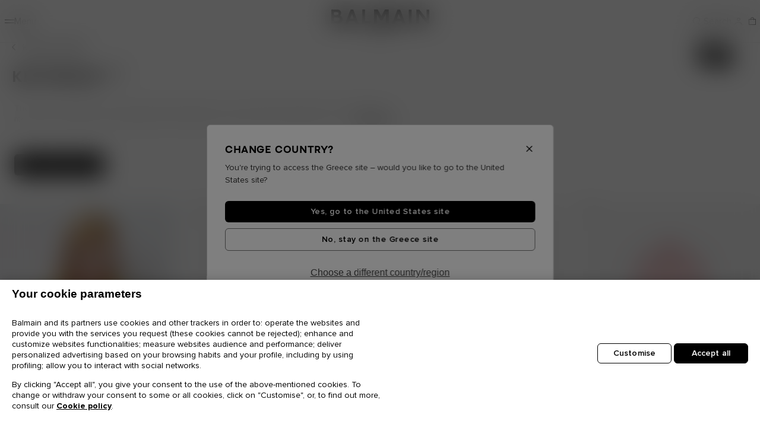

--- FILE ---
content_type: text/javascript
request_url: https://gr.balmain.com/on/demandware.static/Sites-balmain-emea-gross-Site/-/en_GR/v1769167689572/js/search.js
body_size: 78027
content:
!function(){"use strict";var e,t={271:function(e,t,i){var s=i(7059).A;i(9534);var a=i(8062),r=window.Resources.LABEL_NEXT_BTN,n=window.Resources.LABEL_PREVIOUS_BTN;e.exports={productTileSlider:function(){$(".js-plpTileSlide .swiper:not(.swiper-initialized)").each(function(){var e=$(this),t=e.find("img").attr("alt"),i=n.replace("{0}",t),o=r.replace("{0}",t),l=new s(this,{slidesPerView:1,spaceBetween:1,navigation:{nextEl:".swiper-button-next",prevEl:".swiper-button-prev"},scrollbar:{el:".swiper-scrollbar"},a11y:{prevSlideMessage:i,nextSlideMessage:o},on:{init:function(){a.loadChildImgs(e.find(".swiper-slide:nth-child(2)"))},beforeSlideChangeStart:function(){var t=l.realIndex+1;a.loadChildImgs(e.find(".swiper-slide:nth-child("+(t-2)+"), .swiper-slide:nth-child("+(t+2)+")"))}}});$(".swiper-button-prev, .swiper-button-next",e).on("click",function(e){return e.stopPropagation()})})}}},540:function(e){e.exports=function(e){var t=document.createElement("style");return e.setAttributes(t,e.attributes),e.insert(t,e.options),t}},753:function(e,t,i){var s=i(1601),a=i.n(s),r=i(6314),n=i.n(r),o=i(4417),l=i.n(o),d=new URL(i(6085),i.b),c=n()(a()),p=l()(d);c.push([e.id,"/**\n * Swiper 11.2.10\n * Most modern mobile touch slider and framework with hardware accelerated transitions\n * https://swiperjs.com\n *\n * Copyright 2014-2025 Vladimir Kharlampidi\n *\n * Released under the MIT License\n *\n * Released on: June 28, 2025\n */\n\n/* FONT_START */\n@font-face {\n  font-family: 'swiper-icons';\n  src: url("+p+");\n  font-weight: 400;\n  font-style: normal;\n}\n/* FONT_END */\n:root {\n  --swiper-theme-color: #007aff;\n  /*\n  --swiper-preloader-color: var(--swiper-theme-color);\n  --swiper-wrapper-transition-timing-function: initial;\n  */\n}\n:host {\n  position: relative;\n  display: block;\n  margin-left: auto;\n  margin-right: auto;\n  z-index: 1;\n}\n.swiper {\n  margin-left: auto;\n  margin-right: auto;\n  position: relative;\n  overflow: hidden;\n  list-style: none;\n  padding: 0;\n  /* Fix of Webkit flickering */\n  z-index: 1;\n  display: block;\n}\n.swiper-vertical > .swiper-wrapper {\n  flex-direction: column;\n}\n.swiper-wrapper {\n  position: relative;\n  width: 100%;\n  height: 100%;\n  z-index: 1;\n  display: flex;\n  transition-property: transform;\n  transition-timing-function: var(--swiper-wrapper-transition-timing-function, initial);\n  box-sizing: content-box;\n}\n.swiper-android .swiper-slide,\n.swiper-ios .swiper-slide,\n.swiper-wrapper {\n  transform: translate3d(0px, 0, 0);\n}\n.swiper-horizontal {\n  touch-action: pan-y;\n}\n.swiper-vertical {\n  touch-action: pan-x;\n}\n.swiper-slide {\n  flex-shrink: 0;\n  width: 100%;\n  height: 100%;\n  position: relative;\n  transition-property: transform;\n  display: block;\n}\n.swiper-slide-invisible-blank {\n  visibility: hidden;\n}\n/* Auto Height */\n.swiper-autoheight,\n.swiper-autoheight .swiper-slide {\n  height: auto;\n}\n.swiper-autoheight .swiper-wrapper {\n  align-items: flex-start;\n  transition-property: transform, height;\n}\n.swiper-backface-hidden .swiper-slide {\n  transform: translateZ(0);\n  -webkit-backface-visibility: hidden;\n          backface-visibility: hidden;\n}\n/* 3D Effects */\n.swiper-3d.swiper-css-mode .swiper-wrapper {\n  perspective: 1200px;\n}\n.swiper-3d .swiper-wrapper {\n  transform-style: preserve-3d;\n}\n.swiper-3d {\n  perspective: 1200px;\n}\n.swiper-3d .swiper-slide,\n.swiper-3d .swiper-cube-shadow {\n  transform-style: preserve-3d;\n}\n/* CSS Mode */\n.swiper-css-mode > .swiper-wrapper {\n  overflow: auto;\n  scrollbar-width: none;\n  /* For Firefox */\n  -ms-overflow-style: none;\n  /* For Internet Explorer and Edge */\n}\n.swiper-css-mode > .swiper-wrapper::-webkit-scrollbar {\n  display: none;\n}\n.swiper-css-mode > .swiper-wrapper > .swiper-slide {\n  scroll-snap-align: start start;\n}\n.swiper-css-mode.swiper-horizontal > .swiper-wrapper {\n  scroll-snap-type: x mandatory;\n}\n.swiper-css-mode.swiper-vertical > .swiper-wrapper {\n  scroll-snap-type: y mandatory;\n}\n.swiper-css-mode.swiper-free-mode > .swiper-wrapper {\n  scroll-snap-type: none;\n}\n.swiper-css-mode.swiper-free-mode > .swiper-wrapper > .swiper-slide {\n  scroll-snap-align: none;\n}\n.swiper-css-mode.swiper-centered > .swiper-wrapper::before {\n  content: '';\n  flex-shrink: 0;\n  order: 9999;\n}\n.swiper-css-mode.swiper-centered > .swiper-wrapper > .swiper-slide {\n  scroll-snap-align: center center;\n  scroll-snap-stop: always;\n}\n.swiper-css-mode.swiper-centered.swiper-horizontal > .swiper-wrapper > .swiper-slide:first-child {\n  margin-inline-start: var(--swiper-centered-offset-before);\n}\n.swiper-css-mode.swiper-centered.swiper-horizontal > .swiper-wrapper::before {\n  height: 100%;\n  min-height: 1px;\n  width: var(--swiper-centered-offset-after);\n}\n.swiper-css-mode.swiper-centered.swiper-vertical > .swiper-wrapper > .swiper-slide:first-child {\n  margin-block-start: var(--swiper-centered-offset-before);\n}\n.swiper-css-mode.swiper-centered.swiper-vertical > .swiper-wrapper::before {\n  width: 100%;\n  min-width: 1px;\n  height: var(--swiper-centered-offset-after);\n}\n/* Slide styles start */\n/* 3D Shadows */\n.swiper-3d .swiper-slide-shadow,\n.swiper-3d .swiper-slide-shadow-left,\n.swiper-3d .swiper-slide-shadow-right,\n.swiper-3d .swiper-slide-shadow-top,\n.swiper-3d .swiper-slide-shadow-bottom,\n.swiper-3d .swiper-slide-shadow,\n.swiper-3d .swiper-slide-shadow-left,\n.swiper-3d .swiper-slide-shadow-right,\n.swiper-3d .swiper-slide-shadow-top,\n.swiper-3d .swiper-slide-shadow-bottom {\n  position: absolute;\n  left: 0;\n  top: 0;\n  width: 100%;\n  height: 100%;\n  pointer-events: none;\n  z-index: 10;\n}\n.swiper-3d .swiper-slide-shadow {\n  background: rgba(0, 0, 0, 0.15);\n}\n.swiper-3d .swiper-slide-shadow-left {\n  background-image: linear-gradient(to left, rgba(0, 0, 0, 0.5), rgba(0, 0, 0, 0));\n}\n.swiper-3d .swiper-slide-shadow-right {\n  background-image: linear-gradient(to right, rgba(0, 0, 0, 0.5), rgba(0, 0, 0, 0));\n}\n.swiper-3d .swiper-slide-shadow-top {\n  background-image: linear-gradient(to top, rgba(0, 0, 0, 0.5), rgba(0, 0, 0, 0));\n}\n.swiper-3d .swiper-slide-shadow-bottom {\n  background-image: linear-gradient(to bottom, rgba(0, 0, 0, 0.5), rgba(0, 0, 0, 0));\n}\n.swiper-lazy-preloader {\n  width: 42px;\n  height: 42px;\n  position: absolute;\n  left: 50%;\n  top: 50%;\n  margin-left: -21px;\n  margin-top: -21px;\n  z-index: 10;\n  transform-origin: 50%;\n  box-sizing: border-box;\n  border: 4px solid var(--swiper-preloader-color, var(--swiper-theme-color));\n  border-radius: 50%;\n  border-top-color: transparent;\n}\n.swiper:not(.swiper-watch-progress) .swiper-lazy-preloader,\n.swiper-watch-progress .swiper-slide-visible .swiper-lazy-preloader {\n  animation: swiper-preloader-spin 1s infinite linear;\n}\n.swiper-lazy-preloader-white {\n  --swiper-preloader-color: #fff;\n}\n.swiper-lazy-preloader-black {\n  --swiper-preloader-color: #000;\n}\n@keyframes swiper-preloader-spin {\n  0% {\n    transform: rotate(0deg);\n  }\n  100% {\n    transform: rotate(360deg);\n  }\n}\n/* Slide styles end */\n.swiper-virtual .swiper-slide {\n  -webkit-backface-visibility: hidden;\n  transform: translateZ(0);\n}\n.swiper-virtual.swiper-css-mode .swiper-wrapper::after {\n  content: '';\n  position: absolute;\n  left: 0;\n  top: 0;\n  pointer-events: none;\n}\n.swiper-virtual.swiper-css-mode.swiper-horizontal .swiper-wrapper::after {\n  height: 1px;\n  width: var(--swiper-virtual-size);\n}\n.swiper-virtual.swiper-css-mode.swiper-vertical .swiper-wrapper::after {\n  width: 1px;\n  height: var(--swiper-virtual-size);\n}\n:root {\n  --swiper-navigation-size: 44px;\n  /*\n  --swiper-navigation-top-offset: 50%;\n  --swiper-navigation-sides-offset: 10px;\n  --swiper-navigation-color: var(--swiper-theme-color);\n  */\n}\n.swiper-button-prev,\n.swiper-button-next {\n  position: absolute;\n  top: var(--swiper-navigation-top-offset, 50%);\n  width: calc(var(--swiper-navigation-size) / 44 * 27);\n  height: var(--swiper-navigation-size);\n  margin-top: calc(0px - (var(--swiper-navigation-size) / 2));\n  z-index: 10;\n  cursor: pointer;\n  display: flex;\n  align-items: center;\n  justify-content: center;\n  color: var(--swiper-navigation-color, var(--swiper-theme-color));\n}\n.swiper-button-prev.swiper-button-disabled,\n.swiper-button-next.swiper-button-disabled {\n  opacity: 0.35;\n  cursor: auto;\n  pointer-events: none;\n}\n.swiper-button-prev.swiper-button-hidden,\n.swiper-button-next.swiper-button-hidden {\n  opacity: 0;\n  cursor: auto;\n  pointer-events: none;\n}\n.swiper-navigation-disabled .swiper-button-prev,\n.swiper-navigation-disabled .swiper-button-next {\n  display: none !important;\n}\n.swiper-button-prev svg,\n.swiper-button-next svg {\n  width: 100%;\n  height: 100%;\n  object-fit: contain;\n  transform-origin: center;\n}\n.swiper-rtl .swiper-button-prev svg,\n.swiper-rtl .swiper-button-next svg {\n  transform: rotate(180deg);\n}\n.swiper-button-prev,\n.swiper-rtl .swiper-button-next {\n  left: var(--swiper-navigation-sides-offset, 10px);\n  right: auto;\n}\n.swiper-button-next,\n.swiper-rtl .swiper-button-prev {\n  right: var(--swiper-navigation-sides-offset, 10px);\n  left: auto;\n}\n.swiper-button-lock {\n  display: none;\n}\n/* Navigation font start */\n.swiper-button-prev:after,\n.swiper-button-next:after {\n  font-family: swiper-icons;\n  font-size: var(--swiper-navigation-size);\n  text-transform: none !important;\n  letter-spacing: 0;\n  font-variant: initial;\n  line-height: 1;\n}\n.swiper-button-prev:after,\n.swiper-rtl .swiper-button-next:after {\n  content: 'prev';\n}\n.swiper-button-next,\n.swiper-rtl .swiper-button-prev {\n  right: var(--swiper-navigation-sides-offset, 10px);\n  left: auto;\n}\n.swiper-button-next:after,\n.swiper-rtl .swiper-button-prev:after {\n  content: 'next';\n}\n/* Navigation font end */\n:root {\n  /*\n  --swiper-pagination-color: var(--swiper-theme-color);\n  --swiper-pagination-left: auto;\n  --swiper-pagination-right: 8px;\n  --swiper-pagination-bottom: 8px;\n  --swiper-pagination-top: auto;\n  --swiper-pagination-fraction-color: inherit;\n  --swiper-pagination-progressbar-bg-color: rgba(0,0,0,0.25);\n  --swiper-pagination-progressbar-size: 4px;\n  --swiper-pagination-bullet-size: 8px;\n  --swiper-pagination-bullet-width: 8px;\n  --swiper-pagination-bullet-height: 8px;\n  --swiper-pagination-bullet-border-radius: 50%;\n  --swiper-pagination-bullet-inactive-color: #000;\n  --swiper-pagination-bullet-inactive-opacity: 0.2;\n  --swiper-pagination-bullet-opacity: 1;\n  --swiper-pagination-bullet-horizontal-gap: 4px;\n  --swiper-pagination-bullet-vertical-gap: 6px;\n  */\n}\n.swiper-pagination {\n  position: absolute;\n  text-align: center;\n  transition: 300ms opacity;\n  transform: translate3d(0, 0, 0);\n  z-index: 10;\n}\n.swiper-pagination.swiper-pagination-hidden {\n  opacity: 0;\n}\n.swiper-pagination-disabled > .swiper-pagination,\n.swiper-pagination.swiper-pagination-disabled {\n  display: none !important;\n}\n/* Common Styles */\n.swiper-pagination-fraction,\n.swiper-pagination-custom,\n.swiper-horizontal > .swiper-pagination-bullets,\n.swiper-pagination-bullets.swiper-pagination-horizontal {\n  bottom: var(--swiper-pagination-bottom, 8px);\n  top: var(--swiper-pagination-top, auto);\n  left: 0;\n  width: 100%;\n}\n/* Bullets */\n.swiper-pagination-bullets-dynamic {\n  overflow: hidden;\n  font-size: 0;\n}\n.swiper-pagination-bullets-dynamic .swiper-pagination-bullet {\n  transform: scale(0.33);\n  position: relative;\n}\n.swiper-pagination-bullets-dynamic .swiper-pagination-bullet-active {\n  transform: scale(1);\n}\n.swiper-pagination-bullets-dynamic .swiper-pagination-bullet-active-main {\n  transform: scale(1);\n}\n.swiper-pagination-bullets-dynamic .swiper-pagination-bullet-active-prev {\n  transform: scale(0.66);\n}\n.swiper-pagination-bullets-dynamic .swiper-pagination-bullet-active-prev-prev {\n  transform: scale(0.33);\n}\n.swiper-pagination-bullets-dynamic .swiper-pagination-bullet-active-next {\n  transform: scale(0.66);\n}\n.swiper-pagination-bullets-dynamic .swiper-pagination-bullet-active-next-next {\n  transform: scale(0.33);\n}\n.swiper-pagination-bullet {\n  width: var(--swiper-pagination-bullet-width, var(--swiper-pagination-bullet-size, 8px));\n  height: var(--swiper-pagination-bullet-height, var(--swiper-pagination-bullet-size, 8px));\n  display: inline-block;\n  border-radius: var(--swiper-pagination-bullet-border-radius, 50%);\n  background: var(--swiper-pagination-bullet-inactive-color, #000);\n  opacity: var(--swiper-pagination-bullet-inactive-opacity, 0.2);\n}\nbutton.swiper-pagination-bullet {\n  border: none;\n  margin: 0;\n  padding: 0;\n  box-shadow: none;\n  -webkit-appearance: none;\n          appearance: none;\n}\n.swiper-pagination-clickable .swiper-pagination-bullet {\n  cursor: pointer;\n}\n.swiper-pagination-bullet:only-child {\n  display: none !important;\n}\n.swiper-pagination-bullet-active {\n  opacity: var(--swiper-pagination-bullet-opacity, 1);\n  background: var(--swiper-pagination-color, var(--swiper-theme-color));\n}\n.swiper-vertical > .swiper-pagination-bullets,\n.swiper-pagination-vertical.swiper-pagination-bullets {\n  right: var(--swiper-pagination-right, 8px);\n  left: var(--swiper-pagination-left, auto);\n  top: 50%;\n  transform: translate3d(0px, -50%, 0);\n}\n.swiper-vertical > .swiper-pagination-bullets .swiper-pagination-bullet,\n.swiper-pagination-vertical.swiper-pagination-bullets .swiper-pagination-bullet {\n  margin: var(--swiper-pagination-bullet-vertical-gap, 6px) 0;\n  display: block;\n}\n.swiper-vertical > .swiper-pagination-bullets.swiper-pagination-bullets-dynamic,\n.swiper-pagination-vertical.swiper-pagination-bullets.swiper-pagination-bullets-dynamic {\n  top: 50%;\n  transform: translateY(-50%);\n  width: 8px;\n}\n.swiper-vertical > .swiper-pagination-bullets.swiper-pagination-bullets-dynamic .swiper-pagination-bullet,\n.swiper-pagination-vertical.swiper-pagination-bullets.swiper-pagination-bullets-dynamic .swiper-pagination-bullet {\n  display: inline-block;\n  transition: 200ms transform,\n        200ms top;\n}\n.swiper-horizontal > .swiper-pagination-bullets .swiper-pagination-bullet,\n.swiper-pagination-horizontal.swiper-pagination-bullets .swiper-pagination-bullet {\n  margin: 0 var(--swiper-pagination-bullet-horizontal-gap, 4px);\n}\n.swiper-horizontal > .swiper-pagination-bullets.swiper-pagination-bullets-dynamic,\n.swiper-pagination-horizontal.swiper-pagination-bullets.swiper-pagination-bullets-dynamic {\n  left: 50%;\n  transform: translateX(-50%);\n  white-space: nowrap;\n}\n.swiper-horizontal > .swiper-pagination-bullets.swiper-pagination-bullets-dynamic .swiper-pagination-bullet,\n.swiper-pagination-horizontal.swiper-pagination-bullets.swiper-pagination-bullets-dynamic .swiper-pagination-bullet {\n  transition: 200ms transform,\n        200ms left;\n}\n.swiper-horizontal.swiper-rtl > .swiper-pagination-bullets-dynamic .swiper-pagination-bullet {\n  transition: 200ms transform,\n    200ms right;\n}\n/* Fraction */\n.swiper-pagination-fraction {\n  color: var(--swiper-pagination-fraction-color, inherit);\n}\n/* Progress */\n.swiper-pagination-progressbar {\n  background: var(--swiper-pagination-progressbar-bg-color, rgba(0, 0, 0, 0.25));\n  position: absolute;\n}\n.swiper-pagination-progressbar .swiper-pagination-progressbar-fill {\n  background: var(--swiper-pagination-color, var(--swiper-theme-color));\n  position: absolute;\n  left: 0;\n  top: 0;\n  width: 100%;\n  height: 100%;\n  transform: scale(0);\n  transform-origin: left top;\n}\n.swiper-rtl .swiper-pagination-progressbar .swiper-pagination-progressbar-fill {\n  transform-origin: right top;\n}\n.swiper-horizontal > .swiper-pagination-progressbar,\n.swiper-pagination-progressbar.swiper-pagination-horizontal,\n.swiper-vertical > .swiper-pagination-progressbar.swiper-pagination-progressbar-opposite,\n.swiper-pagination-progressbar.swiper-pagination-vertical.swiper-pagination-progressbar-opposite {\n  width: 100%;\n  height: var(--swiper-pagination-progressbar-size, 4px);\n  left: 0;\n  top: 0;\n}\n.swiper-vertical > .swiper-pagination-progressbar,\n.swiper-pagination-progressbar.swiper-pagination-vertical,\n.swiper-horizontal > .swiper-pagination-progressbar.swiper-pagination-progressbar-opposite,\n.swiper-pagination-progressbar.swiper-pagination-horizontal.swiper-pagination-progressbar-opposite {\n  width: var(--swiper-pagination-progressbar-size, 4px);\n  height: 100%;\n  left: 0;\n  top: 0;\n}\n.swiper-pagination-lock {\n  display: none;\n}\n:root {\n  /*\n  --swiper-scrollbar-border-radius: 10px;\n  --swiper-scrollbar-top: auto;\n  --swiper-scrollbar-bottom: 4px;\n  --swiper-scrollbar-left: auto;\n  --swiper-scrollbar-right: 4px;\n  --swiper-scrollbar-sides-offset: 1%;\n  --swiper-scrollbar-bg-color: rgba(0, 0, 0, 0.1);\n  --swiper-scrollbar-drag-bg-color: rgba(0, 0, 0, 0.5);\n  --swiper-scrollbar-size: 4px;\n  */\n}\n.swiper-scrollbar {\n  border-radius: var(--swiper-scrollbar-border-radius, 10px);\n  position: relative;\n  touch-action: none;\n  background: var(--swiper-scrollbar-bg-color, rgba(0, 0, 0, 0.1));\n}\n.swiper-scrollbar-disabled > .swiper-scrollbar,\n.swiper-scrollbar.swiper-scrollbar-disabled {\n  display: none !important;\n}\n.swiper-horizontal > .swiper-scrollbar,\n.swiper-scrollbar.swiper-scrollbar-horizontal {\n  position: absolute;\n  left: var(--swiper-scrollbar-sides-offset, 1%);\n  bottom: var(--swiper-scrollbar-bottom, 4px);\n  top: var(--swiper-scrollbar-top, auto);\n  z-index: 50;\n  height: var(--swiper-scrollbar-size, 4px);\n  width: calc(100% - 2 * var(--swiper-scrollbar-sides-offset, 1%));\n}\n.swiper-vertical > .swiper-scrollbar,\n.swiper-scrollbar.swiper-scrollbar-vertical {\n  position: absolute;\n  left: var(--swiper-scrollbar-left, auto);\n  right: var(--swiper-scrollbar-right, 4px);\n  top: var(--swiper-scrollbar-sides-offset, 1%);\n  z-index: 50;\n  width: var(--swiper-scrollbar-size, 4px);\n  height: calc(100% - 2 * var(--swiper-scrollbar-sides-offset, 1%));\n}\n.swiper-scrollbar-drag {\n  height: 100%;\n  width: 100%;\n  position: relative;\n  background: var(--swiper-scrollbar-drag-bg-color, rgba(0, 0, 0, 0.5));\n  border-radius: var(--swiper-scrollbar-border-radius, 10px);\n  left: 0;\n  top: 0;\n}\n.swiper-scrollbar-cursor-drag {\n  cursor: move;\n}\n.swiper-scrollbar-lock {\n  display: none;\n}\n/* Zoom container styles start */\n.swiper-zoom-container {\n  width: 100%;\n  height: 100%;\n  display: flex;\n  justify-content: center;\n  align-items: center;\n  text-align: center;\n}\n.swiper-zoom-container > img,\n.swiper-zoom-container > svg,\n.swiper-zoom-container > canvas {\n  max-width: 100%;\n  max-height: 100%;\n  object-fit: contain;\n}\n/* Zoom container styles end */\n.swiper-slide-zoomed {\n  cursor: move;\n  touch-action: none;\n}\n/* a11y */\n.swiper .swiper-notification {\n  position: absolute;\n  left: 0;\n  top: 0;\n  pointer-events: none;\n  opacity: 0;\n  z-index: -1000;\n}\n.swiper-free-mode > .swiper-wrapper {\n  transition-timing-function: ease-out;\n  margin: 0 auto;\n}\n.swiper-grid > .swiper-wrapper {\n  flex-wrap: wrap;\n}\n.swiper-grid-column > .swiper-wrapper {\n  flex-wrap: wrap;\n  flex-direction: column;\n}\n.swiper-fade.swiper-free-mode .swiper-slide {\n  transition-timing-function: ease-out;\n}\n.swiper-fade .swiper-slide {\n  pointer-events: none;\n  transition-property: opacity;\n}\n.swiper-fade .swiper-slide .swiper-slide {\n  pointer-events: none;\n}\n.swiper-fade .swiper-slide-active {\n  pointer-events: auto;\n}\n.swiper-fade .swiper-slide-active .swiper-slide-active {\n  pointer-events: auto;\n}\n.swiper.swiper-cube {\n  overflow: visible;\n}\n.swiper-cube .swiper-slide {\n  pointer-events: none;\n  -webkit-backface-visibility: hidden;\n          backface-visibility: hidden;\n  z-index: 1;\n  visibility: hidden;\n  transform-origin: 0 0;\n  width: 100%;\n  height: 100%;\n}\n.swiper-cube .swiper-slide .swiper-slide {\n  pointer-events: none;\n}\n.swiper-cube.swiper-rtl .swiper-slide {\n  transform-origin: 100% 0;\n}\n.swiper-cube .swiper-slide-active,\n.swiper-cube .swiper-slide-active .swiper-slide-active {\n  pointer-events: auto;\n}\n.swiper-cube .swiper-slide-active,\n.swiper-cube .swiper-slide-next,\n.swiper-cube .swiper-slide-prev {\n  pointer-events: auto;\n  visibility: visible;\n}\n.swiper-cube .swiper-cube-shadow {\n  position: absolute;\n  left: 0;\n  bottom: 0px;\n  width: 100%;\n  height: 100%;\n  opacity: 0.6;\n  z-index: 0;\n}\n.swiper-cube .swiper-cube-shadow:before {\n  content: '';\n  background: #000;\n  position: absolute;\n  left: 0;\n  top: 0;\n  bottom: 0;\n  right: 0;\n  filter: blur(50px);\n}\n.swiper-cube .swiper-slide-next + .swiper-slide {\n  pointer-events: auto;\n  visibility: visible;\n}\n/* Cube slide shadows start */\n.swiper-cube .swiper-slide-shadow-cube.swiper-slide-shadow-top,\n.swiper-cube .swiper-slide-shadow-cube.swiper-slide-shadow-bottom,\n.swiper-cube .swiper-slide-shadow-cube.swiper-slide-shadow-left,\n.swiper-cube .swiper-slide-shadow-cube.swiper-slide-shadow-right {\n  z-index: 0;\n  -webkit-backface-visibility: hidden;\n          backface-visibility: hidden;\n}\n/* Cube slide shadows end */\n.swiper.swiper-flip {\n  overflow: visible;\n}\n.swiper-flip .swiper-slide {\n  pointer-events: none;\n  -webkit-backface-visibility: hidden;\n          backface-visibility: hidden;\n  z-index: 1;\n}\n.swiper-flip .swiper-slide .swiper-slide {\n  pointer-events: none;\n}\n.swiper-flip .swiper-slide-active,\n.swiper-flip .swiper-slide-active .swiper-slide-active {\n  pointer-events: auto;\n}\n/* Flip slide shadows start */\n.swiper-flip .swiper-slide-shadow-flip.swiper-slide-shadow-top,\n.swiper-flip .swiper-slide-shadow-flip.swiper-slide-shadow-bottom,\n.swiper-flip .swiper-slide-shadow-flip.swiper-slide-shadow-left,\n.swiper-flip .swiper-slide-shadow-flip.swiper-slide-shadow-right {\n  z-index: 0;\n  -webkit-backface-visibility: hidden;\n          backface-visibility: hidden;\n}\n/* Flip slide shadows end */\n.swiper-creative .swiper-slide {\n  -webkit-backface-visibility: hidden;\n          backface-visibility: hidden;\n  overflow: hidden;\n  transition-property: transform, opacity, height;\n}\n.swiper.swiper-cards {\n  overflow: visible;\n}\n.swiper-cards .swiper-slide {\n  transform-origin: center bottom;\n  -webkit-backface-visibility: hidden;\n          backface-visibility: hidden;\n  overflow: hidden;\n}\n",""]),t.A=c},1113:function(e){e.exports=function(e,t){if(t.styleSheet)t.styleSheet.cssText=e;else{for(;t.firstChild;)t.removeChild(t.firstChild);t.appendChild(document.createTextNode(e))}}},1115:function(e,t,i){function s(e,t,i){void 0===i&&(i=365);var s=new Date;s.setTime(s.getTime()+24*i*60*60*1e3);var a=0===i?"":"expires="+s.toUTCString();document.cookie=e+"="+t+";"+a+";path=/"}function a(e){for(var t=e+"=",i=document.cookie.split(";"),s=0;s<i.length;s+=1){for(var a=i[s];" "===a.charAt(0);)a=a.substring(1);if(0===a.indexOf(t))return a.substring(t.length,a.length)}return""}i.r(t),i.d(t,{getCookie:function(){return a},setCookie:function(){return s}})},1392:function(e,t,i){var s=i(7059).A,a=i(2146),r=i(7340),n=i(2547),o=i(8062),l=900,d=$(document.body),c=0;i(9534);var p=$(".js-product-detail"),u=$(".bal-product--details");function f(){var e=u.outerHeight(),t=$(window).height();p.toggleClass("stickyBottom",e>t)}function m(e,t){var i=$(t);if(e&&t&&0!==i.length&&!(i.html().length<=e)){var s=$(".page").attr("data-action"),a="Search-Show"===s?window.Resources.TEXT_CLOSE:window.Resources.READ_LESS,r='<button class="more-content show" tabindex="0">\n                            <span class="read-more js-btn-text">\n                                '+window.Resources.READ_MORE+"\n                            </span>\n                        </button>",n='<button class="less-content">\n                            <span class="read-more js-btn-text">\n                                '+a+"\n                            </span>\n                        </button>",o=i.html().substring(0,e).replace(/<[^>]*(?:\/?>)?\s*$/,"");o=o+"..."+r;var l=i.html()+n,d="Product-Show"===s?l:o;i.html(d),$(document).on("click",".more-content",function(){i.html(l).removeClass("is-closed").addClass("is-open")}),$(document).on("click",".less-content",function(){i.html(o).removeClass("is-open").addClass("is-closed")})}}function h(){var e=$(".js-attribute").find(".js-missing-attribute");e.hasClass("d-none")&&(e.removeClass("d-none"),$(window).width()<o.mediaQueries.MQ_900&&$("html, body").animate({scrollTop:$(".bal-product--details__attributes").offset().top},500))}function g(){var e=$(".bal-product--details__attributes").find(".js-sizeslider .size-attribute.selected");return e&&e.length}function v(e){var t=document.querySelectorAll(".primary-images .swiper .swiper-slide"),i=document.querySelector(".carousel-tab");i.style.opacity=1;var s=!1;t.forEach(function(e,i){var a=e.getBoundingClientRect();a.top+50<window.innerHeight&&a.bottom-50>0&&(c=i),i===t.length-1&&(s=window.innerHeight-a.bottom>0)}),c=e||c+1,i.innerText=c+" / "+t.length,i.classList.toggle("absolute-tab",s)}function b(e){return 1===e?100*e+"%":"200%"}function w(){var e=document.querySelector(".js-pdpzoomslider"),t=parseInt(e.getAttribute("data-zoom-level"),10);return{zoomLevel:t,zoomLevelDisplay:b(t),zoomLimit:3}}function y(e){return document.querySelector(".js-pdpzoomslider").setAttribute("data-zoom-level",e),w()}function x(){document.querySelector(".zoom-buttons-display").innerText=w().zoomLevelDisplay}function E(){var e=$(".zoom-buttons-less"),t=$(".zoom-buttons-more");1===w().zoomLevel?e.attr("disabled",!0):e.removeAttr("disabled"),w().zoomLevel>=w().zoomLimit?t.attr("disabled",!0):t.removeAttr("disabled")}function S(e){$("#pdpZoom").modal("show");var t=$(".swiper-preslide").clone();$("body").on("zoomModal:close",function(){$(".js-pdpzoomslider .swiper-wrapper").empty().append(t)});var i=parseInt(e.target.getAttribute("data-index"),10)-1,a=document.querySelectorAll(".pdp-zoom-modal .swiper-preslide");a.length&&a.forEach(function(e){e.classList.add("swiper-slide"),e.classList.remove("swiper-slide-zoomed")});var r,n=new s(".js-pdpzoomslider",{autoplay:!1,slidesPerView:1,a11y:!0,zoom:{toggle:!1,maxRatio:5},loop:!0,pagination:{el:".swiper-tab",type:"custom",renderCustom:function(e,t,i){return t+" / "+i}},navigation:{nextEl:".swiper-button-next",prevEl:".swiper-button-prev"},init:!1,speed:650,resistance:!1,spaceBetween:"30px",threshold:.3,initialSlide:i||0,edgeSwipeThreshold:15});n.on("init",function(){a.length&&a.forEach(function(e){var t=e.querySelector("img");t.onload=function(){t.style.opacity=1}})}),n.init(),n.on("zoomChange",function(e,t){t>1?(n.allowTouchMove=!1,n.threshold=.1,document.querySelector(".carousel-control-next").addEventListener("click",function(){n.slideNext()}),document.querySelector(".carousel-control-prev").addEventListener("click",function(){n.slidePrev()})):(setTimeout(function(){n.allowTouchMove=!0},300),n.threshold=.3)}),r=n,document.querySelector(".swiper-button-next").addEventListener("keydown",function(e){13!==e.keyCode&&32!==e.keyCode||(e.preventDefault(),r.slideNext())}),document.querySelector(".swiper-button-prev").addEventListener("keydown",function(e){13!==e.keyCode&&32!==e.keyCode||(e.preventDefault(),r.slidePrev())})}function T(){new s(".carousel",{autoplay:!1,loop:!0,toggle:!1,pagination:{el:".carousel-tab",type:"custom",renderCustom:function(e,t,i){return t+" / "+i}},zoom:{maxRatio:3},navigation:{nextEl:".carousel-control-next",prevEl:".carousel-control-prev"},resistance:!1,spaceBetween:"0.01px",threshold:.7,speed:550,on:{init:o.swiperScrollbar,realIndexChange:o.swiperScrollbar}})}function C(){var e;if(y(1),x(),(e=document.querySelectorAll(".pdp-zoom-modal .swiper-preslide")).length&&e.forEach(function(e){var t=e.querySelector("img"),i=t.dataset.src;t&&""===i&&e.remove()}),window.innerWidth<l){T();var t=document.querySelector("meta[name=viewport]");navigator.userAgent.toLowerCase().indexOf("android")>-1&&t.setAttribute("content","width=device-width, initial-scale=1, viewport-fit=contain")}}function A(){$("#product-agec-overlay").on("shown.bs.modal",function(){$(this).find(".close").trigger("focus")}),o.circularFocus("#product-agec-overlay")}function M(){var e,t,i;window.innerWidth<l?m(250,".content-text.description"):(e=$(".description-and-detail .content-text li"),t=$(".description-and-detail .content-text *"),i=$(".description-and-detail .more-content"),e.length>3&&(i.addClass("show-more-content"),i.on("click",function(){var e=$(this),i=e.find(".read-more"),s=e.find(".read-less");t.toggleClass("show-full-description"),i.toggleClass("d-none"),s.toggleClass("d-none"),f()}),$(".read-less").on("click",function(){f()}))),$(".desc-collapse").addClass("active")}function k(){$(document).on("click",".bal-product--details button.add-to-cart",function(){var e=$(this),t=g();if(e.prop("disabled",!0),!t)return h();e.prop("disabled",!1);var i=JSON.parse(e.attr("data-notify-me-product-object"));if(!i.isAvailable)return r.handleNotifyMe(i);var s=e.closest(".product-detail");s.length||(s=e.closest(".quick-view-dialog").find(".product-detail"));var a,n={pid:r.getPidValue(e),pidsObj:null,childProducts:(a=[],$(".bal-product--details .bundle-item").each(function(){a.push({pid:$(this).find(".product-id").text(),quantity:parseInt($(this).find("label.quantity").data("quantity"),10)})}),a.length?JSON.stringify(a):[]),quantity:1},o=$(".bal-product--details .add-to-cart-url").val();$.spinner().start(),o&&$.ajax({url:o,method:"POST",data:n,success:function(t){t.error||$("body").trigger("product:beforeAddToCart",e),function(e){if($(".minicart").trigger("count:update",e),e.newBonusDiscountLineItem&&0!==Object.keys(e.newBonusDiscountLineItem).length)r.methods.editBonusProducts(e.newBonusDiscountLineItem);else if(e.message){var t=e.error?"alert-danger":"alert-success";0===$(".cart-error-messaging.cart-error").length&&$("#maincontent").append('<div class="cart-error-messaging cart-error" style="position:fixed;top:0;left:0;width:100%;z-index:1060"></div>'),$(".cart-error-messaging.cart-error").append('<div class="alert '+t+' alert-dismissible valid-cart-errorfade" role="alert">\n                <button type="button" class="close icon-close2" data-dismiss="alert" aria-label="Close"></button>\n                '+e.message+"\n            </div>\n            "),$(".cart-error-messaging.cart-error").show(),setTimeout(function(){$(".cart-error-messaging.cart-error").empty()},1e4)}}(t),t.error||$("body").trigger("product:afterAddToCart",t),r.miniCartReportingUrl(t.reportingURL)},complete:function(){$.spinner().stop(),e.prop("disabled",!1)}})})}function P(){$("body").on("product:updateAddToCart",function(e,t){!function(e){if(e.product){var t=$(".dw-apple-pay-logo-black"),i=$(".checkout-continue-pdp"),s=$(".pay-buttons"),a=e.product.preorder&&e.product.preorder.isPreorder,r=!e.product.available;s.toggleClass("preorder",a),s.toggleClass("outofstock",r),t.toggleClass("apple-pay-disabled","variant"!==e.product.productType||a||r),a||r||(t.attr("sku",e.product.id),i.attr("sku",e.product.id))}}(t);var i,s=t.$productContainer.find(".size-chart-slider");if(s.length>0){var a=$(s[0]);if(a.length>0){var r=["U","UNI","SIZ","SI","T01"],n={selectableSizeU:a.find('.selectable[data-size-id="U"]'),defaultSize:a.find(".selectable:not(.d-none)"),selectedSize:a.find(".selectable").hasClass("selected"),unSelectedSize:a.find(".unselectable").hasClass("selected")};r.forEach(function(e){var t=a.find('.unselectable[data-size-id="'+e+'"]');t.length>0&&t.addClass("selected"),n["unselectableSize"+e]=t});var o=![n.selectableSizeU.length>0,1===n.defaultSize.length,n.selectedSize,n.unSelectedSize].concat(r.map(function(e){return function(e){return n["unselectableSize"+e].hasClass("selected")}(e)})).some(function(e){return e});i=o,$("button.add-to-cart").toggleClass("disabled",i)}}})}function z(){var e=p.data("url");p.addClass("skip-reload"),e&&(!function(){var e=$(".checkout-error");if(e.length>0){var t=new URL(window.location.href);t.searchParams.get("errorMessage")&&(t.searchParams.delete("errorMessage"),history.replaceState(history.state,"",t.href)),setTimeout(function(){e.hide(500)},3e3)}}(),$.ajax({url:e,method:"GET",success:function(e){var t=p.closest(".product-detail"),i=JSON.stringify({id:e.product.id,isAvailable:e.product.available});r.updateNotifyMeObject(i,t),r.updateVariationAttributes(e,t),$("body").trigger("product:afterAttributeSelect",{data:e,container:t}),$("body").trigger("product:updateAddToCart",{product:e.product,$productContainer:t})},complete:function(){var e=new MutationObserver(function(t){t.forEach(function(t){if("childList"===t.type){var i=document.querySelector("#maincontent .product-grid.product-grid-recommandation .product-viewed");if(!i)return;o.getProductDetailsForDataLayer(i,"pdp:getWearItWithProductSelected","pdp-cross-sell-wear-it-with"),e.disconnect()}})}),t=document.querySelector("#maincontent")||document.body;e.observe(t,{childList:!0,subtree:!0})}}))}e.exports={init:function(){var e,t,i,s;e=document.querySelector(".js-pdpzoomslider"),y(1),d.on("click",".js-prx-base .primary-images .js-pdpImg",S),d.on("shown.bs.modal","#pdpZoom",function(){$("#pdpZoom .close").trigger("focus")}),d.on("click","[class^=zoom-buttons-]",function(){var t=this.classList.contains("zoom-buttons-more"),i=e.swiper,s=w();s=y(t?s.zoomLevel+2:s.zoomLevel-2),i.zoom.in(s.zoomLevel),x(),E()}),d.on("click",".js-pdpzoomslider .swiper-button",function(){y(1),x(),E()}),d.on("click",".pdp-zoom-modal.show .swiper-slide",function(){window.innerWidth>=l&&$(".zoom-buttons-more").trigger("click")}),d.on("contextmenu",".pdp-zoom-modal.show .swiper-slide",function(e){window.innerWidth>=l&&(e.preventDefault(),$(".zoom-buttons-less").trigger("click"))}),d.on("click",".pdp-zoom-modal.show [class*=swiper-button-]",function(){var t=e.swiper;t.allowTouchMove&&(this.classList.contains("swiper-button-next")?t.slideNext():t.slidePrev())}),d.on("click",".pdp-zoom-modal .btn-close",function(){var t=$(".pdp-zoom-modal .swiper-preslide"),i=e.swiper;t.removeClass("swiper-slide swiper-slide-zoomed"),t.removeAttr("aria-label role"),i.zoom.in(1),y(1),x(),E(),void 0!==i&&(i.destroy(),i=void 0),d.trigger("zoomModal:close")}),t=document.querySelectorAll(".description-and-detail-tabs-btn"),i=document.querySelectorAll(".bal-content-tab"),t.forEach(function(e,s){e.addEventListener("click",function(e){t.forEach(function(e){e.classList.remove("active-tab-btn"),e.setAttribute("aria-selected",!1)}),e.target.classList.add("active-tab-btn"),e.target.setAttribute("aria-selected",!0),i.forEach(function(e){e.classList.add("hide-tab-content")}),i[s].classList.remove("hide-tab-content"),u.outerHeight()>$(window).height()?(p.addClass("stickyBottom"),$(".read-more").hasClass("d-none")&&($(".description-and-detail .content-text *").removeClass("show-full-description"),$(".read-more").removeClass("d-none"),$(".read-less").addClass("d-none"))):(p.removeClass("stickyBottom"),$(".read-more").hasClass("d-none")&&($(".description-and-detail .content-text *").removeClass("show-full-description"),$(".read-more").removeClass("d-none"),$(".read-less").addClass("d-none"),p.hasClass("stickyBottom")&&p.removeClass("stickyBottom")))})}),A(),(s=$(".scroll-top")).length<1||($(window).width()<768&&$(".carousel").on("slide.bs.carousel",function(e){$(".carousel-tab .index").text(e.to+1)}),$(window).on("scroll",function(){s.toggleClass("fixed",$(this).scrollTop()&&!u.hasClass("stopped")),$(this).scrollTop()>0&&$(window).width()>768&&$(".tab-length").toggleClass("unfixed",!u.hasClass("stopped"))}),$(s).on("click.scrollTopHandler",function(){return $("html, body").animate({scrollTop:0},200),!1})),k(),d.on("product:statusUpdate",function(e,t){var i=$('.product-detail[data-pid="'+t.id+'"]');i.find(".description-and-detail .product-attributes").empty().html(t.attributesHtml),t.shortDescription?(i.find(".description-and-detail .description").removeClass("hidden-xl-down"),i.find(".description-and-detail .description .content").empty().html(t.shortDescription)):i.find(".description-and-detail .description").addClass("hidden-xl-down"),t.longDescription?(i.find(".description-and-detail .details").removeClass("hidden-xl-down"),i.find(".description-and-detail .details .content").empty().html(t.longDescription)):i.find(".description-and-detail .details").addClass("hidden-xl-down")}),$("body").on("product:beforeAttributeSelect",function(e,t){t.skipLoader||n.start()}),$("body").on("product:afterAttributeSelect",function(e,t){$(".product-detail>.bundle-items").length||$(".product-set-detail").eq(0)?(t.container.data("pid",t.data.product.id),t.container.find(".product-id").text(t.data.product.id)):($(".product-id").text(t.data.product.id),$('.product-detail:not(".bundle-item")').data("pid",t.data.product.id));var i={product:t.data.product.analytics},s=JSON.stringify({id:t.data.product.id,isAvailable:t.data.product.available}),a=t.container.find(".js-addtocart-button");a.length&&(a.data("analytics",i),a.attr("data-notify-me-product-object",s)),t.data.product.preorder&&t.data.product.preorder.isPreorder?(a.attr("aria-describedby","preorder-info"),$(".preorder-block-msg").removeClass("d-none")):(a.removeAttr("aria-describedby"),$(".preorder-block-msg").addClass("d-none")),t.container.find(".js-missing-attribute").addClass("d-none"),t.container.find(".js-addtocart-button-wrapper").removeClass("has-error")}),P(),$("body").on("product:updateAvailability",function(e,t){if($("div.availability",t.$productContainer).data("ready-to-order",t.product.readyToOrder).data("available",t.product.available),$(".availability-msg",t.$productContainer).empty().html(t.message),$(".global-availability").length){var i=$(".product-availability").toArray().every(function(e){return $(e).data("available")}),s=$(".product-availability").toArray().every(function(e){return $(e).data("ready-to-order")});$(".global-availability").data("ready-to-order",s).data("available",i),$(".global-availability .availability-msg").empty().html(s?t.message:t.resources.info_selectforstock)}}),function(){$(".size-chart a").on("click",function(e){e.preventDefault();var t=$(this).attr("href"),i=$(this).closest(".size-chart").find(".size-chart-collapsible");i.is(":empty")&&$.ajax({url:t,type:"get",dataType:"json",success:function(e){i.append(e.content)}}),i.toggleClass("active")});var e=$(".size-chart-collapsible");$("body").on("click touchstart",function(t){$(".size-chart").has(t.target).length<=0&&e.removeClass("active")}),$(".size-chart .guide-size").on("click",function(){var e=$(".js-analytics-page").data("analytics");$("body").trigger("pdp:sizeChart",{data:e})})}(),$("body").on("click",".fp-root .fp-cta,.fp-prefix",function(){var e=$(".js-analytics-page").data("analytics");$("body").trigger("pdp:fitPredictor",{data:e})}),$("body").on("click","#fa-link",function(e){e.preventDefault();var t=$("<input>");$("body").append(t),t.val($("#shareUrl").val()).select(),document.execCommand("copy"),t.remove(),$(".copy-link-message").attr("role","alert"),$(".copy-link-message").removeClass("d-none"),setTimeout(function(){$(".copy-link-message").addClass("d-none")},3e3)}),d.on("click",".js-backToPLPLink",function(e){sessionStorage.getItem("previousUrl",window.location).indexOf(this.href)>=0&&(e.preventDefault(),window.history.back())}),M(),d.on("keydown","#pdpZoom",function(e){var t={event:e,containerSelector:"#pdpZoom",firstElementSelector:".close",lastElementSelector:".swiper-button-next"};a.setTabNextFocus(t)}),z(),$(window).on("load",function(){var e=$(".pdpclass"),t=e.parents(".carousel-item").siblings(".carousel-item").innerHeight();e.css("opacity",1),e.height(t)}),window.innerWidth>l&&(window.addEventListener("scroll",function(){v()}),v(1)),d.on("pdp:carrousel:created",function(){window.innerWidth>l?(v(1),$(".carousel-tab").removeClass("absolute-tab")):T()}),d.on("click",".js-colorslider .color-attribute",function(){d.trigger("pdp:selectVariantAttribute",{color:$(this),size:$(".js-sizeslider .js-size-attribute.selected")})}),d.on("click",".js-sizeslider .js-size-attribute",function(){d.trigger("pdp:selectVariantAttribute",{color:$(".js-colorslider .color-attribute.selected"),size:$(this)})}),$(".applepay-button-container").on("click",function(){$(this).find(".dw-apple-pay-button").hasClass("apple-pay-disabled")&&(g()||h())}),C(),function(){var e=$(".js-predictions");if(e.length>0){var t=e.data("url");$.ajax({url:t,method:"GET",data:{context:"pdp"},success:function(t){t.success&&t.prediction.length>0&&e.html(t.prediction)},complete:function(){e.addClass("show-prediction")}})}}(),r.availability(),r.focusChooseBonusProductModal(),r.updateLastViewedProducts(),r.getWearItWithProductsForDatalayer(),r.getLastViewedProductsForDatalayer(),r.scrollMenuMobile(),r.pdpMobileImageHeight(),r.handleExpressButtonsSynchroDisplay(".checkout-continue",".checkout-continue .paypal-buttons",".checkout-continue .dw-apple-pay-button"),o.getProductDetailsForDataLayer(".last-viewed-products .product-viewed","pdp:getLastViewedProductSelected","pdp-cross-sell-latest-viewed"),o.manageVideoPlayPause(".product-video"),o.handleVideoSize(".product-video"),document.querySelectorAll(".primary-images .product-video").forEach(function(e){e.addEventListener("click",function(){var t=e.nextElementSibling;t&&t.click()})}),r.updateProductBadge(),f(),$(window).on("resize",f),o.onResizeWidth(r.scrollMenuMobile)},limitText:m,readMoreLessContent:M,methods:{showMissingAttributeMessage:h,hasSelectedSize:g}}},1601:function(e){e.exports=function(e){return e[1]}},1856:function(e){function t(e,t){var i=e.find(t);$(t).empty().html(i.html())}function i(e){$(".refinement.active").each(function(){$(this).removeClass("active");var t=e.find("."+$(this)[0].className.replace(/ /g,"."));t.addClass("active"),t.find("button.title").attr("aria-expanded","true")}),t(e,".refinements")}function s(e,t){var i=e.data("url");$.spinner().start(),$.ajax({url:i,method:"GET",success:function(e){t.append(e),$.spinner().stop()},error:function(){$.spinner().stop()}})}e.exports={filter:function(){$(".container").on("click","button.filter-results",function(){$(".refinement-bar, .modal-background").show(),$(".refinement-bar").siblings().attr("aria-hidden",!0),$(".refinement-bar").closest(".row").siblings().attr("aria-hidden",!0),$(".refinement-bar").closest(".tab-pane.active").siblings().attr("aria-hidden",!0),$(".refinement-bar").closest(".container.search-results").siblings().attr("aria-hidden",!0),$(".refinement-bar .close").focus()})},closeRefinements:function(){$(".container").on("click",".refinement-bar button.close, .modal-background",function(){$(".refinement-bar, .modal-background").hide(),$(".refinement-bar").siblings().attr("aria-hidden",!1),$(".refinement-bar").closest(".row").siblings().attr("aria-hidden",!1),$(".refinement-bar").closest(".tab-pane.active").siblings().attr("aria-hidden",!1),$(".refinement-bar").closest(".container.search-results").siblings().attr("aria-hidden",!1),$(".btn.filter-results").focus()})},resize:function(){$(window).resize(function(){$(".refinement-bar, .modal-background").hide(),$(".refinement-bar").siblings().attr("aria-hidden",!1),$(".refinement-bar").closest(".row").siblings().attr("aria-hidden",!1),$(".refinement-bar").closest(".tab-pane.active").siblings().attr("aria-hidden",!1),$(".refinement-bar").closest(".container.search-results").siblings().attr("aria-hidden",!1)})},sort:function(){$(".container").on("change","[name=sort-order]",function(e){e.preventDefault(),$.spinner().start(),$(this).trigger("search:sort",this.value),$.ajax({url:this.value,data:{selectedUrl:this.value},method:"GET",success:function(e){$(".product-grid").empty().html(e),$.spinner().stop()},error:function(){$.spinner().stop()}})})},showMore:function(){$(".container").on("click",".show-more button",function(e){e.stopPropagation();var t=$(this).data("url");e.preventDefault(),$.spinner().start(),$(this).trigger("search:showMore",e),$.ajax({url:t,data:{selectedUrl:t},method:"GET",success:function(e){$(".grid-footer").replaceWith(e),function(e){$("<div>").append($(e)).find(".grid-footer").data("sort-options").options.forEach(function(e){$("option."+e.id).val(e.url)})}(e),$.spinner().stop()},error:function(){$.spinner().stop()}})})},applyFilter:function(){$(".container").on("click",".refinements li button, .refinement-bar button.reset, .filter-value button, .swatch-filter button",function(e){e.preventDefault(),e.stopPropagation(),$.spinner().start(),$(this).trigger("search:filter",e),$.ajax({url:$(this).data("href"),data:{page:$(".grid-footer").data("page-number"),selectedUrl:$(this).data("href")},method:"GET",success:function(e){!function(e){var s=$(e),a={".refinements":i};[".grid-header",".header-bar",".header.page-title",".product-grid",".show-more",".filter-bar"].forEach(function(e){t(s,e)}),Object.keys(a).forEach(function(e){a[e](s)})}(e),$.spinner().stop()},error:function(){$.spinner().stop()}})})},showContentTab:function(){$(".container").on("click",".content-search",function(){""===$("#content-search-results").html()&&s($(this),$("#content-search-results"))}),$(".container").on("click",".show-more-content button",function(){s($(this),$("#content-search-results")),$(".show-more-content").remove()})}}},2102:function(e,t,i){var s=i(8727);$(function(){s.init()})},2146:function(e){e.exports={setTabNextFocus:function(e){if("Tab"===e.event.key||9===e.event.keyCode){var t=$(e.containerSelector+" "+e.firstElementSelector),i=$(e.containerSelector+" "+e.lastElementSelector);if($(e.containerSelector+" "+e.lastElementSelector).is(":disabled")&&(i=$(e.containerSelector+" "+e.nextToLastElementSelector),$(".product-quickview.product-set").length>0)){var s=$(e.containerSelector+" a#fa-link.share-icons");i=s[s.length-1]}e.event.shiftKey?$(":focus").is(t)&&(i.focus(),e.event.preventDefault()):$(":focus").is(i)&&(t.focus(),e.event.preventDefault())}}}},2384:function(e){e.exports={init:function(){if(window.GeoLoc.GEOLOCATION){var e=JSON.parse(window.GeoLoc.GEOLOCATION,{});if(!e||!e.url||!e.countryCode)return;var t=$('.js-geoloc-modal input[name="csrf_token"]').val(),i='<div\n        class="modal js-geoloc-modal"\n        tabindex="-1"\n        role="dialog"\n        aria-hidden="true"\n        aria-label=""\n        >\n        <div class="modal-dialog" role="document">\n            <div class="modal-content popup mode-light-forced">\n                <button class="btn-close icon-close close js-save-geoloc"\n                    data-dismiss="modal"\n                    type="button"\n                >\n                    <span class="sr-only">Close</span>\n                </button>\n                <form\n                    method="POST"\n                    action="'+e.url+'"\n                    class="js-geoloc-change-form">\n                    <h2>'+e.texts.title+'</h2>\n                    <p class="geoloc-desc">'+e.texts.description+'</p>\n\n                    <input type="hidden"\n                        name="dwfrm_localization_country"\n                        value="'+e.countryCode+'" />\n                    <input type="hidden"\n                        name="csrf_token"\n                        value="'+t+'" />\n                    <input type="hidden"\n                        name="isGeoLoc"\n                        value="true" />\n\n                    <button type="submit" name="save" class="btn-send bt-primary bt-big">\n                        '+e.texts.ctaGo+'\n                    </button>\n\n                    <button data-dismiss="modal" type="button" class="btn-hide js-save-geoloc bt-tertiary bt-big">\n                        '+e.texts.ctaStay+'\n                    </button>\n\n                    <button type="button"\n                        class="btn d-flex mx-auto btn-link text-underline js-choose-country"\n                    >'+e.texts.update+"</button>\n                </form>\n            </div>\n        </div>\n        </div>";0===$("body").find(".js-geoloc-modal").length&&($("body").append(i),$(".js-choose-country").on("click",function(){$(".js-geoloc-modal").modal("hide"),window.introTl&&window.introTl.play(),$('a[href*="formType=country"].js-change-locale').first().trigger("click"),$(".js-localization-modal").on("shown.bs.modal",function(){var e=$(".page"),t=e.attr("data-querystring");t="null"===t?"saveGeoLoc=true":t+"&saveGeoLoc=true",e.attr("data-querystring",t)})}),$(".js-geoloc-modal").on("hidden.bs.modal",function(){!function(e,t){$.spinner().start(),$.ajax({url:e.urlSaveGeoLoc,type:"post",data:{csrf_token:t},complete:function(){$.spinner().stop(),window.chooseCountryClosed=!0}})}(e,t)})),$(".js-geoloc-modal").modal("show")}}}},2547:function(e,t,i){window.paceOptions={ajax:!1,startOnPageLoad:!1,restartOnPushState:!1,eventLag:{minSamples:100,sampleCount:30,lagThreshold:30}};var s=i(1383);e.exports={start:function(e){void 0===e&&(e="body"),s.stop(),s.options.target=e,s.start()},stop:function(){s.stop()}}},3083:function(e){var t={useMobileView:$(window).outerWidth()<=900,overlayFilterSideHandler:function(e){var i,s=$(".category-head .filter-btn");i=void 0!==e,s.length<1||(s.on("click.overlayRightSideHandler",function(e){e.preventDefault(),e.stopPropagation();var t=$("#filter-sidenav");t.modal("show"),t.on("hide.bs.modal",function(){window.location=t.find(".filter-action .btn-send").attr("href")})}),$("body").on("shown.bs.modal","#filter-sidenav",function(){$("#filter-sidenav .close").trigger("focus")}),i||$(window).on("resize.overlayRightSideUpdater",function(){t.overlayFilterSideHandler(!0)}))}};e.exports=t},4417:function(e){e.exports=function(e,t){return t||(t={}),e?(e=String(e.__esModule?e.default:e),/^['"].*['"]$/.test(e)&&(e=e.slice(1,-1)),t.hash&&(e+=t.hash),/["'() \t\n]|(%20)/.test(e)||t.needQuotes?'"'.concat(e.replace(/"/g,'\\"').replace(/\n/g,"\\n"),'"'):e):e}},5056:function(e,t,i){e.exports=function(e){var t=i.nc;t&&e.setAttribute("nonce",t)}},5072:function(e){var t=[];function i(e){for(var i=-1,s=0;s<t.length;s++)if(t[s].identifier===e){i=s;break}return i}function s(e,s){for(var r={},n=[],o=0;o<e.length;o++){var l=e[o],d=s.base?l[0]+s.base:l[0],c=r[d]||0,p="".concat(d," ").concat(c);r[d]=c+1;var u=i(p),f={css:l[1],media:l[2],sourceMap:l[3],supports:l[4],layer:l[5]};if(-1!==u)t[u].references++,t[u].updater(f);else{var m=a(f,s);s.byIndex=o,t.splice(o,0,{identifier:p,updater:m,references:1})}n.push(p)}return n}function a(e,t){var i=t.domAPI(t);i.update(e);return function(t){if(t){if(t.css===e.css&&t.media===e.media&&t.sourceMap===e.sourceMap&&t.supports===e.supports&&t.layer===e.layer)return;i.update(e=t)}else i.remove()}}e.exports=function(e,a){var r=s(e=e||[],a=a||{});return function(e){e=e||[];for(var n=0;n<r.length;n++){var o=i(r[n]);t[o].references--}for(var l=s(e,a),d=0;d<r.length;d++){var c=i(r[d]);0===t[c].references&&(t[c].updater(),t.splice(c,1))}r=l}}},5847:function(e){function t(e){var t=!0;return this.checkValidity&&!this.checkValidity()&&(t=!1,e&&(e.preventDefault(),e.stopPropagation(),e.stopImmediatePropagation()),$(this).find("input, select, textarea").each(function(){this.validity.valid||$(this).trigger("invalid",this.validity)})),t}function i(e){$(e).find(".form-control.is-invalid, .form-group.is-invalid").removeClass("is-invalid")}e.exports={invalid:function(){$("form input, form select, form textarea").on("invalid",function(e,t){if(e.preventDefault(),this.setCustomValidity(""),!this.validity.valid){var i=$(this),s=$(this).attr("type");i.val()&&"email"===s&&this.setCustomValidity(window.Resources.MAIL_SUGGESTION);var a=window.Resources.TEXT_REQUIRED_PRECESION;i.addClass("is-invalid").closest(".form-group").addClass("is-invalid"),this.validity.patternMismatch&&i.data("pattern-mismatch")&&(a=i.data("pattern-mismatch")),(this.validity.rangeOverflow||this.validity.rangeUnderflow)&&i.data("range-error")&&(a=i.data("range-error")),(this.validity.tooLong||this.validity.tooShort)&&i.data("range-error")&&(a=i.data("range-error")),this.validity.valueMissing&&$(this).data("missing-error")&&(a=$(this).data("missing-error"));var r=i.parents(".form-group").find(".invalid-feedback");r.text(function(e,t){var i=e.closest(".form-group").find(".form-control-label:first");if(0===i.length)return window.Resources.TEXT_REQUIRED;var s=i.text().replaceAll("*","");return s?t.replace("{0}",s.trim()):window.Resources.TEXT_REQUIRED}(i,a));var n=r.attr("id"),o=i.attr("aria-describedby");o?o.indexOf(n)<0&&i.attr("aria-describedby",n+" "+o):i.attr("aria-describedby",n),(!t||t&&!t.ignoreFocus)&&function(e){if(e&&0!==e.length){e.closest("form").find(".form-group").removeAttr("tabindex");var t=e.closest("form").find("input.is-invalid, select.is-invalid, textarea.is-invalid").first();t.length&&t.closest(".form-group").attr("tabindex","0").trigger("focus")}}(i)}})},submit:function(){$("form").on("submit",function(e){return t.call(this,e)})},buttonClick:function(){$('form button[type="submit"], form input[type="submit"]').on("click",function(){$(this).hasClass("submit-customer")||i($(this).parents("form"))})},functions:{validateForm:function(e,i){t.call($(e),i||null)},clearForm:i},buttonfocusHandler:function(){var e=$(".form-group");e.length<1||(e.find("input, select, textarea").on("focusin",function(){var t=$(this),i=$(this).next(":hidden");if("checkbox"===t.attr("type")||"radio"===t.attr("type"))return!1;e.removeClass("is-invalid"),t.addClass("focused"),t.parent(".select-gender").addClass("is-focused"),!function(e,t){return e.val()&&(e.is(":invalid")||t&&t.length&&t.is(":invalid"))}(t,i)?(t.removeClass("is-invalid"),t.removeAttr("aria-describedby")):(t.trigger("invalid",{ignoreFocus:!0}),i||i.length||(t.not(".loginfield").addClass("is-invalid"),t.attr("aria-describedby","form-email-error-login")))}),e.find("input, select, textarea").on("focusout",function(){var t=$(this),i=$(this).next(":hidden");if(e.removeClass("is-invalid"),t.removeClass("focused"),t.parent(".select-gender").removeClass("is-focused"),""!==t.val()&&(t.is(":invalid")||i&&i.length&&i.is(":invalid")))t.trigger("invalid",{ignoreFocus:!0}),i||i.length||t.not(".loginfield").addClass("is-invalid");else{var s=t.parents(".gender-parent");s.length?(s.find(".invalid-feedback").empty(),s.removeClass("is-invalid")):(t.removeClass("is-invalid"),t.siblings(".invalid-feedback").empty(),t.removeAttr("aria-describedby"))}}))}}},6085:function(e){e.exports="data:application/font-woff;charset=utf-8;base64, [base64]//wADZ2x5ZgAAAywAAADMAAAD2MHtryVoZWFkAAABbAAAADAAAAA2E2+eoWhoZWEAAAGcAAAAHwAAACQC9gDzaG10eAAAAigAAAAZAAAArgJkABFsb2NhAAAC0AAAAFoAAABaFQAUGG1heHAAAAG8AAAAHwAAACAAcABAbmFtZQAAA/gAAAE5AAACXvFdBwlwb3N0AAAFNAAAAGIAAACE5s74hXjaY2BkYGAAYpf5Hu/j+W2+MnAzMYDAzaX6QjD6/4//Bxj5GA8AuRwMYGkAPywL13jaY2BkYGA88P8Agx4j+/8fQDYfA1AEBWgDAIB2BOoAeNpjYGRgYNBh4GdgYgABEMnIABJzYNADCQAACWgAsQB42mNgYfzCOIGBlYGB0YcxjYGBwR1Kf2WQZGhhYGBiYGVmgAFGBiQQkOaawtDAoMBQxXjg/wEGPcYDDA4wNUA2CCgwsAAAO4EL6gAAeNpj2M0gyAACqxgGNWBkZ2D4/wMA+xkDdgAAAHjaY2BgYGaAYBkGRgYQiAHyGMF8FgYHIM3DwMHABGQrMOgyWDLEM1T9/w8UBfEMgLzE////P/5//f/V/xv+r4eaAAeMbAxwIUYmIMHEgKYAYjUcsDAwsLKxc3BycfPw8jEQA/[base64]/uznmfPFBNODM2K7MTQ45YEAZqGP81AmGGcF3iPqOop0r1SPTaTbVkfUe4HXj97wYE+yNwWYxwWu4v1ugWHgo3S1XdZEVqWM7ET0cfnLGxWfkgR42o2PvWrDMBSFj/IHLaF0zKjRgdiVMwScNRAoWUoH78Y2icB/yIY09An6AH2Bdu/UB+yxopYshQiEvnvu0dURgDt8QeC8PDw7Fpji3fEA4z/PEJ6YOB5hKh4dj3EvXhxPqH/SKUY3rJ7srZ4FZnh1PMAtPhwP6fl2PMJMPDgeQ4rY8YT6Gzao0eAEA409DuggmTnFnOcSCiEiLMgxCiTI6Cq5DZUd3Qmp10vO0LaLTd2cjN4fOumlc7lUYbSQcZFkutRG7g6JKZKy0RmdLY680CDnEJ+UMkpFFe1RN7nxdVpXrC4aTtnaurOnYercZg2YVmLN/d/gczfEimrE/fs/bOuq29Zmn8tloORaXgZgGa78yO9/cnXm2BpaGvq25Dv9S4E9+5SIc9PqupJKhYFSSl47+Qcr1mYNAAAAeNptw0cKwkAAAMDZJA8Q7OUJvkLsPfZ6zFVERPy8qHh2YER+3i/BP83vIBLLySsoKimrqKqpa2hp6+jq6RsYGhmbmJqZSy0sraxtbO3sHRydnEMU4uR6yx7JJXveP7WrDycAAAAAAAH//wACeNpjYGRgYOABYhkgZgJCZgZNBkYGLQZtIJsFLMYAAAw3ALgAeNolizEKgDAQBCchRbC2sFER0YD6qVQiBCv/H9ezGI6Z5XBAw8CBK/m5iQQVauVbXLnOrMZv2oLdKFa8Pjuru2hJzGabmOSLzNMzvutpB3N42mNgZGBg4GKQYzBhYMxJLMlj4GBgAYow/P/PAJJhLM6sSoWKfWCAAwDAjgbRAAB42mNgYGBkAIIbCZo5IPrmUn0hGA0AO8EFTQAA"},6314:function(e){e.exports=function(e){var t=[];return t.toString=function(){return this.map(function(t){var i="",s=void 0!==t[5];return t[4]&&(i+="@supports (".concat(t[4],") {")),t[2]&&(i+="@media ".concat(t[2]," {")),s&&(i+="@layer".concat(t[5].length>0?" ".concat(t[5]):""," {")),i+=e(t),s&&(i+="}"),t[2]&&(i+="}"),t[4]&&(i+="}"),i}).join("")},t.i=function(e,i,s,a,r){"string"==typeof e&&(e=[[null,e,void 0]]);var n={};if(s)for(var o=0;o<this.length;o++){var l=this[o][0];null!=l&&(n[l]=!0)}for(var d=0;d<e.length;d++){var c=[].concat(e[d]);s&&n[c[0]]||(void 0!==r&&(void 0===c[5]||(c[1]="@layer".concat(c[5].length>0?" ".concat(c[5]):""," {").concat(c[1],"}")),c[5]=r),i&&(c[2]?(c[1]="@media ".concat(c[2]," {").concat(c[1],"}"),c[2]=i):c[2]=i),a&&(c[4]?(c[1]="@supports (".concat(c[4],") {").concat(c[1],"}"),c[4]=a):c[4]="".concat(a)),t.push(c))}},t}},6548:function(e,t,i){var s=i(1856),a=i(7059).A,r=i(8062),n=i(1392),o=i(7597),l=i(271);i(9599);var d=Number($(".default-size").text()),c=$(window),p=[];function u(e){$(document).find(".title-sort").each(function(){var t,i=$(this).data("url"),s=new URL(i),a=parseInt($("#productsList .product-body").length,10);t=a>d?a%d===0?a:d-a%d+a:e,s.searchParams.set("sz",t),$(this).attr("data-url",s.href)})}function f(e,t){var i=e.find(t);$(t).empty().html(i.html()),$(".filter-cta").find("li").length>0&&$(".filter-cta").removeClass("d-none")}function m(e){$(".refinement.active").each(function(){$(this).removeClass("active");var t=e.find("."+$(this)[0].className.replace(/ /g,"."));t.addClass("active"),t.find("button.title").attr("aria-expanded","true")}),f(e,".refinements")}function h(e){var t=$(e),i={".refinements":m};[".grid-header",".header-bar",".header.page-title",".product-grid:not(.product-grid-einstein, .product-grid-recommandation)",".show-more",".filter-bar",".filter-cta",".filter-action"].forEach(function(e){f(t,e)}),Object.keys(i).forEach(function(e){i[e](t)}),p.forEach(function(e){var t=$(e);t.hasClass("show")||t.addClass("show").closest(".card").find('button[data-toggle="collapse"]').attr("aria-expanded","true")})}function g(){var e=parseInt($("#totalproduct").val(),10)||0,t=parseInt($("#productsList .product-item").length,10)||0;$(".product-current-count").text(t);var i=100*t/e;$("#progressbar").removeClass("loading").css("width",i+"%")}function v(){l.productTileSlider()}function b(e){var t=new URL(e),i=parseInt($("#productsList .product-body").length,10);(t=new URL(window.location)).searchParams.set("sz",i),window.history.pushState({},"",t)}function w(){var e=$("#productsList .product-body").length,t=$(".load-more-link").attr("data-url");if(t){var i=new URL(t);i.searchParams.set("start",e),t=i.href.toString(),$(".load-more-link").attr("data-url",t)}}function y(){var e=$("#productsList"),t=e.find(".product-body"),i=c.outerWidth()<=768;e.length<1||i||t.each(function(){var e=$(this),t=e.find(".product-tile .tile-body .pdp-link"),i=e.find(".product-tile .tile-box").outerWidth()-e.find(".product-tile .tile-body .price .sales .value").outerWidth()-20;t.css("max-width",i+"px")})}function x(){var e=$(".load-more-link");if(0!==e.length){var t=$("#productsList"),i=$(".show-all .js-show-more"),s=new URL(e.attr("data-url"));s.searchParams.set("sz",t.attr("data-infinite-scroll-load")),e.attr("data-url",s),e.trigger("click"),i.attr("data-loading-status","loading")}}function E(){return""===$(".js-search-category").attr("data-search-phrase")?"plp":"search-results"}function S(e){e&&r.processVisibleProducts("#productsList .product-viewed",function(e){$("body").trigger("productsList:getProductsList",[e,E()])})}$("#refinement-size").collapse("show"),$("#refinement-refinementcolor").collapse("show");var T=$.extend({},s,{init:function(){var e;$(".slant-down.product-name").append("<sup>("+$(".header.page-title").attr("data-count-product")+")</sup>"),c.on("load",function(){r.processVisibleProducts("#productsList .product-viewed",function(e){$("body").trigger("productsList:getProductsList",[e,E()])})}),c.on("resize scroll",function(){r.processVisibleProducts("#productsList .product-viewed",function(e){$("body").trigger("productsList:getProductsList",[e,E()])})}),g(),w(),$("#productsList").length<1||document.querySelector(".header-navigation").addEventListener("transitionend",y,!1),u(d),e=!1,$(document).on("touchstart",".bal-banner video, .video-tile",function(){e=!0}).on("touchmove",".bal-banner video, .video-tile",function(){e=!1}).on("click touchend",".bal-banner video, .video-tile",function(t){if("click"===t.type&&(e=!0),e){var i=$(this).closest(".bal-banner").find(".banner-link");i.length&&(window.location.href=i.attr("href"))}}),S(),r.getProductDetailsForDataLayer("#productsList .product-viewed","productsList:getProduct",E()),r.hideShadowBox(".filter-btn",".filter-action",".bal-filter .filter-sidenav"),r.handleVideoSize(".product-tile-video"),r.manageVideoPlayPause(".product-tile-video"),"scrollRestoration"in window.history&&(window.history.scrollRestoration="manual")},applyFilter:function(){$(".container").on("click",".refinements li button, .refinement-bar button.reset, .filter-value button, .swatch-filter button, .filter-action button, .filter-cta button",function(e){var t=$(this);e.preventDefault(),e.stopPropagation();var i=$(".refinements .card .collapse.show");p=[],i.each(function(e){return p.push("#"+i[e].getAttribute("id"))}),$.spinner().start(),t.trigger("search:filter",e),$.ajax({url:t.data("href"),data:{page:$(".grid-footer").data("page-number"),selectedUrl:t.data("href")},method:"GET",success:function(i){h(i),t.hasClass("btn-remove")&&t.closest("li").remove(),0===$(".filter-cta").find("li").length&&$(".filter-cta").addClass("d-none");var s=t.find(".title").text().trim(),a=$(".assertive-text").data("text").replace("{0}",s);if($(".assertive-text").empty(),t.parent().hasClass("btn-clear")?$(".assertive-text").empty():$(".assertive-text").text(a),$(".refinements button.selected").length>0){$(".filters-title .lenght-search").empty().text("("+$(".refinements button.selected").length+")"),e.target.parentNode.classList.contains("btn-clear")&&$(".js-filter-overlay").modal("hide");var r=(new DOMParser).parseFromString(i,"text/html").querySelector("[data-count-product]"),n=document.querySelector(".filter-action-products-number");if(r&&n){var o=r.getAttribute("data-count-product");n.innerHTML="&nbsp;("+o+")"}}},complete:function(){$.spinner().stop(),u(parseInt($("#productsList .product-item").length,10)||0),v()}})})},showMore:function(){$(".container").on("click",".show-more button",function(e){e.stopPropagation(),e.preventDefault(),$("#progressbar").addClass("loading");var t=$(this).data("url"),i=parseInt($("#totalproduct").val(),10)||0,s=parseInt($("#productsList .product-item").length,10)||0;$("body").trigger("plp:getPageInfos"),s<i?($(this).trigger("search:showMore",e),$.ajax({url:t,data:{selectedUrl:t},method:"GET",success:function(e){(parseInt($("#productsList .product-item").length,10)||0)===i&&$(".load-more-content").remove(),$(".grid-footer").replaceWith(e),$(document).trigger("search:showMoreSuccess"),$(".product-body").trigger("focus"),function(e){$("<div>").append($(e)).find(".grid-footer").data("sort-options").options.forEach(function(e){$("option."+e.id).val(e.url)})}(e),w(),y()},complete:function(){var e;0!==(e=$(".show-all .js-show-more")).length&&e.attr("data-loading-status","loaded"),g(),v(),b(t),u(d),S(!0)}})):$(".load-more-content").remove()})},showAll:function(){var e=$("#productsList");c.on("scroll",function(){var t=$(".show-all .js-show-more"),i=$(".product-grid .grid-footer");1===t.length&&"true"===e.attr("data-infinite-scroll")&&"loading"!==t.attr("data-loading-status")&&c.scrollTop()+window.innerHeight>=i.offset().top-3e3&&x()}),$(document).on("click",".show-all  .js-show-more",function(){e.attr("data-infinite-scroll","true"),x()})},sliderIconicsCategory:function(){var e=$(".iconics");if(!(e.length<1)){e.prepend('<div class="swiper-buttons">\n            <button type="button" class="swiper-button-prev"></button>\n            <button type="button" class="swiper-button-next"></button>\n        </div>');new a(".iconics",{slideClass:"iconis-item",wrapperClass:"iconis-links",slidesPerView:"auto",spaceBetween:16,freeMode:!0,loop:!0,navigation:{nextEl:".swiper-button-next",prevEl:".swiper-button-prev"},breakpoints:{1024:{spaceBetween:24}}})}},iconicsCategorys:function(){var e=$(".iconis-links");e.length<1||c.outerWidth()>900&&e.find(".iconis-item").each(function(){var e=$(this);e.find(".icon-rollover").length>0&&e.find("a").addClass("has-rolloved")})},sort:function(){$(".container").on("click",".title-sort",function(e){e.preventDefault();var t=$(this),i=this.dataset.url;$.spinner().start(),$(this).trigger("search:sort",i),$.ajax({url:i,data:{selectedUrl:i},method:"GET",success:function(e){$(".product-grid:not(.product-grid-einstein)").empty().html(e),$(".sort-by").find(".title-sort").each(function(){$(this).removeClass("active"),$(".assertive-text").empty()}),t.addClass("active");var s=t.text().trim(),a=$(".assertive-text").data("text").replace("{0}",s);$(".assertive-text").empty().text(a),$(".sort-option").removeAttr("title"),t.attr("title",s+"(active sort)"),function(e){var t=new URL(e);if(t.searchParams.get("srule")){var i=$(".filter-action a"),s=new URL(i.attr("href"));s.searchParams.set("srule",t.searchParams.get("srule")),i.attr("href",s.href)}}(i)},complete:function(){$.spinner().stop();var e=parseInt($("#productsList .product-item").length,10)||0;$(".product-current-count").text(e),b(t.attr("data-url")),v()}})})},checkRefinementsHandler:function(){$(".filter-cta").find("li").length>0?$(".filter-cta").removeClass("d-none"):$(".filter-cta").addClass("d-none")},readMoreLessContent:function(){o.isMobile()?n.limitText(150,".product-description"):n.limitText(300,".product-description")},focusFilterSideNav:function(){r.circularFocus(".filter-sidenav")},lessDescriptionPLP:y});e.exports=T},6591:function(e){function t(){$(".size_vertic >ul li, .size_hori > ul li, .size_vertic-woman > ul li").each(function(){$(this).removeClass("hide"),""===$(this).find("span.value").text()&&$(this).addClass("hide")})}function i(){var e,i=$(".size-span.selected").attr("data-val"),s=$(".unit-span.selected").attr("data-val");try{e=$(".size-guide-data").data("size")}catch(t){e=""}if(i&&s&&e){var a=e["inch"===s?"inch":"cm"];if(a){var r=a.filter(function(e){return e.id===i})[0];if(!r)return $(".size_vertic > ul li, .size_hori > ul li, .size_vertic-woman > ul li").each(function(){$(this).find("span.value").empty()}),void t();Object.keys(r).map(function(e){return $("li."+e).find("span.value").text(null!==r[e]?r[e]:"")}),t()}else t()}}function s(e){var t=e[0].getBoundingClientRect();return t.left>=1&&$("#left-scroll").removeClass("opacity-arrow"),t.right>=1&&$("#right-scroll").removeClass("opacity-arrow"),t.top>=0&&t.left>=0&&t.bottom<=(window.innerHeight||document.documentElement.clientHeight)&&t.right<=(window.innerWidth||document.documentElement.clientWidth)}var a=$(".table-responsive"),r=$("th").first(),n=$("th").last();$(document).ready(function(){$("#left-scroll").addClass("opacity-arrow")}),e.exports={setContentModal:function(){if("Product-Show"!==$(".page").attr("data-action")){var e=$(".guid-chart-model");e.find(".description-table").html($(".descriptionsize").html()),e.find(".description-size-guide .list-unstyled").html($(".explainsize").html()),e.find("table").html($(".tablesize").text())}},initSelected:function(){$("#right-scroll").on("click",function(e){e.preventDefault(),$(".table-responsive").animate({scrollLeft:"+=300px"},"slow"),$("#left-scroll").removeClass("opacity-arrow")}),$("#left-scroll").on("click",function(e){e.preventDefault(),$(".table-responsive").animate({scrollLeft:"-=300px"},"slow"),$("#right-scroll").removeClass("opacity-arrow")}),a.scroll(function(){s($(n))&&$("#right-scroll").addClass("opacity-arrow"),s($(r))&&$("#left-scroll").addClass("opacity-arrow")}),$(".size-span:first-of-type").addClass("selected"),$(".unit-span:first-of-type").addClass("selected"),i()},selectSizeUnit:function(){$(".size-span, .unit-span").on("click",function(){$(this).addClass("selected"),$(this).siblings().removeClass("selected"),i()})}}},7059:function(e,t,i){function s(e){return null!==e&&"object"==typeof e&&"constructor"in e&&e.constructor===Object}function a(e,t){void 0===e&&(e={}),void 0===t&&(t={});const i=["__proto__","constructor","prototype"];Object.keys(t).filter(e=>i.indexOf(e)<0).forEach(i=>{void 0===e[i]?e[i]=t[i]:s(t[i])&&s(e[i])&&Object.keys(t[i]).length>0&&a(e[i],t[i])})}i.d(t,{A:function(){return de}});const r={body:{},addEventListener(){},removeEventListener(){},activeElement:{blur(){},nodeName:""},querySelector(){return null},querySelectorAll(){return[]},getElementById(){return null},createEvent(){return{initEvent(){}}},createElement(){return{children:[],childNodes:[],style:{},setAttribute(){},getElementsByTagName(){return[]}}},createElementNS(){return{}},importNode(){return null},location:{hash:"",host:"",hostname:"",href:"",origin:"",pathname:"",protocol:"",search:""}};function n(){const e="undefined"!=typeof document?document:{};return a(e,r),e}const o={document:r,navigator:{userAgent:""},location:{hash:"",host:"",hostname:"",href:"",origin:"",pathname:"",protocol:"",search:""},history:{replaceState(){},pushState(){},go(){},back(){}},CustomEvent:function(){return this},addEventListener(){},removeEventListener(){},getComputedStyle(){return{getPropertyValue(){return""}}},Image(){},Date(){},screen:{},setTimeout(){},clearTimeout(){},matchMedia(){return{}},requestAnimationFrame(e){return"undefined"==typeof setTimeout?(e(),null):setTimeout(e,0)},cancelAnimationFrame(e){"undefined"!=typeof setTimeout&&clearTimeout(e)}};function l(){const e="undefined"!=typeof window?window:{};return a(e,o),e}function d(e){return void 0===e&&(e=""),e.trim().split(" ").filter(e=>!!e.trim())}function c(e,t){return void 0===t&&(t=0),setTimeout(e,t)}function p(){return Date.now()}function u(e,t){void 0===t&&(t="x");const i=l();let s,a,r;const n=function(e){const t=l();let i;return t.getComputedStyle&&(i=t.getComputedStyle(e,null)),!i&&e.currentStyle&&(i=e.currentStyle),i||(i=e.style),i}(e);return i.WebKitCSSMatrix?(a=n.transform||n.webkitTransform,a.split(",").length>6&&(a=a.split(", ").map(e=>e.replace(",",".")).join(", ")),r=new i.WebKitCSSMatrix("none"===a?"":a)):(r=n.MozTransform||n.OTransform||n.MsTransform||n.msTransform||n.transform||n.getPropertyValue("transform").replace("translate(","matrix(1, 0, 0, 1,"),s=r.toString().split(",")),"x"===t&&(a=i.WebKitCSSMatrix?r.m41:16===s.length?parseFloat(s[12]):parseFloat(s[4])),"y"===t&&(a=i.WebKitCSSMatrix?r.m42:16===s.length?parseFloat(s[13]):parseFloat(s[5])),a||0}function f(e){return"object"==typeof e&&null!==e&&e.constructor&&"Object"===Object.prototype.toString.call(e).slice(8,-1)}function m(e){return"undefined"!=typeof window&&void 0!==window.HTMLElement?e instanceof HTMLElement:e&&(1===e.nodeType||11===e.nodeType)}function h(){const e=Object(arguments.length<=0?void 0:arguments[0]),t=["__proto__","constructor","prototype"];for(let i=1;i<arguments.length;i+=1){const s=i<0||arguments.length<=i?void 0:arguments[i];if(null!=s&&!m(s)){const i=Object.keys(Object(s)).filter(e=>t.indexOf(e)<0);for(let t=0,a=i.length;t<a;t+=1){const a=i[t],r=Object.getOwnPropertyDescriptor(s,a);void 0!==r&&r.enumerable&&(f(e[a])&&f(s[a])?s[a].__swiper__?e[a]=s[a]:h(e[a],s[a]):!f(e[a])&&f(s[a])?(e[a]={},s[a].__swiper__?e[a]=s[a]:h(e[a],s[a])):e[a]=s[a])}}}return e}function g(e,t,i){e.style.setProperty(t,i)}function v(e){let{swiper:t,targetPosition:i,side:s}=e;const a=l(),r=-t.translate;let n,o=null;const d=t.params.speed;t.wrapperEl.style.scrollSnapType="none",a.cancelAnimationFrame(t.cssModeFrameID);const c=i>r?"next":"prev",p=(e,t)=>"next"===c&&e>=t||"prev"===c&&e<=t,u=()=>{n=(new Date).getTime(),null===o&&(o=n);const e=Math.max(Math.min((n-o)/d,1),0),l=.5-Math.cos(e*Math.PI)/2;let c=r+l*(i-r);if(p(c,i)&&(c=i),t.wrapperEl.scrollTo({[s]:c}),p(c,i))return t.wrapperEl.style.overflow="hidden",t.wrapperEl.style.scrollSnapType="",setTimeout(()=>{t.wrapperEl.style.overflow="",t.wrapperEl.scrollTo({[s]:c})}),void a.cancelAnimationFrame(t.cssModeFrameID);t.cssModeFrameID=a.requestAnimationFrame(u)};u()}function b(e){return e.querySelector(".swiper-slide-transform")||e.shadowRoot&&e.shadowRoot.querySelector(".swiper-slide-transform")||e}function w(e,t){void 0===t&&(t="");const i=l(),s=[...e.children];return i.HTMLSlotElement&&e instanceof HTMLSlotElement&&s.push(...e.assignedElements()),t?s.filter(e=>e.matches(t)):s}function y(e){try{return void console.warn(e)}catch(e){}}function x(e,t){void 0===t&&(t=[]);const i=document.createElement(e);return i.classList.add(...Array.isArray(t)?t:d(t)),i}function $(e){const t=l(),i=n(),s=e.getBoundingClientRect(),a=i.body,r=e.clientTop||a.clientTop||0,o=e.clientLeft||a.clientLeft||0,d=e===t?t.scrollY:e.scrollTop,c=e===t?t.scrollX:e.scrollLeft;return{top:s.top+d-r,left:s.left+c-o}}function E(e,t){return l().getComputedStyle(e,null).getPropertyValue(t)}function S(e){let t,i=e;if(i){for(t=0;null!==(i=i.previousSibling);)1===i.nodeType&&(t+=1);return t}}function T(e,t){const i=[];let s=e.parentElement;for(;s;)t?s.matches(t)&&i.push(s):i.push(s),s=s.parentElement;return i}function C(e,t){t&&e.addEventListener("transitionend",function i(s){s.target===e&&(t.call(e,s),e.removeEventListener("transitionend",i))})}function A(e,t,i){const s=l();return i?e["width"===t?"offsetWidth":"offsetHeight"]+parseFloat(s.getComputedStyle(e,null).getPropertyValue("width"===t?"margin-right":"margin-top"))+parseFloat(s.getComputedStyle(e,null).getPropertyValue("width"===t?"margin-left":"margin-bottom")):e.offsetWidth}function M(e){return(Array.isArray(e)?e:[e]).filter(e=>!!e)}function k(e){return t=>Math.abs(t)>0&&e.browser&&e.browser.need3dFix&&Math.abs(t)%90==0?t+.001:t}function P(e,t){void 0===t&&(t=""),"undefined"!=typeof trustedTypes?e.innerHTML=trustedTypes.createPolicy("html",{createHTML:e=>e}).createHTML(t):e.innerHTML=t}let z,L,I;function O(){return z||(z=function(){const e=l(),t=n();return{smoothScroll:t.documentElement&&t.documentElement.style&&"scrollBehavior"in t.documentElement.style,touch:!!("ontouchstart"in e||e.DocumentTouch&&t instanceof e.DocumentTouch)}}()),z}function D(e){return void 0===e&&(e={}),L||(L=function(e){let{userAgent:t}=void 0===e?{}:e;const i=O(),s=l(),a=s.navigator.platform,r=t||s.navigator.userAgent,n={ios:!1,android:!1},o=s.screen.width,d=s.screen.height,c=r.match(/(Android);?[\s\/]+([\d.]+)?/);let p=r.match(/(iPad).*OS\s([\d_]+)/);const u=r.match(/(iPod)(.*OS\s([\d_]+))?/),f=!p&&r.match(/(iPhone\sOS|iOS)\s([\d_]+)/),m="Win32"===a;let h="MacIntel"===a;return!p&&h&&i.touch&&["1024x1366","1366x1024","834x1194","1194x834","834x1112","1112x834","768x1024","1024x768","820x1180","1180x820","810x1080","1080x810"].indexOf(`${o}x${d}`)>=0&&(p=r.match(/(Version)\/([\d.]+)/),p||(p=[0,1,"13_0_0"]),h=!1),c&&!m&&(n.os="android",n.android=!0),(p||f||u)&&(n.os="ios",n.ios=!0),n}(e)),L}function j(){return I||(I=function(){const e=l(),t=D();let i=!1;function s(){const t=e.navigator.userAgent.toLowerCase();return t.indexOf("safari")>=0&&t.indexOf("chrome")<0&&t.indexOf("android")<0}if(s()){const t=String(e.navigator.userAgent);if(t.includes("Version/")){const[e,s]=t.split("Version/")[1].split(" ")[0].split(".").map(e=>Number(e));i=e<16||16===e&&s<2}}const a=/(iPhone|iPod|iPad).*AppleWebKit(?!.*Safari)/i.test(e.navigator.userAgent),r=s();return{isSafari:i||r,needPerspectiveFix:i,need3dFix:r||a&&t.ios,isWebView:a}}()),I}var B={on(e,t,i){const s=this;if(!s.eventsListeners||s.destroyed)return s;if("function"!=typeof t)return s;const a=i?"unshift":"push";return e.split(" ").forEach(e=>{s.eventsListeners[e]||(s.eventsListeners[e]=[]),s.eventsListeners[e][a](t)}),s},once(e,t,i){const s=this;if(!s.eventsListeners||s.destroyed)return s;if("function"!=typeof t)return s;function a(){s.off(e,a),a.__emitterProxy&&delete a.__emitterProxy;for(var i=arguments.length,r=new Array(i),n=0;n<i;n++)r[n]=arguments[n];t.apply(s,r)}return a.__emitterProxy=t,s.on(e,a,i)},onAny(e,t){const i=this;if(!i.eventsListeners||i.destroyed)return i;if("function"!=typeof e)return i;const s=t?"unshift":"push";return i.eventsAnyListeners.indexOf(e)<0&&i.eventsAnyListeners[s](e),i},offAny(e){const t=this;if(!t.eventsListeners||t.destroyed)return t;if(!t.eventsAnyListeners)return t;const i=t.eventsAnyListeners.indexOf(e);return i>=0&&t.eventsAnyListeners.splice(i,1),t},off(e,t){const i=this;return!i.eventsListeners||i.destroyed?i:i.eventsListeners?(e.split(" ").forEach(e=>{void 0===t?i.eventsListeners[e]=[]:i.eventsListeners[e]&&i.eventsListeners[e].forEach((s,a)=>{(s===t||s.__emitterProxy&&s.__emitterProxy===t)&&i.eventsListeners[e].splice(a,1)})}),i):i},emit(){const e=this;if(!e.eventsListeners||e.destroyed)return e;if(!e.eventsListeners)return e;let t,i,s;for(var a=arguments.length,r=new Array(a),n=0;n<a;n++)r[n]=arguments[n];"string"==typeof r[0]||Array.isArray(r[0])?(t=r[0],i=r.slice(1,r.length),s=e):(t=r[0].events,i=r[0].data,s=r[0].context||e),i.unshift(s);return(Array.isArray(t)?t:t.split(" ")).forEach(t=>{e.eventsAnyListeners&&e.eventsAnyListeners.length&&e.eventsAnyListeners.forEach(e=>{e.apply(s,[t,...i])}),e.eventsListeners&&e.eventsListeners[t]&&e.eventsListeners[t].forEach(e=>{e.apply(s,i)})}),e}};const q=(e,t,i)=>{t&&!e.classList.contains(i)?e.classList.add(i):!t&&e.classList.contains(i)&&e.classList.remove(i)};const G=(e,t,i)=>{t&&!e.classList.contains(i)?e.classList.add(i):!t&&e.classList.contains(i)&&e.classList.remove(i)};const R=(e,t)=>{if(!e||e.destroyed||!e.params)return;const i=t.closest(e.isElement?"swiper-slide":`.${e.params.slideClass}`);if(i){let t=i.querySelector(`.${e.params.lazyPreloaderClass}`);!t&&e.isElement&&(i.shadowRoot?t=i.shadowRoot.querySelector(`.${e.params.lazyPreloaderClass}`):requestAnimationFrame(()=>{i.shadowRoot&&(t=i.shadowRoot.querySelector(`.${e.params.lazyPreloaderClass}`),t&&t.remove())})),t&&t.remove()}},N=(e,t)=>{if(!e.slides[t])return;const i=e.slides[t].querySelector('[loading="lazy"]');i&&i.removeAttribute("loading")},H=e=>{if(!e||e.destroyed||!e.params)return;let t=e.params.lazyPreloadPrevNext;const i=e.slides.length;if(!i||!t||t<0)return;t=Math.min(t,i);const s="auto"===e.params.slidesPerView?e.slidesPerViewDynamic():Math.ceil(e.params.slidesPerView),a=e.activeIndex;if(e.params.grid&&e.params.grid.rows>1){const i=a,r=[i-t];return r.push(...Array.from({length:t}).map((e,t)=>i+s+t)),void e.slides.forEach((t,i)=>{r.includes(t.column)&&N(e,i)})}const r=a+s-1;if(e.params.rewind||e.params.loop)for(let s=a-t;s<=r+t;s+=1){const t=(s%i+i)%i;(t<a||t>r)&&N(e,t)}else for(let s=Math.max(a-t,0);s<=Math.min(r+t,i-1);s+=1)s!==a&&(s>r||s<a)&&N(e,s)};var Y={updateSize:function(){const e=this;let t,i;const s=e.el;t=void 0!==e.params.width&&null!==e.params.width?e.params.width:s.clientWidth,i=void 0!==e.params.height&&null!==e.params.height?e.params.height:s.clientHeight,0===t&&e.isHorizontal()||0===i&&e.isVertical()||(t=t-parseInt(E(s,"padding-left")||0,10)-parseInt(E(s,"padding-right")||0,10),i=i-parseInt(E(s,"padding-top")||0,10)-parseInt(E(s,"padding-bottom")||0,10),Number.isNaN(t)&&(t=0),Number.isNaN(i)&&(i=0),Object.assign(e,{width:t,height:i,size:e.isHorizontal()?t:i}))},updateSlides:function(){const e=this;function t(t,i){return parseFloat(t.getPropertyValue(e.getDirectionLabel(i))||0)}const i=e.params,{wrapperEl:s,slidesEl:a,size:r,rtlTranslate:n,wrongRTL:o}=e,l=e.virtual&&i.virtual.enabled,d=l?e.virtual.slides.length:e.slides.length,c=w(a,`.${e.params.slideClass}, swiper-slide`),p=l?e.virtual.slides.length:c.length;let u=[];const f=[],m=[];let h=i.slidesOffsetBefore;"function"==typeof h&&(h=i.slidesOffsetBefore.call(e));let v=i.slidesOffsetAfter;"function"==typeof v&&(v=i.slidesOffsetAfter.call(e));const b=e.snapGrid.length,y=e.slidesGrid.length;let x=i.spaceBetween,$=-h,S=0,T=0;if(void 0===r)return;"string"==typeof x&&x.indexOf("%")>=0?x=parseFloat(x.replace("%",""))/100*r:"string"==typeof x&&(x=parseFloat(x)),e.virtualSize=-x,c.forEach(e=>{n?e.style.marginLeft="":e.style.marginRight="",e.style.marginBottom="",e.style.marginTop=""}),i.centeredSlides&&i.cssMode&&(g(s,"--swiper-centered-offset-before",""),g(s,"--swiper-centered-offset-after",""));const C=i.grid&&i.grid.rows>1&&e.grid;let M;C?e.grid.initSlides(c):e.grid&&e.grid.unsetSlides();const k="auto"===i.slidesPerView&&i.breakpoints&&Object.keys(i.breakpoints).filter(e=>void 0!==i.breakpoints[e].slidesPerView).length>0;for(let s=0;s<p;s+=1){let a;if(M=0,c[s]&&(a=c[s]),C&&e.grid.updateSlide(s,a,c),!c[s]||"none"!==E(a,"display")){if("auto"===i.slidesPerView){k&&(c[s].style[e.getDirectionLabel("width")]="");const r=getComputedStyle(a),n=a.style.transform,o=a.style.webkitTransform;if(n&&(a.style.transform="none"),o&&(a.style.webkitTransform="none"),i.roundLengths)M=e.isHorizontal()?A(a,"width",!0):A(a,"height",!0);else{const e=t(r,"width"),i=t(r,"padding-left"),s=t(r,"padding-right"),n=t(r,"margin-left"),o=t(r,"margin-right"),l=r.getPropertyValue("box-sizing");if(l&&"border-box"===l)M=e+n+o;else{const{clientWidth:t,offsetWidth:r}=a;M=e+i+s+n+o+(r-t)}}n&&(a.style.transform=n),o&&(a.style.webkitTransform=o),i.roundLengths&&(M=Math.floor(M))}else M=(r-(i.slidesPerView-1)*x)/i.slidesPerView,i.roundLengths&&(M=Math.floor(M)),c[s]&&(c[s].style[e.getDirectionLabel("width")]=`${M}px`);c[s]&&(c[s].swiperSlideSize=M),m.push(M),i.centeredSlides?($=$+M/2+S/2+x,0===S&&0!==s&&($=$-r/2-x),0===s&&($=$-r/2-x),Math.abs($)<.001&&($=0),i.roundLengths&&($=Math.floor($)),T%i.slidesPerGroup===0&&u.push($),f.push($)):(i.roundLengths&&($=Math.floor($)),(T-Math.min(e.params.slidesPerGroupSkip,T))%e.params.slidesPerGroup===0&&u.push($),f.push($),$=$+M+x),e.virtualSize+=M+x,S=M,T+=1}}if(e.virtualSize=Math.max(e.virtualSize,r)+v,n&&o&&("slide"===i.effect||"coverflow"===i.effect)&&(s.style.width=`${e.virtualSize+x}px`),i.setWrapperSize&&(s.style[e.getDirectionLabel("width")]=`${e.virtualSize+x}px`),C&&e.grid.updateWrapperSize(M,u),!i.centeredSlides){const t=[];for(let s=0;s<u.length;s+=1){let a=u[s];i.roundLengths&&(a=Math.floor(a)),u[s]<=e.virtualSize-r&&t.push(a)}u=t,Math.floor(e.virtualSize-r)-Math.floor(u[u.length-1])>1&&u.push(e.virtualSize-r)}if(l&&i.loop){const t=m[0]+x;if(i.slidesPerGroup>1){const s=Math.ceil((e.virtual.slidesBefore+e.virtual.slidesAfter)/i.slidesPerGroup),a=t*i.slidesPerGroup;for(let e=0;e<s;e+=1)u.push(u[u.length-1]+a)}for(let s=0;s<e.virtual.slidesBefore+e.virtual.slidesAfter;s+=1)1===i.slidesPerGroup&&u.push(u[u.length-1]+t),f.push(f[f.length-1]+t),e.virtualSize+=t}if(0===u.length&&(u=[0]),0!==x){const t=e.isHorizontal()&&n?"marginLeft":e.getDirectionLabel("marginRight");c.filter((e,t)=>!(i.cssMode&&!i.loop)||t!==c.length-1).forEach(e=>{e.style[t]=`${x}px`})}if(i.centeredSlides&&i.centeredSlidesBounds){let e=0;m.forEach(t=>{e+=t+(x||0)}),e-=x;const t=e>r?e-r:0;u=u.map(e=>e<=0?-h:e>t?t+v:e)}if(i.centerInsufficientSlides){let e=0;m.forEach(t=>{e+=t+(x||0)}),e-=x;const t=(i.slidesOffsetBefore||0)+(i.slidesOffsetAfter||0);if(e+t<r){const i=(r-e-t)/2;u.forEach((e,t)=>{u[t]=e-i}),f.forEach((e,t)=>{f[t]=e+i})}}if(Object.assign(e,{slides:c,snapGrid:u,slidesGrid:f,slidesSizesGrid:m}),i.centeredSlides&&i.cssMode&&!i.centeredSlidesBounds){g(s,"--swiper-centered-offset-before",-u[0]+"px"),g(s,"--swiper-centered-offset-after",e.size/2-m[m.length-1]/2+"px");const t=-e.snapGrid[0],i=-e.slidesGrid[0];e.snapGrid=e.snapGrid.map(e=>e+t),e.slidesGrid=e.slidesGrid.map(e=>e+i)}if(p!==d&&e.emit("slidesLengthChange"),u.length!==b&&(e.params.watchOverflow&&e.checkOverflow(),e.emit("snapGridLengthChange")),f.length!==y&&e.emit("slidesGridLengthChange"),i.watchSlidesProgress&&e.updateSlidesOffset(),e.emit("slidesUpdated"),!(l||i.cssMode||"slide"!==i.effect&&"fade"!==i.effect)){const t=`${i.containerModifierClass}backface-hidden`,s=e.el.classList.contains(t);p<=i.maxBackfaceHiddenSlides?s||e.el.classList.add(t):s&&e.el.classList.remove(t)}},updateAutoHeight:function(e){const t=this,i=[],s=t.virtual&&t.params.virtual.enabled;let a,r=0;"number"==typeof e?t.setTransition(e):!0===e&&t.setTransition(t.params.speed);const n=e=>s?t.slides[t.getSlideIndexByData(e)]:t.slides[e];if("auto"!==t.params.slidesPerView&&t.params.slidesPerView>1)if(t.params.centeredSlides)(t.visibleSlides||[]).forEach(e=>{i.push(e)});else for(a=0;a<Math.ceil(t.params.slidesPerView);a+=1){const e=t.activeIndex+a;if(e>t.slides.length&&!s)break;i.push(n(e))}else i.push(n(t.activeIndex));for(a=0;a<i.length;a+=1)if(void 0!==i[a]){const e=i[a].offsetHeight;r=e>r?e:r}(r||0===r)&&(t.wrapperEl.style.height=`${r}px`)},updateSlidesOffset:function(){const e=this,t=e.slides,i=e.isElement?e.isHorizontal()?e.wrapperEl.offsetLeft:e.wrapperEl.offsetTop:0;for(let s=0;s<t.length;s+=1)t[s].swiperSlideOffset=(e.isHorizontal()?t[s].offsetLeft:t[s].offsetTop)-i-e.cssOverflowAdjustment()},updateSlidesProgress:function(e){void 0===e&&(e=this&&this.translate||0);const t=this,i=t.params,{slides:s,rtlTranslate:a,snapGrid:r}=t;if(0===s.length)return;void 0===s[0].swiperSlideOffset&&t.updateSlidesOffset();let n=-e;a&&(n=e),t.visibleSlidesIndexes=[],t.visibleSlides=[];let o=i.spaceBetween;"string"==typeof o&&o.indexOf("%")>=0?o=parseFloat(o.replace("%",""))/100*t.size:"string"==typeof o&&(o=parseFloat(o));for(let e=0;e<s.length;e+=1){const l=s[e];let d=l.swiperSlideOffset;i.cssMode&&i.centeredSlides&&(d-=s[0].swiperSlideOffset);const c=(n+(i.centeredSlides?t.minTranslate():0)-d)/(l.swiperSlideSize+o),p=(n-r[0]+(i.centeredSlides?t.minTranslate():0)-d)/(l.swiperSlideSize+o),u=-(n-d),f=u+t.slidesSizesGrid[e],m=u>=0&&u<=t.size-t.slidesSizesGrid[e],h=u>=0&&u<t.size-1||f>1&&f<=t.size||u<=0&&f>=t.size;h&&(t.visibleSlides.push(l),t.visibleSlidesIndexes.push(e)),q(l,h,i.slideVisibleClass),q(l,m,i.slideFullyVisibleClass),l.progress=a?-c:c,l.originalProgress=a?-p:p}},updateProgress:function(e){const t=this;if(void 0===e){const i=t.rtlTranslate?-1:1;e=t&&t.translate&&t.translate*i||0}const i=t.params,s=t.maxTranslate()-t.minTranslate();let{progress:a,isBeginning:r,isEnd:n,progressLoop:o}=t;const l=r,d=n;if(0===s)a=0,r=!0,n=!0;else{a=(e-t.minTranslate())/s;const i=Math.abs(e-t.minTranslate())<1,o=Math.abs(e-t.maxTranslate())<1;r=i||a<=0,n=o||a>=1,i&&(a=0),o&&(a=1)}if(i.loop){const i=t.getSlideIndexByData(0),s=t.getSlideIndexByData(t.slides.length-1),a=t.slidesGrid[i],r=t.slidesGrid[s],n=t.slidesGrid[t.slidesGrid.length-1],l=Math.abs(e);o=l>=a?(l-a)/n:(l+n-r)/n,o>1&&(o-=1)}Object.assign(t,{progress:a,progressLoop:o,isBeginning:r,isEnd:n}),(i.watchSlidesProgress||i.centeredSlides&&i.autoHeight)&&t.updateSlidesProgress(e),r&&!l&&t.emit("reachBeginning toEdge"),n&&!d&&t.emit("reachEnd toEdge"),(l&&!r||d&&!n)&&t.emit("fromEdge"),t.emit("progress",a)},updateSlidesClasses:function(){const e=this,{slides:t,params:i,slidesEl:s,activeIndex:a}=e,r=e.virtual&&i.virtual.enabled,n=e.grid&&i.grid&&i.grid.rows>1,o=e=>w(s,`.${i.slideClass}${e}, swiper-slide${e}`)[0];let l,d,c;if(r)if(i.loop){let t=a-e.virtual.slidesBefore;t<0&&(t=e.virtual.slides.length+t),t>=e.virtual.slides.length&&(t-=e.virtual.slides.length),l=o(`[data-swiper-slide-index="${t}"]`)}else l=o(`[data-swiper-slide-index="${a}"]`);else n?(l=t.find(e=>e.column===a),c=t.find(e=>e.column===a+1),d=t.find(e=>e.column===a-1)):l=t[a];l&&(n||(c=function(e,t){const i=[];for(;e.nextElementSibling;){const s=e.nextElementSibling;t?s.matches(t)&&i.push(s):i.push(s),e=s}return i}(l,`.${i.slideClass}, swiper-slide`)[0],i.loop&&!c&&(c=t[0]),d=function(e,t){const i=[];for(;e.previousElementSibling;){const s=e.previousElementSibling;t?s.matches(t)&&i.push(s):i.push(s),e=s}return i}(l,`.${i.slideClass}, swiper-slide`)[0],i.loop&&0===!d&&(d=t[t.length-1]))),t.forEach(e=>{G(e,e===l,i.slideActiveClass),G(e,e===c,i.slideNextClass),G(e,e===d,i.slidePrevClass)}),e.emitSlidesClasses()},updateActiveIndex:function(e){const t=this,i=t.rtlTranslate?t.translate:-t.translate,{snapGrid:s,params:a,activeIndex:r,realIndex:n,snapIndex:o}=t;let l,d=e;const c=e=>{let i=e-t.virtual.slidesBefore;return i<0&&(i=t.virtual.slides.length+i),i>=t.virtual.slides.length&&(i-=t.virtual.slides.length),i};if(void 0===d&&(d=function(e){const{slidesGrid:t,params:i}=e,s=e.rtlTranslate?e.translate:-e.translate;let a;for(let e=0;e<t.length;e+=1)void 0!==t[e+1]?s>=t[e]&&s<t[e+1]-(t[e+1]-t[e])/2?a=e:s>=t[e]&&s<t[e+1]&&(a=e+1):s>=t[e]&&(a=e);return i.normalizeSlideIndex&&(a<0||void 0===a)&&(a=0),a}(t)),s.indexOf(i)>=0)l=s.indexOf(i);else{const e=Math.min(a.slidesPerGroupSkip,d);l=e+Math.floor((d-e)/a.slidesPerGroup)}if(l>=s.length&&(l=s.length-1),d===r&&!t.params.loop)return void(l!==o&&(t.snapIndex=l,t.emit("snapIndexChange")));if(d===r&&t.params.loop&&t.virtual&&t.params.virtual.enabled)return void(t.realIndex=c(d));const p=t.grid&&a.grid&&a.grid.rows>1;let u;if(t.virtual&&a.virtual.enabled&&a.loop)u=c(d);else if(p){const e=t.slides.find(e=>e.column===d);let i=parseInt(e.getAttribute("data-swiper-slide-index"),10);Number.isNaN(i)&&(i=Math.max(t.slides.indexOf(e),0)),u=Math.floor(i/a.grid.rows)}else if(t.slides[d]){const e=t.slides[d].getAttribute("data-swiper-slide-index");u=e?parseInt(e,10):d}else u=d;Object.assign(t,{previousSnapIndex:o,snapIndex:l,previousRealIndex:n,realIndex:u,previousIndex:r,activeIndex:d}),t.initialized&&H(t),t.emit("activeIndexChange"),t.emit("snapIndexChange"),(t.initialized||t.params.runCallbacksOnInit)&&(n!==u&&t.emit("realIndexChange"),t.emit("slideChange"))},updateClickedSlide:function(e,t){const i=this,s=i.params;let a=e.closest(`.${s.slideClass}, swiper-slide`);!a&&i.isElement&&t&&t.length>1&&t.includes(e)&&[...t.slice(t.indexOf(e)+1,t.length)].forEach(e=>{!a&&e.matches&&e.matches(`.${s.slideClass}, swiper-slide`)&&(a=e)});let r,n=!1;if(a)for(let e=0;e<i.slides.length;e+=1)if(i.slides[e]===a){n=!0,r=e;break}if(!a||!n)return i.clickedSlide=void 0,void(i.clickedIndex=void 0);i.clickedSlide=a,i.virtual&&i.params.virtual.enabled?i.clickedIndex=parseInt(a.getAttribute("data-swiper-slide-index"),10):i.clickedIndex=r,s.slideToClickedSlide&&void 0!==i.clickedIndex&&i.clickedIndex!==i.activeIndex&&i.slideToClickedSlide()}};var _={getTranslate:function(e){void 0===e&&(e=this.isHorizontal()?"x":"y");const{params:t,rtlTranslate:i,translate:s,wrapperEl:a}=this;if(t.virtualTranslate)return i?-s:s;if(t.cssMode)return s;let r=u(a,e);return r+=this.cssOverflowAdjustment(),i&&(r=-r),r||0},setTranslate:function(e,t){const i=this,{rtlTranslate:s,params:a,wrapperEl:r,progress:n}=i;let o,l=0,d=0;i.isHorizontal()?l=s?-e:e:d=e,a.roundLengths&&(l=Math.floor(l),d=Math.floor(d)),i.previousTranslate=i.translate,i.translate=i.isHorizontal()?l:d,a.cssMode?r[i.isHorizontal()?"scrollLeft":"scrollTop"]=i.isHorizontal()?-l:-d:a.virtualTranslate||(i.isHorizontal()?l-=i.cssOverflowAdjustment():d-=i.cssOverflowAdjustment(),r.style.transform=`translate3d(${l}px, ${d}px, 0px)`);const c=i.maxTranslate()-i.minTranslate();o=0===c?0:(e-i.minTranslate())/c,o!==n&&i.updateProgress(e),i.emit("setTranslate",i.translate,t)},minTranslate:function(){return-this.snapGrid[0]},maxTranslate:function(){return-this.snapGrid[this.snapGrid.length-1]},translateTo:function(e,t,i,s,a){void 0===e&&(e=0),void 0===t&&(t=this.params.speed),void 0===i&&(i=!0),void 0===s&&(s=!0);const r=this,{params:n,wrapperEl:o}=r;if(r.animating&&n.preventInteractionOnTransition)return!1;const l=r.minTranslate(),d=r.maxTranslate();let c;if(c=s&&e>l?l:s&&e<d?d:e,r.updateProgress(c),n.cssMode){const e=r.isHorizontal();if(0===t)o[e?"scrollLeft":"scrollTop"]=-c;else{if(!r.support.smoothScroll)return v({swiper:r,targetPosition:-c,side:e?"left":"top"}),!0;o.scrollTo({[e?"left":"top"]:-c,behavior:"smooth"})}return!0}return 0===t?(r.setTransition(0),r.setTranslate(c),i&&(r.emit("beforeTransitionStart",t,a),r.emit("transitionEnd"))):(r.setTransition(t),r.setTranslate(c),i&&(r.emit("beforeTransitionStart",t,a),r.emit("transitionStart")),r.animating||(r.animating=!0,r.onTranslateToWrapperTransitionEnd||(r.onTranslateToWrapperTransitionEnd=function(e){r&&!r.destroyed&&e.target===this&&(r.wrapperEl.removeEventListener("transitionend",r.onTranslateToWrapperTransitionEnd),r.onTranslateToWrapperTransitionEnd=null,delete r.onTranslateToWrapperTransitionEnd,r.animating=!1,i&&r.emit("transitionEnd"))}),r.wrapperEl.addEventListener("transitionend",r.onTranslateToWrapperTransitionEnd))),!0}};function V(e){let{swiper:t,runCallbacks:i,direction:s,step:a}=e;const{activeIndex:r,previousIndex:n}=t;let o=s;o||(o=r>n?"next":r<n?"prev":"reset"),t.emit(`transition${a}`),i&&"reset"===o?t.emit(`slideResetTransition${a}`):i&&r!==n&&(t.emit(`slideChangeTransition${a}`),"next"===o?t.emit(`slideNextTransition${a}`):t.emit(`slidePrevTransition${a}`))}var F={slideTo:function(e,t,i,s,a){void 0===e&&(e=0),void 0===i&&(i=!0),"string"==typeof e&&(e=parseInt(e,10));const r=this;let n=e;n<0&&(n=0);const{params:o,snapGrid:l,slidesGrid:d,previousIndex:c,activeIndex:p,rtlTranslate:u,wrapperEl:f,enabled:m}=r;if(!m&&!s&&!a||r.destroyed||r.animating&&o.preventInteractionOnTransition)return!1;void 0===t&&(t=r.params.speed);const h=Math.min(r.params.slidesPerGroupSkip,n);let g=h+Math.floor((n-h)/r.params.slidesPerGroup);g>=l.length&&(g=l.length-1);const b=-l[g];if(o.normalizeSlideIndex)for(let e=0;e<d.length;e+=1){const t=-Math.floor(100*b),i=Math.floor(100*d[e]),s=Math.floor(100*d[e+1]);void 0!==d[e+1]?t>=i&&t<s-(s-i)/2?n=e:t>=i&&t<s&&(n=e+1):t>=i&&(n=e)}if(r.initialized&&n!==p){if(!r.allowSlideNext&&(u?b>r.translate&&b>r.minTranslate():b<r.translate&&b<r.minTranslate()))return!1;if(!r.allowSlidePrev&&b>r.translate&&b>r.maxTranslate()&&(p||0)!==n)return!1}let w;n!==(c||0)&&i&&r.emit("beforeSlideChangeStart"),r.updateProgress(b),w=n>p?"next":n<p?"prev":"reset";const y=r.virtual&&r.params.virtual.enabled;if(!(y&&a)&&(u&&-b===r.translate||!u&&b===r.translate))return r.updateActiveIndex(n),o.autoHeight&&r.updateAutoHeight(),r.updateSlidesClasses(),"slide"!==o.effect&&r.setTranslate(b),"reset"!==w&&(r.transitionStart(i,w),r.transitionEnd(i,w)),!1;if(o.cssMode){const e=r.isHorizontal(),i=u?b:-b;if(0===t)y&&(r.wrapperEl.style.scrollSnapType="none",r._immediateVirtual=!0),y&&!r._cssModeVirtualInitialSet&&r.params.initialSlide>0?(r._cssModeVirtualInitialSet=!0,requestAnimationFrame(()=>{f[e?"scrollLeft":"scrollTop"]=i})):f[e?"scrollLeft":"scrollTop"]=i,y&&requestAnimationFrame(()=>{r.wrapperEl.style.scrollSnapType="",r._immediateVirtual=!1});else{if(!r.support.smoothScroll)return v({swiper:r,targetPosition:i,side:e?"left":"top"}),!0;f.scrollTo({[e?"left":"top"]:i,behavior:"smooth"})}return!0}const x=j().isSafari;return y&&!a&&x&&r.isElement&&r.virtual.update(!1,!1,n),r.setTransition(t),r.setTranslate(b),r.updateActiveIndex(n),r.updateSlidesClasses(),r.emit("beforeTransitionStart",t,s),r.transitionStart(i,w),0===t?r.transitionEnd(i,w):r.animating||(r.animating=!0,r.onSlideToWrapperTransitionEnd||(r.onSlideToWrapperTransitionEnd=function(e){r&&!r.destroyed&&e.target===this&&(r.wrapperEl.removeEventListener("transitionend",r.onSlideToWrapperTransitionEnd),r.onSlideToWrapperTransitionEnd=null,delete r.onSlideToWrapperTransitionEnd,r.transitionEnd(i,w))}),r.wrapperEl.addEventListener("transitionend",r.onSlideToWrapperTransitionEnd)),!0},slideToLoop:function(e,t,i,s){if(void 0===e&&(e=0),void 0===i&&(i=!0),"string"==typeof e){e=parseInt(e,10)}const a=this;if(a.destroyed)return;void 0===t&&(t=a.params.speed);const r=a.grid&&a.params.grid&&a.params.grid.rows>1;let n=e;if(a.params.loop)if(a.virtual&&a.params.virtual.enabled)n+=a.virtual.slidesBefore;else{let e;if(r){const t=n*a.params.grid.rows;e=a.slides.find(e=>1*e.getAttribute("data-swiper-slide-index")===t).column}else e=a.getSlideIndexByData(n);const t=r?Math.ceil(a.slides.length/a.params.grid.rows):a.slides.length,{centeredSlides:i}=a.params;let o=a.params.slidesPerView;"auto"===o?o=a.slidesPerViewDynamic():(o=Math.ceil(parseFloat(a.params.slidesPerView,10)),i&&o%2==0&&(o+=1));let l=t-e<o;if(i&&(l=l||e<Math.ceil(o/2)),s&&i&&"auto"!==a.params.slidesPerView&&!r&&(l=!1),l){const s=i?e<a.activeIndex?"prev":"next":e-a.activeIndex-1<a.params.slidesPerView?"next":"prev";a.loopFix({direction:s,slideTo:!0,activeSlideIndex:"next"===s?e+1:e-t+1,slideRealIndex:"next"===s?a.realIndex:void 0})}if(r){const e=n*a.params.grid.rows;n=a.slides.find(t=>1*t.getAttribute("data-swiper-slide-index")===e).column}else n=a.getSlideIndexByData(n)}return requestAnimationFrame(()=>{a.slideTo(n,t,i,s)}),a},slideNext:function(e,t,i){void 0===t&&(t=!0);const s=this,{enabled:a,params:r,animating:n}=s;if(!a||s.destroyed)return s;void 0===e&&(e=s.params.speed);let o=r.slidesPerGroup;"auto"===r.slidesPerView&&1===r.slidesPerGroup&&r.slidesPerGroupAuto&&(o=Math.max(s.slidesPerViewDynamic("current",!0),1));const l=s.activeIndex<r.slidesPerGroupSkip?1:o,d=s.virtual&&r.virtual.enabled;if(r.loop){if(n&&!d&&r.loopPreventsSliding)return!1;if(s.loopFix({direction:"next"}),s._clientLeft=s.wrapperEl.clientLeft,s.activeIndex===s.slides.length-1&&r.cssMode)return requestAnimationFrame(()=>{s.slideTo(s.activeIndex+l,e,t,i)}),!0}return r.rewind&&s.isEnd?s.slideTo(0,e,t,i):s.slideTo(s.activeIndex+l,e,t,i)},slidePrev:function(e,t,i){void 0===t&&(t=!0);const s=this,{params:a,snapGrid:r,slidesGrid:n,rtlTranslate:o,enabled:l,animating:d}=s;if(!l||s.destroyed)return s;void 0===e&&(e=s.params.speed);const c=s.virtual&&a.virtual.enabled;if(a.loop){if(d&&!c&&a.loopPreventsSliding)return!1;s.loopFix({direction:"prev"}),s._clientLeft=s.wrapperEl.clientLeft}function p(e){return e<0?-Math.floor(Math.abs(e)):Math.floor(e)}const u=p(o?s.translate:-s.translate),f=r.map(e=>p(e)),m=a.freeMode&&a.freeMode.enabled;let h=r[f.indexOf(u)-1];if(void 0===h&&(a.cssMode||m)){let e;r.forEach((t,i)=>{u>=t&&(e=i)}),void 0!==e&&(h=m?r[e]:r[e>0?e-1:e])}let g=0;if(void 0!==h&&(g=n.indexOf(h),g<0&&(g=s.activeIndex-1),"auto"===a.slidesPerView&&1===a.slidesPerGroup&&a.slidesPerGroupAuto&&(g=g-s.slidesPerViewDynamic("previous",!0)+1,g=Math.max(g,0))),a.rewind&&s.isBeginning){const a=s.params.virtual&&s.params.virtual.enabled&&s.virtual?s.virtual.slides.length-1:s.slides.length-1;return s.slideTo(a,e,t,i)}return a.loop&&0===s.activeIndex&&a.cssMode?(requestAnimationFrame(()=>{s.slideTo(g,e,t,i)}),!0):s.slideTo(g,e,t,i)},slideReset:function(e,t,i){void 0===t&&(t=!0);const s=this;if(!s.destroyed)return void 0===e&&(e=s.params.speed),s.slideTo(s.activeIndex,e,t,i)},slideToClosest:function(e,t,i,s){void 0===t&&(t=!0),void 0===s&&(s=.5);const a=this;if(a.destroyed)return;void 0===e&&(e=a.params.speed);let r=a.activeIndex;const n=Math.min(a.params.slidesPerGroupSkip,r),o=n+Math.floor((r-n)/a.params.slidesPerGroup),l=a.rtlTranslate?a.translate:-a.translate;if(l>=a.snapGrid[o]){const e=a.snapGrid[o];l-e>(a.snapGrid[o+1]-e)*s&&(r+=a.params.slidesPerGroup)}else{const e=a.snapGrid[o-1];l-e<=(a.snapGrid[o]-e)*s&&(r-=a.params.slidesPerGroup)}return r=Math.max(r,0),r=Math.min(r,a.slidesGrid.length-1),a.slideTo(r,e,t,i)},slideToClickedSlide:function(){const e=this;if(e.destroyed)return;const{params:t,slidesEl:i}=e,s="auto"===t.slidesPerView?e.slidesPerViewDynamic():t.slidesPerView;let a,r=e.getSlideIndexWhenGrid(e.clickedIndex);const n=e.isElement?"swiper-slide":`.${t.slideClass}`,o=e.grid&&e.params.grid&&e.params.grid.rows>1;if(t.loop){if(e.animating)return;a=parseInt(e.clickedSlide.getAttribute("data-swiper-slide-index"),10),t.centeredSlides?e.slideToLoop(a):r>(o?(e.slides.length-s)/2-(e.params.grid.rows-1):e.slides.length-s)?(e.loopFix(),r=e.getSlideIndex(w(i,`${n}[data-swiper-slide-index="${a}"]`)[0]),c(()=>{e.slideTo(r)})):e.slideTo(r)}else e.slideTo(r)}};var W={loopCreate:function(e,t){const i=this,{params:s,slidesEl:a}=i;if(!s.loop||i.virtual&&i.params.virtual.enabled)return;const r=()=>{w(a,`.${s.slideClass}, swiper-slide`).forEach((e,t)=>{e.setAttribute("data-swiper-slide-index",t)})},n=i.grid&&s.grid&&s.grid.rows>1;s.loopAddBlankSlides&&(s.slidesPerGroup>1||n)&&(()=>{const e=w(a,`.${s.slideBlankClass}`);e.forEach(e=>{e.remove()}),e.length>0&&(i.recalcSlides(),i.updateSlides())})();const o=s.slidesPerGroup*(n?s.grid.rows:1),l=i.slides.length%o!==0,d=n&&i.slides.length%s.grid.rows!==0,c=e=>{for(let t=0;t<e;t+=1){const e=i.isElement?x("swiper-slide",[s.slideBlankClass]):x("div",[s.slideClass,s.slideBlankClass]);i.slidesEl.append(e)}};if(l){if(s.loopAddBlankSlides){c(o-i.slides.length%o),i.recalcSlides(),i.updateSlides()}else y("Swiper Loop Warning: The number of slides is not even to slidesPerGroup, loop mode may not function properly. You need to add more slides (or make duplicates, or empty slides)");r()}else if(d){if(s.loopAddBlankSlides){c(s.grid.rows-i.slides.length%s.grid.rows),i.recalcSlides(),i.updateSlides()}else y("Swiper Loop Warning: The number of slides is not even to grid.rows, loop mode may not function properly. You need to add more slides (or make duplicates, or empty slides)");r()}else r();i.loopFix({slideRealIndex:e,direction:s.centeredSlides?void 0:"next",initial:t})},loopFix:function(e){let{slideRealIndex:t,slideTo:i=!0,direction:s,setTranslate:a,activeSlideIndex:r,initial:n,byController:o,byMousewheel:l}=void 0===e?{}:e;const d=this;if(!d.params.loop)return;d.emit("beforeLoopFix");const{slides:c,allowSlidePrev:p,allowSlideNext:u,slidesEl:f,params:m}=d,{centeredSlides:h,initialSlide:g}=m;if(d.allowSlidePrev=!0,d.allowSlideNext=!0,d.virtual&&m.virtual.enabled)return i&&(m.centeredSlides||0!==d.snapIndex?m.centeredSlides&&d.snapIndex<m.slidesPerView?d.slideTo(d.virtual.slides.length+d.snapIndex,0,!1,!0):d.snapIndex===d.snapGrid.length-1&&d.slideTo(d.virtual.slidesBefore,0,!1,!0):d.slideTo(d.virtual.slides.length,0,!1,!0)),d.allowSlidePrev=p,d.allowSlideNext=u,void d.emit("loopFix");let v=m.slidesPerView;"auto"===v?v=d.slidesPerViewDynamic():(v=Math.ceil(parseFloat(m.slidesPerView,10)),h&&v%2==0&&(v+=1));const b=m.slidesPerGroupAuto?v:m.slidesPerGroup;let w=h?Math.max(b,Math.ceil(v/2)):b;w%b!==0&&(w+=b-w%b),w+=m.loopAdditionalSlides,d.loopedSlides=w;const x=d.grid&&m.grid&&m.grid.rows>1;c.length<v+w||"cards"===d.params.effect&&c.length<v+2*w?y("Swiper Loop Warning: The number of slides is not enough for loop mode, it will be disabled or not function properly. You need to add more slides (or make duplicates) or lower the values of slidesPerView and slidesPerGroup parameters"):x&&"row"===m.grid.fill&&y("Swiper Loop Warning: Loop mode is not compatible with grid.fill = `row`");const $=[],E=[],S=x?Math.ceil(c.length/m.grid.rows):c.length,T=n&&S-g<v&&!h;let C=T?g:d.activeIndex;void 0===r?r=d.getSlideIndex(c.find(e=>e.classList.contains(m.slideActiveClass))):C=r;const A="next"===s||!s,M="prev"===s||!s;let k=0,P=0;const z=(x?c[r].column:r)+(h&&void 0===a?-v/2+.5:0);if(z<w){k=Math.max(w-z,b);for(let e=0;e<w-z;e+=1){const t=e-Math.floor(e/S)*S;if(x){const e=S-t-1;for(let t=c.length-1;t>=0;t-=1)c[t].column===e&&$.push(t)}else $.push(S-t-1)}}else if(z+v>S-w){P=Math.max(z-(S-2*w),b),T&&(P=Math.max(P,v-S+g+1));for(let e=0;e<P;e+=1){const t=e-Math.floor(e/S)*S;x?c.forEach((e,i)=>{e.column===t&&E.push(i)}):E.push(t)}}if(d.__preventObserver__=!0,requestAnimationFrame(()=>{d.__preventObserver__=!1}),"cards"===d.params.effect&&c.length<v+2*w&&(E.includes(r)&&E.splice(E.indexOf(r),1),$.includes(r)&&$.splice($.indexOf(r),1)),M&&$.forEach(e=>{c[e].swiperLoopMoveDOM=!0,f.prepend(c[e]),c[e].swiperLoopMoveDOM=!1}),A&&E.forEach(e=>{c[e].swiperLoopMoveDOM=!0,f.append(c[e]),c[e].swiperLoopMoveDOM=!1}),d.recalcSlides(),"auto"===m.slidesPerView?d.updateSlides():x&&($.length>0&&M||E.length>0&&A)&&d.slides.forEach((e,t)=>{d.grid.updateSlide(t,e,d.slides)}),m.watchSlidesProgress&&d.updateSlidesOffset(),i)if($.length>0&&M){if(void 0===t){const e=d.slidesGrid[C],t=d.slidesGrid[C+k]-e;l?d.setTranslate(d.translate-t):(d.slideTo(C+Math.ceil(k),0,!1,!0),a&&(d.touchEventsData.startTranslate=d.touchEventsData.startTranslate-t,d.touchEventsData.currentTranslate=d.touchEventsData.currentTranslate-t))}else if(a){const e=x?$.length/m.grid.rows:$.length;d.slideTo(d.activeIndex+e,0,!1,!0),d.touchEventsData.currentTranslate=d.translate}}else if(E.length>0&&A)if(void 0===t){const e=d.slidesGrid[C],t=d.slidesGrid[C-P]-e;l?d.setTranslate(d.translate-t):(d.slideTo(C-P,0,!1,!0),a&&(d.touchEventsData.startTranslate=d.touchEventsData.startTranslate-t,d.touchEventsData.currentTranslate=d.touchEventsData.currentTranslate-t))}else{const e=x?E.length/m.grid.rows:E.length;d.slideTo(d.activeIndex-e,0,!1,!0)}if(d.allowSlidePrev=p,d.allowSlideNext=u,d.controller&&d.controller.control&&!o){const e={slideRealIndex:t,direction:s,setTranslate:a,activeSlideIndex:r,byController:!0};Array.isArray(d.controller.control)?d.controller.control.forEach(t=>{!t.destroyed&&t.params.loop&&t.loopFix({...e,slideTo:t.params.slidesPerView===m.slidesPerView&&i})}):d.controller.control instanceof d.constructor&&d.controller.control.params.loop&&d.controller.control.loopFix({...e,slideTo:d.controller.control.params.slidesPerView===m.slidesPerView&&i})}d.emit("loopFix")},loopDestroy:function(){const e=this,{params:t,slidesEl:i}=e;if(!t.loop||!i||e.virtual&&e.params.virtual.enabled)return;e.recalcSlides();const s=[];e.slides.forEach(e=>{const t=void 0===e.swiperSlideIndex?1*e.getAttribute("data-swiper-slide-index"):e.swiperSlideIndex;s[t]=e}),e.slides.forEach(e=>{e.removeAttribute("data-swiper-slide-index")}),s.forEach(e=>{i.append(e)}),e.recalcSlides(),e.slideTo(e.realIndex,0)}};function X(e,t,i){const s=l(),{params:a}=e,r=a.edgeSwipeDetection,n=a.edgeSwipeThreshold;return!r||!(i<=n||i>=s.innerWidth-n)||"prevent"===r&&(t.preventDefault(),!0)}function U(e){const t=this,i=n();let s=e;s.originalEvent&&(s=s.originalEvent);const a=t.touchEventsData;if("pointerdown"===s.type){if(null!==a.pointerId&&a.pointerId!==s.pointerId)return;a.pointerId=s.pointerId}else"touchstart"===s.type&&1===s.targetTouches.length&&(a.touchId=s.targetTouches[0].identifier);if("touchstart"===s.type)return void X(t,s,s.targetTouches[0].pageX);const{params:r,touches:o,enabled:d}=t;if(!d)return;if(!r.simulateTouch&&"mouse"===s.pointerType)return;if(t.animating&&r.preventInteractionOnTransition)return;!t.animating&&r.cssMode&&r.loop&&t.loopFix();let c=s.target;if("wrapper"===r.touchEventsTarget&&!function(e,t){const i=l();let s=t.contains(e);!s&&i.HTMLSlotElement&&t instanceof HTMLSlotElement&&(s=[...t.assignedElements()].includes(e),s||(s=function(e,t){const i=[t];for(;i.length>0;){const t=i.shift();if(e===t)return!0;i.push(...t.children,...t.shadowRoot?t.shadowRoot.children:[],...t.assignedElements?t.assignedElements():[])}}(e,t)));return s}(c,t.wrapperEl))return;if("which"in s&&3===s.which)return;if("button"in s&&s.button>0)return;if(a.isTouched&&a.isMoved)return;const u=!!r.noSwipingClass&&""!==r.noSwipingClass,f=s.composedPath?s.composedPath():s.path;u&&s.target&&s.target.shadowRoot&&f&&(c=f[0]);const m=r.noSwipingSelector?r.noSwipingSelector:`.${r.noSwipingClass}`,h=!(!s.target||!s.target.shadowRoot);if(r.noSwiping&&(h?function(e,t){return void 0===t&&(t=this),function t(i){if(!i||i===n()||i===l())return null;i.assignedSlot&&(i=i.assignedSlot);const s=i.closest(e);return s||i.getRootNode?s||t(i.getRootNode().host):null}(t)}(m,c):c.closest(m)))return void(t.allowClick=!0);if(r.swipeHandler&&!c.closest(r.swipeHandler))return;o.currentX=s.pageX,o.currentY=s.pageY;const g=o.currentX,v=o.currentY;if(!X(t,s,g))return;Object.assign(a,{isTouched:!0,isMoved:!1,allowTouchCallbacks:!0,isScrolling:void 0,startMoving:void 0}),o.startX=g,o.startY=v,a.touchStartTime=p(),t.allowClick=!0,t.updateSize(),t.swipeDirection=void 0,r.threshold>0&&(a.allowThresholdMove=!1);let b=!0;c.matches(a.focusableElements)&&(b=!1,"SELECT"===c.nodeName&&(a.isTouched=!1)),i.activeElement&&i.activeElement.matches(a.focusableElements)&&i.activeElement!==c&&("mouse"===s.pointerType||"mouse"!==s.pointerType&&!c.matches(a.focusableElements))&&i.activeElement.blur();const w=b&&t.allowTouchMove&&r.touchStartPreventDefault;!r.touchStartForcePreventDefault&&!w||c.isContentEditable||s.preventDefault(),r.freeMode&&r.freeMode.enabled&&t.freeMode&&t.animating&&!r.cssMode&&t.freeMode.onTouchStart(),t.emit("touchStart",s)}function Q(e){const t=n(),i=this,s=i.touchEventsData,{params:a,touches:r,rtlTranslate:o,enabled:l}=i;if(!l)return;if(!a.simulateTouch&&"mouse"===e.pointerType)return;let d,c=e;if(c.originalEvent&&(c=c.originalEvent),"pointermove"===c.type){if(null!==s.touchId)return;if(c.pointerId!==s.pointerId)return}if("touchmove"===c.type){if(d=[...c.changedTouches].find(e=>e.identifier===s.touchId),!d||d.identifier!==s.touchId)return}else d=c;if(!s.isTouched)return void(s.startMoving&&s.isScrolling&&i.emit("touchMoveOpposite",c));const u=d.pageX,f=d.pageY;if(c.preventedByNestedSwiper)return r.startX=u,void(r.startY=f);if(!i.allowTouchMove)return c.target.matches(s.focusableElements)||(i.allowClick=!1),void(s.isTouched&&(Object.assign(r,{startX:u,startY:f,currentX:u,currentY:f}),s.touchStartTime=p()));if(a.touchReleaseOnEdges&&!a.loop)if(i.isVertical()){if(f<r.startY&&i.translate<=i.maxTranslate()||f>r.startY&&i.translate>=i.minTranslate())return s.isTouched=!1,void(s.isMoved=!1)}else{if(o&&(u>r.startX&&-i.translate<=i.maxTranslate()||u<r.startX&&-i.translate>=i.minTranslate()))return;if(!o&&(u<r.startX&&i.translate<=i.maxTranslate()||u>r.startX&&i.translate>=i.minTranslate()))return}if(t.activeElement&&t.activeElement.matches(s.focusableElements)&&t.activeElement!==c.target&&"mouse"!==c.pointerType&&t.activeElement.blur(),t.activeElement&&c.target===t.activeElement&&c.target.matches(s.focusableElements))return s.isMoved=!0,void(i.allowClick=!1);s.allowTouchCallbacks&&i.emit("touchMove",c),r.previousX=r.currentX,r.previousY=r.currentY,r.currentX=u,r.currentY=f;const m=r.currentX-r.startX,h=r.currentY-r.startY;if(i.params.threshold&&Math.sqrt(m**2+h**2)<i.params.threshold)return;if(void 0===s.isScrolling){let e;i.isHorizontal()&&r.currentY===r.startY||i.isVertical()&&r.currentX===r.startX?s.isScrolling=!1:m*m+h*h>=25&&(e=180*Math.atan2(Math.abs(h),Math.abs(m))/Math.PI,s.isScrolling=i.isHorizontal()?e>a.touchAngle:90-e>a.touchAngle)}if(s.isScrolling&&i.emit("touchMoveOpposite",c),void 0===s.startMoving&&(r.currentX===r.startX&&r.currentY===r.startY||(s.startMoving=!0)),s.isScrolling||"touchmove"===c.type&&s.preventTouchMoveFromPointerMove)return void(s.isTouched=!1);if(!s.startMoving)return;i.allowClick=!1,!a.cssMode&&c.cancelable&&c.preventDefault(),a.touchMoveStopPropagation&&!a.nested&&c.stopPropagation();let g=i.isHorizontal()?m:h,v=i.isHorizontal()?r.currentX-r.previousX:r.currentY-r.previousY;a.oneWayMovement&&(g=Math.abs(g)*(o?1:-1),v=Math.abs(v)*(o?1:-1)),r.diff=g,g*=a.touchRatio,o&&(g=-g,v=-v);const b=i.touchesDirection;i.swipeDirection=g>0?"prev":"next",i.touchesDirection=v>0?"prev":"next";const w=i.params.loop&&!a.cssMode,y="next"===i.touchesDirection&&i.allowSlideNext||"prev"===i.touchesDirection&&i.allowSlidePrev;if(!s.isMoved){if(w&&y&&i.loopFix({direction:i.swipeDirection}),s.startTranslate=i.getTranslate(),i.setTransition(0),i.animating){const e=new window.CustomEvent("transitionend",{bubbles:!0,cancelable:!0,detail:{bySwiperTouchMove:!0}});i.wrapperEl.dispatchEvent(e)}s.allowMomentumBounce=!1,!a.grabCursor||!0!==i.allowSlideNext&&!0!==i.allowSlidePrev||i.setGrabCursor(!0),i.emit("sliderFirstMove",c)}if((new Date).getTime(),!1!==a._loopSwapReset&&s.isMoved&&s.allowThresholdMove&&b!==i.touchesDirection&&w&&y&&Math.abs(g)>=1)return Object.assign(r,{startX:u,startY:f,currentX:u,currentY:f,startTranslate:s.currentTranslate}),s.loopSwapReset=!0,void(s.startTranslate=s.currentTranslate);i.emit("sliderMove",c),s.isMoved=!0,s.currentTranslate=g+s.startTranslate;let x=!0,$=a.resistanceRatio;if(a.touchReleaseOnEdges&&($=0),g>0?(w&&y&&s.allowThresholdMove&&s.currentTranslate>(a.centeredSlides?i.minTranslate()-i.slidesSizesGrid[i.activeIndex+1]-("auto"!==a.slidesPerView&&i.slides.length-a.slidesPerView>=2?i.slidesSizesGrid[i.activeIndex+1]+i.params.spaceBetween:0)-i.params.spaceBetween:i.minTranslate())&&i.loopFix({direction:"prev",setTranslate:!0,activeSlideIndex:0}),s.currentTranslate>i.minTranslate()&&(x=!1,a.resistance&&(s.currentTranslate=i.minTranslate()-1+(-i.minTranslate()+s.startTranslate+g)**$))):g<0&&(w&&y&&s.allowThresholdMove&&s.currentTranslate<(a.centeredSlides?i.maxTranslate()+i.slidesSizesGrid[i.slidesSizesGrid.length-1]+i.params.spaceBetween+("auto"!==a.slidesPerView&&i.slides.length-a.slidesPerView>=2?i.slidesSizesGrid[i.slidesSizesGrid.length-1]+i.params.spaceBetween:0):i.maxTranslate())&&i.loopFix({direction:"next",setTranslate:!0,activeSlideIndex:i.slides.length-("auto"===a.slidesPerView?i.slidesPerViewDynamic():Math.ceil(parseFloat(a.slidesPerView,10)))}),s.currentTranslate<i.maxTranslate()&&(x=!1,a.resistance&&(s.currentTranslate=i.maxTranslate()+1-(i.maxTranslate()-s.startTranslate-g)**$))),x&&(c.preventedByNestedSwiper=!0),!i.allowSlideNext&&"next"===i.swipeDirection&&s.currentTranslate<s.startTranslate&&(s.currentTranslate=s.startTranslate),!i.allowSlidePrev&&"prev"===i.swipeDirection&&s.currentTranslate>s.startTranslate&&(s.currentTranslate=s.startTranslate),i.allowSlidePrev||i.allowSlideNext||(s.currentTranslate=s.startTranslate),a.threshold>0){if(!(Math.abs(g)>a.threshold||s.allowThresholdMove))return void(s.currentTranslate=s.startTranslate);if(!s.allowThresholdMove)return s.allowThresholdMove=!0,r.startX=r.currentX,r.startY=r.currentY,s.currentTranslate=s.startTranslate,void(r.diff=i.isHorizontal()?r.currentX-r.startX:r.currentY-r.startY)}a.followFinger&&!a.cssMode&&((a.freeMode&&a.freeMode.enabled&&i.freeMode||a.watchSlidesProgress)&&(i.updateActiveIndex(),i.updateSlidesClasses()),a.freeMode&&a.freeMode.enabled&&i.freeMode&&i.freeMode.onTouchMove(),i.updateProgress(s.currentTranslate),i.setTranslate(s.currentTranslate))}function Z(e){const t=this,i=t.touchEventsData;let s,a=e;a.originalEvent&&(a=a.originalEvent);if("touchend"===a.type||"touchcancel"===a.type){if(s=[...a.changedTouches].find(e=>e.identifier===i.touchId),!s||s.identifier!==i.touchId)return}else{if(null!==i.touchId)return;if(a.pointerId!==i.pointerId)return;s=a}if(["pointercancel","pointerout","pointerleave","contextmenu"].includes(a.type)){if(!(["pointercancel","contextmenu"].includes(a.type)&&(t.browser.isSafari||t.browser.isWebView)))return}i.pointerId=null,i.touchId=null;const{params:r,touches:n,rtlTranslate:o,slidesGrid:l,enabled:d}=t;if(!d)return;if(!r.simulateTouch&&"mouse"===a.pointerType)return;if(i.allowTouchCallbacks&&t.emit("touchEnd",a),i.allowTouchCallbacks=!1,!i.isTouched)return i.isMoved&&r.grabCursor&&t.setGrabCursor(!1),i.isMoved=!1,void(i.startMoving=!1);r.grabCursor&&i.isMoved&&i.isTouched&&(!0===t.allowSlideNext||!0===t.allowSlidePrev)&&t.setGrabCursor(!1);const u=p(),f=u-i.touchStartTime;if(t.allowClick){const e=a.path||a.composedPath&&a.composedPath();t.updateClickedSlide(e&&e[0]||a.target,e),t.emit("tap click",a),f<300&&u-i.lastClickTime<300&&t.emit("doubleTap doubleClick",a)}if(i.lastClickTime=p(),c(()=>{t.destroyed||(t.allowClick=!0)}),!i.isTouched||!i.isMoved||!t.swipeDirection||0===n.diff&&!i.loopSwapReset||i.currentTranslate===i.startTranslate&&!i.loopSwapReset)return i.isTouched=!1,i.isMoved=!1,void(i.startMoving=!1);let m;if(i.isTouched=!1,i.isMoved=!1,i.startMoving=!1,m=r.followFinger?o?t.translate:-t.translate:-i.currentTranslate,r.cssMode)return;if(r.freeMode&&r.freeMode.enabled)return void t.freeMode.onTouchEnd({currentPos:m});const h=m>=-t.maxTranslate()&&!t.params.loop;let g=0,v=t.slidesSizesGrid[0];for(let e=0;e<l.length;e+=e<r.slidesPerGroupSkip?1:r.slidesPerGroup){const t=e<r.slidesPerGroupSkip-1?1:r.slidesPerGroup;void 0!==l[e+t]?(h||m>=l[e]&&m<l[e+t])&&(g=e,v=l[e+t]-l[e]):(h||m>=l[e])&&(g=e,v=l[l.length-1]-l[l.length-2])}let b=null,w=null;r.rewind&&(t.isBeginning?w=r.virtual&&r.virtual.enabled&&t.virtual?t.virtual.slides.length-1:t.slides.length-1:t.isEnd&&(b=0));const y=(m-l[g])/v,x=g<r.slidesPerGroupSkip-1?1:r.slidesPerGroup;if(f>r.longSwipesMs){if(!r.longSwipes)return void t.slideTo(t.activeIndex);"next"===t.swipeDirection&&(y>=r.longSwipesRatio?t.slideTo(r.rewind&&t.isEnd?b:g+x):t.slideTo(g)),"prev"===t.swipeDirection&&(y>1-r.longSwipesRatio?t.slideTo(g+x):null!==w&&y<0&&Math.abs(y)>r.longSwipesRatio?t.slideTo(w):t.slideTo(g))}else{if(!r.shortSwipes)return void t.slideTo(t.activeIndex);t.navigation&&(a.target===t.navigation.nextEl||a.target===t.navigation.prevEl)?a.target===t.navigation.nextEl?t.slideTo(g+x):t.slideTo(g):("next"===t.swipeDirection&&t.slideTo(null!==b?b:g+x),"prev"===t.swipeDirection&&t.slideTo(null!==w?w:g))}}function J(){const e=this,{params:t,el:i}=e;if(i&&0===i.offsetWidth)return;t.breakpoints&&e.setBreakpoint();const{allowSlideNext:s,allowSlidePrev:a,snapGrid:r}=e,n=e.virtual&&e.params.virtual.enabled;e.allowSlideNext=!0,e.allowSlidePrev=!0,e.updateSize(),e.updateSlides(),e.updateSlidesClasses();const o=n&&t.loop;!("auto"===t.slidesPerView||t.slidesPerView>1)||!e.isEnd||e.isBeginning||e.params.centeredSlides||o?e.params.loop&&!n?e.slideToLoop(e.realIndex,0,!1,!0):e.slideTo(e.activeIndex,0,!1,!0):e.slideTo(e.slides.length-1,0,!1,!0),e.autoplay&&e.autoplay.running&&e.autoplay.paused&&(clearTimeout(e.autoplay.resizeTimeout),e.autoplay.resizeTimeout=setTimeout(()=>{e.autoplay&&e.autoplay.running&&e.autoplay.paused&&e.autoplay.resume()},500)),e.allowSlidePrev=a,e.allowSlideNext=s,e.params.watchOverflow&&r!==e.snapGrid&&e.checkOverflow()}function K(e){const t=this;t.enabled&&(t.allowClick||(t.params.preventClicks&&e.preventDefault(),t.params.preventClicksPropagation&&t.animating&&(e.stopPropagation(),e.stopImmediatePropagation())))}function ee(){const e=this,{wrapperEl:t,rtlTranslate:i,enabled:s}=e;if(!s)return;let a;e.previousTranslate=e.translate,e.isHorizontal()?e.translate=-t.scrollLeft:e.translate=-t.scrollTop,0===e.translate&&(e.translate=0),e.updateActiveIndex(),e.updateSlidesClasses();const r=e.maxTranslate()-e.minTranslate();a=0===r?0:(e.translate-e.minTranslate())/r,a!==e.progress&&e.updateProgress(i?-e.translate:e.translate),e.emit("setTranslate",e.translate,!1)}function te(e){const t=this;R(t,e.target),t.params.cssMode||"auto"!==t.params.slidesPerView&&!t.params.autoHeight||t.update()}function ie(){const e=this;e.documentTouchHandlerProceeded||(e.documentTouchHandlerProceeded=!0,e.params.touchReleaseOnEdges&&(e.el.style.touchAction="auto"))}const se=(e,t)=>{const i=n(),{params:s,el:a,wrapperEl:r,device:o}=e,l=!!s.nested,d="on"===t?"addEventListener":"removeEventListener",c=t;a&&"string"!=typeof a&&(i[d]("touchstart",e.onDocumentTouchStart,{passive:!1,capture:l}),a[d]("touchstart",e.onTouchStart,{passive:!1}),a[d]("pointerdown",e.onTouchStart,{passive:!1}),i[d]("touchmove",e.onTouchMove,{passive:!1,capture:l}),i[d]("pointermove",e.onTouchMove,{passive:!1,capture:l}),i[d]("touchend",e.onTouchEnd,{passive:!0}),i[d]("pointerup",e.onTouchEnd,{passive:!0}),i[d]("pointercancel",e.onTouchEnd,{passive:!0}),i[d]("touchcancel",e.onTouchEnd,{passive:!0}),i[d]("pointerout",e.onTouchEnd,{passive:!0}),i[d]("pointerleave",e.onTouchEnd,{passive:!0}),i[d]("contextmenu",e.onTouchEnd,{passive:!0}),(s.preventClicks||s.preventClicksPropagation)&&a[d]("click",e.onClick,!0),s.cssMode&&r[d]("scroll",e.onScroll),s.updateOnWindowResize?e[c](o.ios||o.android?"resize orientationchange observerUpdate":"resize observerUpdate",J,!0):e[c]("observerUpdate",J,!0),a[d]("load",e.onLoad,{capture:!0}))};const ae=(e,t)=>e.grid&&t.grid&&t.grid.rows>1;var re={init:!0,direction:"horizontal",oneWayMovement:!1,swiperElementNodeName:"SWIPER-CONTAINER",touchEventsTarget:"wrapper",initialSlide:0,speed:300,cssMode:!1,updateOnWindowResize:!0,resizeObserver:!0,nested:!1,createElements:!1,eventsPrefix:"swiper",enabled:!0,focusableElements:"input, select, option, textarea, button, video, label",width:null,height:null,preventInteractionOnTransition:!1,userAgent:null,url:null,edgeSwipeDetection:!1,edgeSwipeThreshold:20,autoHeight:!1,setWrapperSize:!1,virtualTranslate:!1,effect:"slide",breakpoints:void 0,breakpointsBase:"window",spaceBetween:0,slidesPerView:1,slidesPerGroup:1,slidesPerGroupSkip:0,slidesPerGroupAuto:!1,centeredSlides:!1,centeredSlidesBounds:!1,slidesOffsetBefore:0,slidesOffsetAfter:0,normalizeSlideIndex:!0,centerInsufficientSlides:!1,watchOverflow:!0,roundLengths:!1,touchRatio:1,touchAngle:45,simulateTouch:!0,shortSwipes:!0,longSwipes:!0,longSwipesRatio:.5,longSwipesMs:300,followFinger:!0,allowTouchMove:!0,threshold:5,touchMoveStopPropagation:!1,touchStartPreventDefault:!0,touchStartForcePreventDefault:!1,touchReleaseOnEdges:!1,uniqueNavElements:!0,resistance:!0,resistanceRatio:.85,watchSlidesProgress:!1,grabCursor:!1,preventClicks:!0,preventClicksPropagation:!0,slideToClickedSlide:!1,loop:!1,loopAddBlankSlides:!0,loopAdditionalSlides:0,loopPreventsSliding:!0,rewind:!1,allowSlidePrev:!0,allowSlideNext:!0,swipeHandler:null,noSwiping:!0,noSwipingClass:"swiper-no-swiping",noSwipingSelector:null,passiveListeners:!0,maxBackfaceHiddenSlides:10,containerModifierClass:"swiper-",slideClass:"swiper-slide",slideBlankClass:"swiper-slide-blank",slideActiveClass:"swiper-slide-active",slideVisibleClass:"swiper-slide-visible",slideFullyVisibleClass:"swiper-slide-fully-visible",slideNextClass:"swiper-slide-next",slidePrevClass:"swiper-slide-prev",wrapperClass:"swiper-wrapper",lazyPreloaderClass:"swiper-lazy-preloader",lazyPreloadPrevNext:0,runCallbacksOnInit:!0,_emitClasses:!1};function ne(e,t){return function(i){void 0===i&&(i={});const s=Object.keys(i)[0],a=i[s];"object"==typeof a&&null!==a?(!0===e[s]&&(e[s]={enabled:!0}),"navigation"===s&&e[s]&&e[s].enabled&&!e[s].prevEl&&!e[s].nextEl&&(e[s].auto=!0),["pagination","scrollbar"].indexOf(s)>=0&&e[s]&&e[s].enabled&&!e[s].el&&(e[s].auto=!0),s in e&&"enabled"in a?("object"!=typeof e[s]||"enabled"in e[s]||(e[s].enabled=!0),e[s]||(e[s]={enabled:!1}),h(t,i)):h(t,i)):h(t,i)}}const oe={eventsEmitter:B,update:Y,translate:_,transition:{setTransition:function(e,t){const i=this;i.params.cssMode||(i.wrapperEl.style.transitionDuration=`${e}ms`,i.wrapperEl.style.transitionDelay=0===e?"0ms":""),i.emit("setTransition",e,t)},transitionStart:function(e,t){void 0===e&&(e=!0);const i=this,{params:s}=i;s.cssMode||(s.autoHeight&&i.updateAutoHeight(),V({swiper:i,runCallbacks:e,direction:t,step:"Start"}))},transitionEnd:function(e,t){void 0===e&&(e=!0);const i=this,{params:s}=i;i.animating=!1,s.cssMode||(i.setTransition(0),V({swiper:i,runCallbacks:e,direction:t,step:"End"}))}},slide:F,loop:W,grabCursor:{setGrabCursor:function(e){const t=this;if(!t.params.simulateTouch||t.params.watchOverflow&&t.isLocked||t.params.cssMode)return;const i="container"===t.params.touchEventsTarget?t.el:t.wrapperEl;t.isElement&&(t.__preventObserver__=!0),i.style.cursor="move",i.style.cursor=e?"grabbing":"grab",t.isElement&&requestAnimationFrame(()=>{t.__preventObserver__=!1})},unsetGrabCursor:function(){const e=this;e.params.watchOverflow&&e.isLocked||e.params.cssMode||(e.isElement&&(e.__preventObserver__=!0),e["container"===e.params.touchEventsTarget?"el":"wrapperEl"].style.cursor="",e.isElement&&requestAnimationFrame(()=>{e.__preventObserver__=!1}))}},events:{attachEvents:function(){const e=this,{params:t}=e;e.onTouchStart=U.bind(e),e.onTouchMove=Q.bind(e),e.onTouchEnd=Z.bind(e),e.onDocumentTouchStart=ie.bind(e),t.cssMode&&(e.onScroll=ee.bind(e)),e.onClick=K.bind(e),e.onLoad=te.bind(e),se(e,"on")},detachEvents:function(){se(this,"off")}},breakpoints:{setBreakpoint:function(){const e=this,{realIndex:t,initialized:i,params:s,el:a}=e,r=s.breakpoints;if(!r||r&&0===Object.keys(r).length)return;const o=n(),l="window"!==s.breakpointsBase&&s.breakpointsBase?"container":s.breakpointsBase,d=["window","container"].includes(s.breakpointsBase)||!s.breakpointsBase?e.el:o.querySelector(s.breakpointsBase),c=e.getBreakpoint(r,l,d);if(!c||e.currentBreakpoint===c)return;const p=(c in r?r[c]:void 0)||e.originalParams,u=ae(e,s),f=ae(e,p),m=e.params.grabCursor,g=p.grabCursor,v=s.enabled;u&&!f?(a.classList.remove(`${s.containerModifierClass}grid`,`${s.containerModifierClass}grid-column`),e.emitContainerClasses()):!u&&f&&(a.classList.add(`${s.containerModifierClass}grid`),(p.grid.fill&&"column"===p.grid.fill||!p.grid.fill&&"column"===s.grid.fill)&&a.classList.add(`${s.containerModifierClass}grid-column`),e.emitContainerClasses()),m&&!g?e.unsetGrabCursor():!m&&g&&e.setGrabCursor(),["navigation","pagination","scrollbar"].forEach(t=>{if(void 0===p[t])return;const i=s[t]&&s[t].enabled,a=p[t]&&p[t].enabled;i&&!a&&e[t].disable(),!i&&a&&e[t].enable()});const b=p.direction&&p.direction!==s.direction,w=s.loop&&(p.slidesPerView!==s.slidesPerView||b),y=s.loop;b&&i&&e.changeDirection(),h(e.params,p);const x=e.params.enabled,$=e.params.loop;Object.assign(e,{allowTouchMove:e.params.allowTouchMove,allowSlideNext:e.params.allowSlideNext,allowSlidePrev:e.params.allowSlidePrev}),v&&!x?e.disable():!v&&x&&e.enable(),e.currentBreakpoint=c,e.emit("_beforeBreakpoint",p),i&&(w?(e.loopDestroy(),e.loopCreate(t),e.updateSlides()):!y&&$?(e.loopCreate(t),e.updateSlides()):y&&!$&&e.loopDestroy()),e.emit("breakpoint",p)},getBreakpoint:function(e,t,i){if(void 0===t&&(t="window"),!e||"container"===t&&!i)return;let s=!1;const a=l(),r="window"===t?a.innerHeight:i.clientHeight,n=Object.keys(e).map(e=>{if("string"==typeof e&&0===e.indexOf("@")){const t=parseFloat(e.substr(1));return{value:r*t,point:e}}return{value:e,point:e}});n.sort((e,t)=>parseInt(e.value,10)-parseInt(t.value,10));for(let e=0;e<n.length;e+=1){const{point:r,value:o}=n[e];"window"===t?a.matchMedia(`(min-width: ${o}px)`).matches&&(s=r):o<=i.clientWidth&&(s=r)}return s||"max"}},checkOverflow:{checkOverflow:function(){const e=this,{isLocked:t,params:i}=e,{slidesOffsetBefore:s}=i;if(s){const t=e.slides.length-1,i=e.slidesGrid[t]+e.slidesSizesGrid[t]+2*s;e.isLocked=e.size>i}else e.isLocked=1===e.snapGrid.length;!0===i.allowSlideNext&&(e.allowSlideNext=!e.isLocked),!0===i.allowSlidePrev&&(e.allowSlidePrev=!e.isLocked),t&&t!==e.isLocked&&(e.isEnd=!1),t!==e.isLocked&&e.emit(e.isLocked?"lock":"unlock")}},classes:{addClasses:function(){const e=this,{classNames:t,params:i,rtl:s,el:a,device:r}=e,n=function(e,t){const i=[];return e.forEach(e=>{"object"==typeof e?Object.keys(e).forEach(s=>{e[s]&&i.push(t+s)}):"string"==typeof e&&i.push(t+e)}),i}(["initialized",i.direction,{"free-mode":e.params.freeMode&&i.freeMode.enabled},{autoheight:i.autoHeight},{rtl:s},{grid:i.grid&&i.grid.rows>1},{"grid-column":i.grid&&i.grid.rows>1&&"column"===i.grid.fill},{android:r.android},{ios:r.ios},{"css-mode":i.cssMode},{centered:i.cssMode&&i.centeredSlides},{"watch-progress":i.watchSlidesProgress}],i.containerModifierClass);t.push(...n),a.classList.add(...t),e.emitContainerClasses()},removeClasses:function(){const{el:e,classNames:t}=this;e&&"string"!=typeof e&&(e.classList.remove(...t),this.emitContainerClasses())}}},le={};class de{constructor(){let e,t;for(var i=arguments.length,s=new Array(i),a=0;a<i;a++)s[a]=arguments[a];1===s.length&&s[0].constructor&&"Object"===Object.prototype.toString.call(s[0]).slice(8,-1)?t=s[0]:[e,t]=s,t||(t={}),t=h({},t),e&&!t.el&&(t.el=e);const r=n();if(t.el&&"string"==typeof t.el&&r.querySelectorAll(t.el).length>1){const e=[];return r.querySelectorAll(t.el).forEach(i=>{const s=h({},t,{el:i});e.push(new de(s))}),e}const o=this;o.__swiper__=!0,o.support=O(),o.device=D({userAgent:t.userAgent}),o.browser=j(),o.eventsListeners={},o.eventsAnyListeners=[],o.modules=[...o.__modules__],t.modules&&Array.isArray(t.modules)&&o.modules.push(...t.modules);const l={};o.modules.forEach(e=>{e({params:t,swiper:o,extendParams:ne(t,l),on:o.on.bind(o),once:o.once.bind(o),off:o.off.bind(o),emit:o.emit.bind(o)})});const d=h({},re,l);return o.params=h({},d,le,t),o.originalParams=h({},o.params),o.passedParams=h({},t),o.params&&o.params.on&&Object.keys(o.params.on).forEach(e=>{o.on(e,o.params.on[e])}),o.params&&o.params.onAny&&o.onAny(o.params.onAny),Object.assign(o,{enabled:o.params.enabled,el:e,classNames:[],slides:[],slidesGrid:[],snapGrid:[],slidesSizesGrid:[],isHorizontal(){return"horizontal"===o.params.direction},isVertical(){return"vertical"===o.params.direction},activeIndex:0,realIndex:0,isBeginning:!0,isEnd:!1,translate:0,previousTranslate:0,progress:0,velocity:0,animating:!1,cssOverflowAdjustment(){return Math.trunc(this.translate/2**23)*2**23},allowSlideNext:o.params.allowSlideNext,allowSlidePrev:o.params.allowSlidePrev,touchEventsData:{isTouched:void 0,isMoved:void 0,allowTouchCallbacks:void 0,touchStartTime:void 0,isScrolling:void 0,currentTranslate:void 0,startTranslate:void 0,allowThresholdMove:void 0,focusableElements:o.params.focusableElements,lastClickTime:0,clickTimeout:void 0,velocities:[],allowMomentumBounce:void 0,startMoving:void 0,pointerId:null,touchId:null},allowClick:!0,allowTouchMove:o.params.allowTouchMove,touches:{startX:0,startY:0,currentX:0,currentY:0,diff:0},imagesToLoad:[],imagesLoaded:0}),o.emit("_swiper"),o.params.init&&o.init(),o}getDirectionLabel(e){return this.isHorizontal()?e:{width:"height","margin-top":"margin-left","margin-bottom ":"margin-right","margin-left":"margin-top","margin-right":"margin-bottom","padding-left":"padding-top","padding-right":"padding-bottom",marginRight:"marginBottom"}[e]}getSlideIndex(e){const{slidesEl:t,params:i}=this,s=S(w(t,`.${i.slideClass}, swiper-slide`)[0]);return S(e)-s}getSlideIndexByData(e){return this.getSlideIndex(this.slides.find(t=>1*t.getAttribute("data-swiper-slide-index")===e))}getSlideIndexWhenGrid(e){return this.grid&&this.params.grid&&this.params.grid.rows>1&&("column"===this.params.grid.fill?e=Math.floor(e/this.params.grid.rows):"row"===this.params.grid.fill&&(e%=Math.ceil(this.slides.length/this.params.grid.rows))),e}recalcSlides(){const{slidesEl:e,params:t}=this;this.slides=w(e,`.${t.slideClass}, swiper-slide`)}enable(){const e=this;e.enabled||(e.enabled=!0,e.params.grabCursor&&e.setGrabCursor(),e.emit("enable"))}disable(){const e=this;e.enabled&&(e.enabled=!1,e.params.grabCursor&&e.unsetGrabCursor(),e.emit("disable"))}setProgress(e,t){const i=this;e=Math.min(Math.max(e,0),1);const s=i.minTranslate(),a=(i.maxTranslate()-s)*e+s;i.translateTo(a,void 0===t?0:t),i.updateActiveIndex(),i.updateSlidesClasses()}emitContainerClasses(){const e=this;if(!e.params._emitClasses||!e.el)return;const t=e.el.className.split(" ").filter(t=>0===t.indexOf("swiper")||0===t.indexOf(e.params.containerModifierClass));e.emit("_containerClasses",t.join(" "))}getSlideClasses(e){const t=this;return t.destroyed?"":e.className.split(" ").filter(e=>0===e.indexOf("swiper-slide")||0===e.indexOf(t.params.slideClass)).join(" ")}emitSlidesClasses(){const e=this;if(!e.params._emitClasses||!e.el)return;const t=[];e.slides.forEach(i=>{const s=e.getSlideClasses(i);t.push({slideEl:i,classNames:s}),e.emit("_slideClass",i,s)}),e.emit("_slideClasses",t)}slidesPerViewDynamic(e,t){void 0===e&&(e="current"),void 0===t&&(t=!1);const{params:i,slides:s,slidesGrid:a,slidesSizesGrid:r,size:n,activeIndex:o}=this;let l=1;if("number"==typeof i.slidesPerView)return i.slidesPerView;if(i.centeredSlides){let e,t=s[o]?Math.ceil(s[o].swiperSlideSize):0;for(let i=o+1;i<s.length;i+=1)s[i]&&!e&&(t+=Math.ceil(s[i].swiperSlideSize),l+=1,t>n&&(e=!0));for(let i=o-1;i>=0;i-=1)s[i]&&!e&&(t+=s[i].swiperSlideSize,l+=1,t>n&&(e=!0))}else if("current"===e)for(let e=o+1;e<s.length;e+=1){(t?a[e]+r[e]-a[o]<n:a[e]-a[o]<n)&&(l+=1)}else for(let e=o-1;e>=0;e-=1){a[o]-a[e]<n&&(l+=1)}return l}update(){const e=this;if(!e||e.destroyed)return;const{snapGrid:t,params:i}=e;function s(){const t=e.rtlTranslate?-1*e.translate:e.translate,i=Math.min(Math.max(t,e.maxTranslate()),e.minTranslate());e.setTranslate(i),e.updateActiveIndex(),e.updateSlidesClasses()}let a;if(i.breakpoints&&e.setBreakpoint(),[...e.el.querySelectorAll('[loading="lazy"]')].forEach(t=>{t.complete&&R(e,t)}),e.updateSize(),e.updateSlides(),e.updateProgress(),e.updateSlidesClasses(),i.freeMode&&i.freeMode.enabled&&!i.cssMode)s(),i.autoHeight&&e.updateAutoHeight();else{if(("auto"===i.slidesPerView||i.slidesPerView>1)&&e.isEnd&&!i.centeredSlides){const t=e.virtual&&i.virtual.enabled?e.virtual.slides:e.slides;a=e.slideTo(t.length-1,0,!1,!0)}else a=e.slideTo(e.activeIndex,0,!1,!0);a||s()}i.watchOverflow&&t!==e.snapGrid&&e.checkOverflow(),e.emit("update")}changeDirection(e,t){void 0===t&&(t=!0);const i=this,s=i.params.direction;return e||(e="horizontal"===s?"vertical":"horizontal"),e===s||"horizontal"!==e&&"vertical"!==e||(i.el.classList.remove(`${i.params.containerModifierClass}${s}`),i.el.classList.add(`${i.params.containerModifierClass}${e}`),i.emitContainerClasses(),i.params.direction=e,i.slides.forEach(t=>{"vertical"===e?t.style.width="":t.style.height=""}),i.emit("changeDirection"),t&&i.update()),i}changeLanguageDirection(e){const t=this;t.rtl&&"rtl"===e||!t.rtl&&"ltr"===e||(t.rtl="rtl"===e,t.rtlTranslate="horizontal"===t.params.direction&&t.rtl,t.rtl?(t.el.classList.add(`${t.params.containerModifierClass}rtl`),t.el.dir="rtl"):(t.el.classList.remove(`${t.params.containerModifierClass}rtl`),t.el.dir="ltr"),t.update())}mount(e){const t=this;if(t.mounted)return!0;let i=e||t.params.el;if("string"==typeof i&&(i=document.querySelector(i)),!i)return!1;i.swiper=t,i.parentNode&&i.parentNode.host&&i.parentNode.host.nodeName===t.params.swiperElementNodeName.toUpperCase()&&(t.isElement=!0);const s=()=>`.${(t.params.wrapperClass||"").trim().split(" ").join(".")}`;let a=(()=>{if(i&&i.shadowRoot&&i.shadowRoot.querySelector){return i.shadowRoot.querySelector(s())}return w(i,s())[0]})();return!a&&t.params.createElements&&(a=x("div",t.params.wrapperClass),i.append(a),w(i,`.${t.params.slideClass}`).forEach(e=>{a.append(e)})),Object.assign(t,{el:i,wrapperEl:a,slidesEl:t.isElement&&!i.parentNode.host.slideSlots?i.parentNode.host:a,hostEl:t.isElement?i.parentNode.host:i,mounted:!0,rtl:"rtl"===i.dir.toLowerCase()||"rtl"===E(i,"direction"),rtlTranslate:"horizontal"===t.params.direction&&("rtl"===i.dir.toLowerCase()||"rtl"===E(i,"direction")),wrongRTL:"-webkit-box"===E(a,"display")}),!0}init(e){const t=this;if(t.initialized)return t;if(!1===t.mount(e))return t;t.emit("beforeInit"),t.params.breakpoints&&t.setBreakpoint(),t.addClasses(),t.updateSize(),t.updateSlides(),t.params.watchOverflow&&t.checkOverflow(),t.params.grabCursor&&t.enabled&&t.setGrabCursor(),t.params.loop&&t.virtual&&t.params.virtual.enabled?t.slideTo(t.params.initialSlide+t.virtual.slidesBefore,0,t.params.runCallbacksOnInit,!1,!0):t.slideTo(t.params.initialSlide,0,t.params.runCallbacksOnInit,!1,!0),t.params.loop&&t.loopCreate(void 0,!0),t.attachEvents();const i=[...t.el.querySelectorAll('[loading="lazy"]')];return t.isElement&&i.push(...t.hostEl.querySelectorAll('[loading="lazy"]')),i.forEach(e=>{e.complete?R(t,e):e.addEventListener("load",e=>{R(t,e.target)})}),H(t),t.initialized=!0,H(t),t.emit("init"),t.emit("afterInit"),t}destroy(e,t){void 0===e&&(e=!0),void 0===t&&(t=!0);const i=this,{params:s,el:a,wrapperEl:r,slides:n}=i;return void 0===i.params||i.destroyed||(i.emit("beforeDestroy"),i.initialized=!1,i.detachEvents(),s.loop&&i.loopDestroy(),t&&(i.removeClasses(),a&&"string"!=typeof a&&a.removeAttribute("style"),r&&r.removeAttribute("style"),n&&n.length&&n.forEach(e=>{e.classList.remove(s.slideVisibleClass,s.slideFullyVisibleClass,s.slideActiveClass,s.slideNextClass,s.slidePrevClass),e.removeAttribute("style"),e.removeAttribute("data-swiper-slide-index")})),i.emit("destroy"),Object.keys(i.eventsListeners).forEach(e=>{i.off(e)}),!1!==e&&(i.el&&"string"!=typeof i.el&&(i.el.swiper=null),function(e){const t=e;Object.keys(t).forEach(e=>{try{t[e]=null}catch(e){}try{delete t[e]}catch(e){}})}(i)),i.destroyed=!0),null}static extendDefaults(e){h(le,e)}static get extendedDefaults(){return le}static get defaults(){return re}static installModule(e){de.prototype.__modules__||(de.prototype.__modules__=[]);const t=de.prototype.__modules__;"function"==typeof e&&t.indexOf(e)<0&&t.push(e)}static use(e){return Array.isArray(e)?(e.forEach(e=>de.installModule(e)),de):(de.installModule(e),de)}}function ce(e,t,i,s){return e.params.createElements&&Object.keys(s).forEach(a=>{if(!i[a]&&!0===i.auto){let r=w(e.el,`.${s[a]}`)[0];r||(r=x("div",s[a]),r.className=s[a],e.el.append(r)),i[a]=r,t[a]=r}}),i}function pe(e){return void 0===e&&(e=""),`.${e.trim().replace(/([\.:!+\/()[\]])/g,"\\$1").replace(/ /g,".")}`}function ue(e){const t=this,{params:i,slidesEl:s}=t;i.loop&&t.loopDestroy();const a=e=>{if("string"==typeof e){const t=document.createElement("div");P(t,e),s.append(t.children[0]),P(t,"")}else s.append(e)};if("object"==typeof e&&"length"in e)for(let t=0;t<e.length;t+=1)e[t]&&a(e[t]);else a(e);t.recalcSlides(),i.loop&&t.loopCreate(),i.observer&&!t.isElement||t.update()}function fe(e){const t=this,{params:i,activeIndex:s,slidesEl:a}=t;i.loop&&t.loopDestroy();let r=s+1;const n=e=>{if("string"==typeof e){const t=document.createElement("div");P(t,e),a.prepend(t.children[0]),P(t,"")}else a.prepend(e)};if("object"==typeof e&&"length"in e){for(let t=0;t<e.length;t+=1)e[t]&&n(e[t]);r=s+e.length}else n(e);t.recalcSlides(),i.loop&&t.loopCreate(),i.observer&&!t.isElement||t.update(),t.slideTo(r,0,!1)}function me(e,t){const i=this,{params:s,activeIndex:a,slidesEl:r}=i;let n=a;s.loop&&(n-=i.loopedSlides,i.loopDestroy(),i.recalcSlides());const o=i.slides.length;if(e<=0)return void i.prependSlide(t);if(e>=o)return void i.appendSlide(t);let l=n>e?n+1:n;const d=[];for(let t=o-1;t>=e;t-=1){const e=i.slides[t];e.remove(),d.unshift(e)}if("object"==typeof t&&"length"in t){for(let e=0;e<t.length;e+=1)t[e]&&r.append(t[e]);l=n>e?n+t.length:n}else r.append(t);for(let e=0;e<d.length;e+=1)r.append(d[e]);i.recalcSlides(),s.loop&&i.loopCreate(),s.observer&&!i.isElement||i.update(),s.loop?i.slideTo(l+i.loopedSlides,0,!1):i.slideTo(l,0,!1)}function he(e){const t=this,{params:i,activeIndex:s}=t;let a=s;i.loop&&(a-=t.loopedSlides,t.loopDestroy());let r,n=a;if("object"==typeof e&&"length"in e){for(let i=0;i<e.length;i+=1)r=e[i],t.slides[r]&&t.slides[r].remove(),r<n&&(n-=1);n=Math.max(n,0)}else r=e,t.slides[r]&&t.slides[r].remove(),r<n&&(n-=1),n=Math.max(n,0);t.recalcSlides(),i.loop&&t.loopCreate(),i.observer&&!t.isElement||t.update(),i.loop?t.slideTo(n+t.loopedSlides,0,!1):t.slideTo(n,0,!1)}function ge(){const e=this,t=[];for(let i=0;i<e.slides.length;i+=1)t.push(i);e.removeSlide(t)}function ve(e){const{effect:t,swiper:i,on:s,setTranslate:a,setTransition:r,overwriteParams:n,perspective:o,recreateShadows:l,getEffectParams:d}=e;let c;s("beforeInit",()=>{if(i.params.effect!==t)return;i.classNames.push(`${i.params.containerModifierClass}${t}`),o&&o()&&i.classNames.push(`${i.params.containerModifierClass}3d`);const e=n?n():{};Object.assign(i.params,e),Object.assign(i.originalParams,e)}),s("setTranslate _virtualUpdated",()=>{i.params.effect===t&&a()}),s("setTransition",(e,s)=>{i.params.effect===t&&r(s)}),s("transitionEnd",()=>{if(i.params.effect===t&&l){if(!d||!d().slideShadows)return;i.slides.forEach(e=>{e.querySelectorAll(".swiper-slide-shadow-top, .swiper-slide-shadow-right, .swiper-slide-shadow-bottom, .swiper-slide-shadow-left").forEach(e=>e.remove())}),l()}}),s("virtualUpdate",()=>{i.params.effect===t&&(i.slides.length||(c=!0),requestAnimationFrame(()=>{c&&i.slides&&i.slides.length&&(a(),c=!1)}))})}function be(e,t){const i=b(t);return i!==t&&(i.style.backfaceVisibility="hidden",i.style["-webkit-backface-visibility"]="hidden"),i}function we(e){let{swiper:t,duration:i,transformElements:s,allSlides:a}=e;const{activeIndex:r}=t;if(t.params.virtualTranslate&&0!==i){let e,i=!1;e=a?s:s.filter(e=>{const i=e.classList.contains("swiper-slide-transform")?(e=>{if(!e.parentElement)return t.slides.find(t=>t.shadowRoot&&t.shadowRoot===e.parentNode);return e.parentElement})(e):e;return t.getSlideIndex(i)===r}),e.forEach(e=>{C(e,()=>{if(i)return;if(!t||t.destroyed)return;i=!0,t.animating=!1;const e=new window.CustomEvent("transitionend",{bubbles:!0,cancelable:!0});t.wrapperEl.dispatchEvent(e)})})}}function ye(e,t,i){const s=`swiper-slide-shadow${i?`-${i}`:""}${e?` swiper-slide-shadow-${e}`:""}`,a=b(t);let r=a.querySelector(`.${s.split(" ").join(".")}`);return r||(r=x("div",s.split(" ")),a.append(r)),r}Object.keys(oe).forEach(e=>{Object.keys(oe[e]).forEach(t=>{de.prototype[t]=oe[e][t]})}),de.use([function(e){let{swiper:t,on:i,emit:s}=e;const a=l();let r=null,n=null;const o=()=>{t&&!t.destroyed&&t.initialized&&(s("beforeResize"),s("resize"))},d=()=>{t&&!t.destroyed&&t.initialized&&s("orientationchange")};i("init",()=>{t.params.resizeObserver&&void 0!==a.ResizeObserver?t&&!t.destroyed&&t.initialized&&(r=new ResizeObserver(e=>{n=a.requestAnimationFrame(()=>{const{width:i,height:s}=t;let a=i,r=s;e.forEach(e=>{let{contentBoxSize:i,contentRect:s,target:n}=e;n&&n!==t.el||(a=s?s.width:(i[0]||i).inlineSize,r=s?s.height:(i[0]||i).blockSize)}),a===i&&r===s||o()})}),r.observe(t.el)):(a.addEventListener("resize",o),a.addEventListener("orientationchange",d))}),i("destroy",()=>{n&&a.cancelAnimationFrame(n),r&&r.unobserve&&t.el&&(r.unobserve(t.el),r=null),a.removeEventListener("resize",o),a.removeEventListener("orientationchange",d)})},function(e){let{swiper:t,extendParams:i,on:s,emit:a}=e;const r=[],n=l(),o=function(e,i){void 0===i&&(i={});const s=new(n.MutationObserver||n.WebkitMutationObserver)(e=>{if(t.__preventObserver__)return;if(1===e.length)return void a("observerUpdate",e[0]);const i=function(){a("observerUpdate",e[0])};n.requestAnimationFrame?n.requestAnimationFrame(i):n.setTimeout(i,0)});s.observe(e,{attributes:void 0===i.attributes||i.attributes,childList:t.isElement||(void 0===i.childList||i).childList,characterData:void 0===i.characterData||i.characterData}),r.push(s)};i({observer:!1,observeParents:!1,observeSlideChildren:!1}),s("init",()=>{if(t.params.observer){if(t.params.observeParents){const e=T(t.hostEl);for(let t=0;t<e.length;t+=1)o(e[t])}o(t.hostEl,{childList:t.params.observeSlideChildren}),o(t.wrapperEl,{attributes:!1})}}),s("destroy",()=>{r.forEach(e=>{e.disconnect()}),r.splice(0,r.length)})}]);const xe=[function(e){let t,{swiper:i,extendParams:s,on:a,emit:r}=e;s({virtual:{enabled:!1,slides:[],cache:!0,renderSlide:null,renderExternal:null,renderExternalUpdate:!0,addSlidesBefore:0,addSlidesAfter:0}});const o=n();i.virtual={cache:{},from:void 0,to:void 0,slides:[],offset:0,slidesGrid:[]};const l=o.createElement("div");function d(e,t){const s=i.params.virtual;if(s.cache&&i.virtual.cache[t])return i.virtual.cache[t];let a;return s.renderSlide?(a=s.renderSlide.call(i,e,t),"string"==typeof a&&(P(l,a),a=l.children[0])):a=i.isElement?x("swiper-slide"):x("div",i.params.slideClass),a.setAttribute("data-swiper-slide-index",t),s.renderSlide||P(a,e),s.cache&&(i.virtual.cache[t]=a),a}function c(e,t,s){const{slidesPerView:a,slidesPerGroup:n,centeredSlides:o,loop:l,initialSlide:c}=i.params;if(t&&!l&&c>0)return;const{addSlidesBefore:p,addSlidesAfter:u}=i.params.virtual,{from:f,to:m,slides:h,slidesGrid:g,offset:v}=i.virtual;i.params.cssMode||i.updateActiveIndex();const b=void 0===s?i.activeIndex||0:s;let y,x,$;y=i.rtlTranslate?"right":i.isHorizontal()?"left":"top",o?(x=Math.floor(a/2)+n+u,$=Math.floor(a/2)+n+p):(x=a+(n-1)+u,$=(l?a:n)+p);let E=b-$,S=b+x;l||(E=Math.max(E,0),S=Math.min(S,h.length-1));let T=(i.slidesGrid[E]||0)-(i.slidesGrid[0]||0);function C(){i.updateSlides(),i.updateProgress(),i.updateSlidesClasses(),r("virtualUpdate")}if(l&&b>=$?(E-=$,o||(T+=i.slidesGrid[0])):l&&b<$&&(E=-$,o&&(T+=i.slidesGrid[0])),Object.assign(i.virtual,{from:E,to:S,offset:T,slidesGrid:i.slidesGrid,slidesBefore:$,slidesAfter:x}),f===E&&m===S&&!e)return i.slidesGrid!==g&&T!==v&&i.slides.forEach(e=>{e.style[y]=T-Math.abs(i.cssOverflowAdjustment())+"px"}),i.updateProgress(),void r("virtualUpdate");if(i.params.virtual.renderExternal)return i.params.virtual.renderExternal.call(i,{offset:T,from:E,to:S,slides:function(){const e=[];for(let t=E;t<=S;t+=1)e.push(h[t]);return e}()}),void(i.params.virtual.renderExternalUpdate?C():r("virtualUpdate"));const A=[],M=[],k=e=>{let t=e;return e<0?t=h.length+e:t>=h.length&&(t-=h.length),t};if(e)i.slides.filter(e=>e.matches(`.${i.params.slideClass}, swiper-slide`)).forEach(e=>{e.remove()});else for(let e=f;e<=m;e+=1)if(e<E||e>S){const t=k(e);i.slides.filter(e=>e.matches(`.${i.params.slideClass}[data-swiper-slide-index="${t}"], swiper-slide[data-swiper-slide-index="${t}"]`)).forEach(e=>{e.remove()})}const P=l?-h.length:0,z=l?2*h.length:h.length;for(let t=P;t<z;t+=1)if(t>=E&&t<=S){const i=k(t);void 0===m||e?M.push(i):(t>m&&M.push(i),t<f&&A.push(i))}if(M.forEach(e=>{i.slidesEl.append(d(h[e],e))}),l)for(let e=A.length-1;e>=0;e-=1){const t=A[e];i.slidesEl.prepend(d(h[t],t))}else A.sort((e,t)=>t-e),A.forEach(e=>{i.slidesEl.prepend(d(h[e],e))});w(i.slidesEl,".swiper-slide, swiper-slide").forEach(e=>{e.style[y]=T-Math.abs(i.cssOverflowAdjustment())+"px"}),C()}a("beforeInit",()=>{if(!i.params.virtual.enabled)return;let e;if(void 0===i.passedParams.virtual.slides){const t=[...i.slidesEl.children].filter(e=>e.matches(`.${i.params.slideClass}, swiper-slide`));t&&t.length&&(i.virtual.slides=[...t],e=!0,t.forEach((e,t)=>{e.setAttribute("data-swiper-slide-index",t),i.virtual.cache[t]=e,e.remove()}))}e||(i.virtual.slides=i.params.virtual.slides),i.classNames.push(`${i.params.containerModifierClass}virtual`),i.params.watchSlidesProgress=!0,i.originalParams.watchSlidesProgress=!0,c(!1,!0)}),a("setTranslate",()=>{i.params.virtual.enabled&&(i.params.cssMode&&!i._immediateVirtual?(clearTimeout(t),t=setTimeout(()=>{c()},100)):c())}),a("init update resize",()=>{i.params.virtual.enabled&&i.params.cssMode&&g(i.wrapperEl,"--swiper-virtual-size",`${i.virtualSize}px`)}),Object.assign(i.virtual,{appendSlide:function(e){if("object"==typeof e&&"length"in e)for(let t=0;t<e.length;t+=1)e[t]&&i.virtual.slides.push(e[t]);else i.virtual.slides.push(e);c(!0)},prependSlide:function(e){const t=i.activeIndex;let s=t+1,a=1;if(Array.isArray(e)){for(let t=0;t<e.length;t+=1)e[t]&&i.virtual.slides.unshift(e[t]);s=t+e.length,a=e.length}else i.virtual.slides.unshift(e);if(i.params.virtual.cache){const e=i.virtual.cache,t={};Object.keys(e).forEach(i=>{const s=e[i],r=s.getAttribute("data-swiper-slide-index");r&&s.setAttribute("data-swiper-slide-index",parseInt(r,10)+a),t[parseInt(i,10)+a]=s}),i.virtual.cache=t}c(!0),i.slideTo(s,0)},removeSlide:function(e){if(null==e)return;let t=i.activeIndex;if(Array.isArray(e))for(let s=e.length-1;s>=0;s-=1)i.params.virtual.cache&&(delete i.virtual.cache[e[s]],Object.keys(i.virtual.cache).forEach(t=>{t>e&&(i.virtual.cache[t-1]=i.virtual.cache[t],i.virtual.cache[t-1].setAttribute("data-swiper-slide-index",t-1),delete i.virtual.cache[t])})),i.virtual.slides.splice(e[s],1),e[s]<t&&(t-=1),t=Math.max(t,0);else i.params.virtual.cache&&(delete i.virtual.cache[e],Object.keys(i.virtual.cache).forEach(t=>{t>e&&(i.virtual.cache[t-1]=i.virtual.cache[t],i.virtual.cache[t-1].setAttribute("data-swiper-slide-index",t-1),delete i.virtual.cache[t])})),i.virtual.slides.splice(e,1),e<t&&(t-=1),t=Math.max(t,0);c(!0),i.slideTo(t,0)},removeAllSlides:function(){i.virtual.slides=[],i.params.virtual.cache&&(i.virtual.cache={}),c(!0),i.slideTo(0,0)},update:c})},function(e){let{swiper:t,extendParams:i,on:s,emit:a}=e;const r=n(),o=l();function d(e){if(!t.enabled)return;const{rtlTranslate:i}=t;let s=e;s.originalEvent&&(s=s.originalEvent);const n=s.keyCode||s.charCode,l=t.params.keyboard.pageUpDown,d=l&&33===n,c=l&&34===n,p=37===n,u=39===n,f=38===n,m=40===n;if(!t.allowSlideNext&&(t.isHorizontal()&&u||t.isVertical()&&m||c))return!1;if(!t.allowSlidePrev&&(t.isHorizontal()&&p||t.isVertical()&&f||d))return!1;if(!(s.shiftKey||s.altKey||s.ctrlKey||s.metaKey||r.activeElement&&(r.activeElement.isContentEditable||r.activeElement.nodeName&&("input"===r.activeElement.nodeName.toLowerCase()||"textarea"===r.activeElement.nodeName.toLowerCase())))){if(t.params.keyboard.onlyInViewport&&(d||c||p||u||f||m)){let e=!1;if(T(t.el,`.${t.params.slideClass}, swiper-slide`).length>0&&0===T(t.el,`.${t.params.slideActiveClass}`).length)return;const s=t.el,a=s.clientWidth,r=s.clientHeight,n=o.innerWidth,l=o.innerHeight,d=$(s);i&&(d.left-=s.scrollLeft);const c=[[d.left,d.top],[d.left+a,d.top],[d.left,d.top+r],[d.left+a,d.top+r]];for(let t=0;t<c.length;t+=1){const i=c[t];if(i[0]>=0&&i[0]<=n&&i[1]>=0&&i[1]<=l){if(0===i[0]&&0===i[1])continue;e=!0}}if(!e)return}t.isHorizontal()?((d||c||p||u)&&(s.preventDefault?s.preventDefault():s.returnValue=!1),((c||u)&&!i||(d||p)&&i)&&t.slideNext(),((d||p)&&!i||(c||u)&&i)&&t.slidePrev()):((d||c||f||m)&&(s.preventDefault?s.preventDefault():s.returnValue=!1),(c||m)&&t.slideNext(),(d||f)&&t.slidePrev()),a("keyPress",n)}}function c(){t.keyboard.enabled||(r.addEventListener("keydown",d),t.keyboard.enabled=!0)}function p(){t.keyboard.enabled&&(r.removeEventListener("keydown",d),t.keyboard.enabled=!1)}t.keyboard={enabled:!1},i({keyboard:{enabled:!1,onlyInViewport:!0,pageUpDown:!0}}),s("init",()=>{t.params.keyboard.enabled&&c()}),s("destroy",()=>{t.keyboard.enabled&&p()}),Object.assign(t.keyboard,{enable:c,disable:p})},function(e){let{swiper:t,extendParams:i,on:s,emit:a}=e;const r=l();let n;i({mousewheel:{enabled:!1,releaseOnEdges:!1,invert:!1,forceToAxis:!1,sensitivity:1,eventsTarget:"container",thresholdDelta:null,thresholdTime:null,noMousewheelClass:"swiper-no-mousewheel"}}),t.mousewheel={enabled:!1};let o,d=p();const u=[];function f(){t.enabled&&(t.mouseEntered=!0)}function m(){t.enabled&&(t.mouseEntered=!1)}function h(e){return!(t.params.mousewheel.thresholdDelta&&e.delta<t.params.mousewheel.thresholdDelta)&&(!(t.params.mousewheel.thresholdTime&&p()-d<t.params.mousewheel.thresholdTime)&&(e.delta>=6&&p()-d<60||(e.direction<0?t.isEnd&&!t.params.loop||t.animating||(t.slideNext(),a("scroll",e.raw)):t.isBeginning&&!t.params.loop||t.animating||(t.slidePrev(),a("scroll",e.raw)),d=(new r.Date).getTime(),!1)))}function g(e){let i=e,s=!0;if(!t.enabled)return;if(e.target.closest(`.${t.params.mousewheel.noMousewheelClass}`))return;const r=t.params.mousewheel;t.params.cssMode&&i.preventDefault();let l=t.el;"container"!==t.params.mousewheel.eventsTarget&&(l=document.querySelector(t.params.mousewheel.eventsTarget));const d=l&&l.contains(i.target);if(!t.mouseEntered&&!d&&!r.releaseOnEdges)return!0;i.originalEvent&&(i=i.originalEvent);let f=0;const m=t.rtlTranslate?-1:1,g=function(e){let t=0,i=0,s=0,a=0;return"detail"in e&&(i=e.detail),"wheelDelta"in e&&(i=-e.wheelDelta/120),"wheelDeltaY"in e&&(i=-e.wheelDeltaY/120),"wheelDeltaX"in e&&(t=-e.wheelDeltaX/120),"axis"in e&&e.axis===e.HORIZONTAL_AXIS&&(t=i,i=0),s=10*t,a=10*i,"deltaY"in e&&(a=e.deltaY),"deltaX"in e&&(s=e.deltaX),e.shiftKey&&!s&&(s=a,a=0),(s||a)&&e.deltaMode&&(1===e.deltaMode?(s*=40,a*=40):(s*=800,a*=800)),s&&!t&&(t=s<1?-1:1),a&&!i&&(i=a<1?-1:1),{spinX:t,spinY:i,pixelX:s,pixelY:a}}(i);if(r.forceToAxis)if(t.isHorizontal()){if(!(Math.abs(g.pixelX)>Math.abs(g.pixelY)))return!0;f=-g.pixelX*m}else{if(!(Math.abs(g.pixelY)>Math.abs(g.pixelX)))return!0;f=-g.pixelY}else f=Math.abs(g.pixelX)>Math.abs(g.pixelY)?-g.pixelX*m:-g.pixelY;if(0===f)return!0;r.invert&&(f=-f);let v=t.getTranslate()+f*r.sensitivity;if(v>=t.minTranslate()&&(v=t.minTranslate()),v<=t.maxTranslate()&&(v=t.maxTranslate()),s=!!t.params.loop||!(v===t.minTranslate()||v===t.maxTranslate()),s&&t.params.nested&&i.stopPropagation(),t.params.freeMode&&t.params.freeMode.enabled){const e={time:p(),delta:Math.abs(f),direction:Math.sign(f)},s=o&&e.time<o.time+500&&e.delta<=o.delta&&e.direction===o.direction;if(!s){o=void 0;let l=t.getTranslate()+f*r.sensitivity;const d=t.isBeginning,p=t.isEnd;if(l>=t.minTranslate()&&(l=t.minTranslate()),l<=t.maxTranslate()&&(l=t.maxTranslate()),t.setTransition(0),t.setTranslate(l),t.updateProgress(),t.updateActiveIndex(),t.updateSlidesClasses(),(!d&&t.isBeginning||!p&&t.isEnd)&&t.updateSlidesClasses(),t.params.loop&&t.loopFix({direction:e.direction<0?"next":"prev",byMousewheel:!0}),t.params.freeMode.sticky){clearTimeout(n),n=void 0,u.length>=15&&u.shift();const i=u.length?u[u.length-1]:void 0,s=u[0];if(u.push(e),i&&(e.delta>i.delta||e.direction!==i.direction))u.splice(0);else if(u.length>=15&&e.time-s.time<500&&s.delta-e.delta>=1&&e.delta<=6){const i=f>0?.8:.2;o=e,u.splice(0),n=c(()=>{!t.destroyed&&t.params&&t.slideToClosest(t.params.speed,!0,void 0,i)},0)}n||(n=c(()=>{if(t.destroyed||!t.params)return;o=e,u.splice(0),t.slideToClosest(t.params.speed,!0,void 0,.5)},500))}if(s||a("scroll",i),t.params.autoplay&&t.params.autoplay.disableOnInteraction&&t.autoplay.stop(),r.releaseOnEdges&&(l===t.minTranslate()||l===t.maxTranslate()))return!0}}else{const i={time:p(),delta:Math.abs(f),direction:Math.sign(f),raw:e};u.length>=2&&u.shift();const s=u.length?u[u.length-1]:void 0;if(u.push(i),s?(i.direction!==s.direction||i.delta>s.delta||i.time>s.time+150)&&h(i):h(i),function(e){const i=t.params.mousewheel;if(e.direction<0){if(t.isEnd&&!t.params.loop&&i.releaseOnEdges)return!0}else if(t.isBeginning&&!t.params.loop&&i.releaseOnEdges)return!0;return!1}(i))return!0}return i.preventDefault?i.preventDefault():i.returnValue=!1,!1}function v(e){let i=t.el;"container"!==t.params.mousewheel.eventsTarget&&(i=document.querySelector(t.params.mousewheel.eventsTarget)),i[e]("mouseenter",f),i[e]("mouseleave",m),i[e]("wheel",g)}function b(){return t.params.cssMode?(t.wrapperEl.removeEventListener("wheel",g),!0):!t.mousewheel.enabled&&(v("addEventListener"),t.mousewheel.enabled=!0,!0)}function w(){return t.params.cssMode?(t.wrapperEl.addEventListener(event,g),!0):!!t.mousewheel.enabled&&(v("removeEventListener"),t.mousewheel.enabled=!1,!0)}s("init",()=>{!t.params.mousewheel.enabled&&t.params.cssMode&&w(),t.params.mousewheel.enabled&&b()}),s("destroy",()=>{t.params.cssMode&&b(),t.mousewheel.enabled&&w()}),Object.assign(t.mousewheel,{enable:b,disable:w})},function(e){let{swiper:t,extendParams:i,on:s,emit:a}=e;function r(e){let i;return e&&"string"==typeof e&&t.isElement&&(i=t.el.querySelector(e)||t.hostEl.querySelector(e),i)?i:(e&&("string"==typeof e&&(i=[...document.querySelectorAll(e)]),t.params.uniqueNavElements&&"string"==typeof e&&i&&i.length>1&&1===t.el.querySelectorAll(e).length?i=t.el.querySelector(e):i&&1===i.length&&(i=i[0])),e&&!i?e:i)}function n(e,i){const s=t.params.navigation;(e=M(e)).forEach(e=>{e&&(e.classList[i?"add":"remove"](...s.disabledClass.split(" ")),"BUTTON"===e.tagName&&(e.disabled=i),t.params.watchOverflow&&t.enabled&&e.classList[t.isLocked?"add":"remove"](s.lockClass))})}function o(){const{nextEl:e,prevEl:i}=t.navigation;if(t.params.loop)return n(i,!1),void n(e,!1);n(i,t.isBeginning&&!t.params.rewind),n(e,t.isEnd&&!t.params.rewind)}function l(e){e.preventDefault(),(!t.isBeginning||t.params.loop||t.params.rewind)&&(t.slidePrev(),a("navigationPrev"))}function d(e){e.preventDefault(),(!t.isEnd||t.params.loop||t.params.rewind)&&(t.slideNext(),a("navigationNext"))}function c(){const e=t.params.navigation;if(t.params.navigation=ce(t,t.originalParams.navigation,t.params.navigation,{nextEl:"swiper-button-next",prevEl:"swiper-button-prev"}),!e.nextEl&&!e.prevEl)return;let i=r(e.nextEl),s=r(e.prevEl);Object.assign(t.navigation,{nextEl:i,prevEl:s}),i=M(i),s=M(s);const a=(i,s)=>{i&&i.addEventListener("click","next"===s?d:l),!t.enabled&&i&&i.classList.add(...e.lockClass.split(" "))};i.forEach(e=>a(e,"next")),s.forEach(e=>a(e,"prev"))}function p(){let{nextEl:e,prevEl:i}=t.navigation;e=M(e),i=M(i);const s=(e,i)=>{e.removeEventListener("click","next"===i?d:l),e.classList.remove(...t.params.navigation.disabledClass.split(" "))};e.forEach(e=>s(e,"next")),i.forEach(e=>s(e,"prev"))}i({navigation:{nextEl:null,prevEl:null,hideOnClick:!1,disabledClass:"swiper-button-disabled",hiddenClass:"swiper-button-hidden",lockClass:"swiper-button-lock",navigationDisabledClass:"swiper-navigation-disabled"}}),t.navigation={nextEl:null,prevEl:null},s("init",()=>{!1===t.params.navigation.enabled?u():(c(),o())}),s("toEdge fromEdge lock unlock",()=>{o()}),s("destroy",()=>{p()}),s("enable disable",()=>{let{nextEl:e,prevEl:i}=t.navigation;e=M(e),i=M(i),t.enabled?o():[...e,...i].filter(e=>!!e).forEach(e=>e.classList.add(t.params.navigation.lockClass))}),s("click",(e,i)=>{let{nextEl:s,prevEl:r}=t.navigation;s=M(s),r=M(r);const n=i.target;let o=r.includes(n)||s.includes(n);if(t.isElement&&!o){const e=i.path||i.composedPath&&i.composedPath();e&&(o=e.find(e=>s.includes(e)||r.includes(e)))}if(t.params.navigation.hideOnClick&&!o){if(t.pagination&&t.params.pagination&&t.params.pagination.clickable&&(t.pagination.el===n||t.pagination.el.contains(n)))return;let e;s.length?e=s[0].classList.contains(t.params.navigation.hiddenClass):r.length&&(e=r[0].classList.contains(t.params.navigation.hiddenClass)),a(!0===e?"navigationShow":"navigationHide"),[...s,...r].filter(e=>!!e).forEach(e=>e.classList.toggle(t.params.navigation.hiddenClass))}});const u=()=>{t.el.classList.add(...t.params.navigation.navigationDisabledClass.split(" ")),p()};Object.assign(t.navigation,{enable:()=>{t.el.classList.remove(...t.params.navigation.navigationDisabledClass.split(" ")),c(),o()},disable:u,update:o,init:c,destroy:p})},function(e){let{swiper:t,extendParams:i,on:s,emit:a}=e;const r="swiper-pagination";let n;i({pagination:{el:null,bulletElement:"span",clickable:!1,hideOnClick:!1,renderBullet:null,renderProgressbar:null,renderFraction:null,renderCustom:null,progressbarOpposite:!1,type:"bullets",dynamicBullets:!1,dynamicMainBullets:1,formatFractionCurrent:e=>e,formatFractionTotal:e=>e,bulletClass:`${r}-bullet`,bulletActiveClass:`${r}-bullet-active`,modifierClass:`${r}-`,currentClass:`${r}-current`,totalClass:`${r}-total`,hiddenClass:`${r}-hidden`,progressbarFillClass:`${r}-progressbar-fill`,progressbarOppositeClass:`${r}-progressbar-opposite`,clickableClass:`${r}-clickable`,lockClass:`${r}-lock`,horizontalClass:`${r}-horizontal`,verticalClass:`${r}-vertical`,paginationDisabledClass:`${r}-disabled`}}),t.pagination={el:null,bullets:[]};let o=0;function l(){return!t.params.pagination.el||!t.pagination.el||Array.isArray(t.pagination.el)&&0===t.pagination.el.length}function d(e,i){const{bulletActiveClass:s}=t.params.pagination;e&&(e=e[("prev"===i?"previous":"next")+"ElementSibling"])&&(e.classList.add(`${s}-${i}`),(e=e[("prev"===i?"previous":"next")+"ElementSibling"])&&e.classList.add(`${s}-${i}-${i}`))}function c(e){const i=e.target.closest(pe(t.params.pagination.bulletClass));if(!i)return;e.preventDefault();const s=S(i)*t.params.slidesPerGroup;if(t.params.loop){if(t.realIndex===s)return;const e=(a=t.realIndex,r=s,n=t.slides.length,(r%=n)===1+(a%=n)?"next":r===a-1?"previous":void 0);"next"===e?t.slideNext():"previous"===e?t.slidePrev():t.slideToLoop(s)}else t.slideTo(s);var a,r,n}function p(){const e=t.rtl,i=t.params.pagination;if(l())return;let s,r,c=t.pagination.el;c=M(c);const p=t.virtual&&t.params.virtual.enabled?t.virtual.slides.length:t.slides.length,u=t.params.loop?Math.ceil(p/t.params.slidesPerGroup):t.snapGrid.length;if(t.params.loop?(r=t.previousRealIndex||0,s=t.params.slidesPerGroup>1?Math.floor(t.realIndex/t.params.slidesPerGroup):t.realIndex):void 0!==t.snapIndex?(s=t.snapIndex,r=t.previousSnapIndex):(r=t.previousIndex||0,s=t.activeIndex||0),"bullets"===i.type&&t.pagination.bullets&&t.pagination.bullets.length>0){const a=t.pagination.bullets;let l,p,u;if(i.dynamicBullets&&(n=A(a[0],t.isHorizontal()?"width":"height",!0),c.forEach(e=>{e.style[t.isHorizontal()?"width":"height"]=n*(i.dynamicMainBullets+4)+"px"}),i.dynamicMainBullets>1&&void 0!==r&&(o+=s-(r||0),o>i.dynamicMainBullets-1?o=i.dynamicMainBullets-1:o<0&&(o=0)),l=Math.max(s-o,0),p=l+(Math.min(a.length,i.dynamicMainBullets)-1),u=(p+l)/2),a.forEach(e=>{const t=[...["","-next","-next-next","-prev","-prev-prev","-main"].map(e=>`${i.bulletActiveClass}${e}`)].map(e=>"string"==typeof e&&e.includes(" ")?e.split(" "):e).flat();e.classList.remove(...t)}),c.length>1)a.forEach(e=>{const a=S(e);a===s?e.classList.add(...i.bulletActiveClass.split(" ")):t.isElement&&e.setAttribute("part","bullet"),i.dynamicBullets&&(a>=l&&a<=p&&e.classList.add(...`${i.bulletActiveClass}-main`.split(" ")),a===l&&d(e,"prev"),a===p&&d(e,"next"))});else{const e=a[s];if(e&&e.classList.add(...i.bulletActiveClass.split(" ")),t.isElement&&a.forEach((e,t)=>{e.setAttribute("part",t===s?"bullet-active":"bullet")}),i.dynamicBullets){const e=a[l],t=a[p];for(let e=l;e<=p;e+=1)a[e]&&a[e].classList.add(...`${i.bulletActiveClass}-main`.split(" "));d(e,"prev"),d(t,"next")}}if(i.dynamicBullets){const s=Math.min(a.length,i.dynamicMainBullets+4),r=(n*s-n)/2-u*n,o=e?"right":"left";a.forEach(e=>{e.style[t.isHorizontal()?o:"top"]=`${r}px`})}}c.forEach((e,r)=>{if("fraction"===i.type&&(e.querySelectorAll(pe(i.currentClass)).forEach(e=>{e.textContent=i.formatFractionCurrent(s+1)}),e.querySelectorAll(pe(i.totalClass)).forEach(e=>{e.textContent=i.formatFractionTotal(u)})),"progressbar"===i.type){let a;a=i.progressbarOpposite?t.isHorizontal()?"vertical":"horizontal":t.isHorizontal()?"horizontal":"vertical";const r=(s+1)/u;let n=1,o=1;"horizontal"===a?n=r:o=r,e.querySelectorAll(pe(i.progressbarFillClass)).forEach(e=>{e.style.transform=`translate3d(0,0,0) scaleX(${n}) scaleY(${o})`,e.style.transitionDuration=`${t.params.speed}ms`})}"custom"===i.type&&i.renderCustom?(P(e,i.renderCustom(t,s+1,u)),0===r&&a("paginationRender",e)):(0===r&&a("paginationRender",e),a("paginationUpdate",e)),t.params.watchOverflow&&t.enabled&&e.classList[t.isLocked?"add":"remove"](i.lockClass)})}function u(){const e=t.params.pagination;if(l())return;const i=t.virtual&&t.params.virtual.enabled?t.virtual.slides.length:t.grid&&t.params.grid.rows>1?t.slides.length/Math.ceil(t.params.grid.rows):t.slides.length;let s=t.pagination.el;s=M(s);let r="";if("bullets"===e.type){let s=t.params.loop?Math.ceil(i/t.params.slidesPerGroup):t.snapGrid.length;t.params.freeMode&&t.params.freeMode.enabled&&s>i&&(s=i);for(let i=0;i<s;i+=1)e.renderBullet?r+=e.renderBullet.call(t,i,e.bulletClass):r+=`<${e.bulletElement} ${t.isElement?'part="bullet"':""} class="${e.bulletClass}"></${e.bulletElement}>`}"fraction"===e.type&&(r=e.renderFraction?e.renderFraction.call(t,e.currentClass,e.totalClass):`<span class="${e.currentClass}"></span> / <span class="${e.totalClass}"></span>`),"progressbar"===e.type&&(r=e.renderProgressbar?e.renderProgressbar.call(t,e.progressbarFillClass):`<span class="${e.progressbarFillClass}"></span>`),t.pagination.bullets=[],s.forEach(i=>{"custom"!==e.type&&P(i,r||""),"bullets"===e.type&&t.pagination.bullets.push(...i.querySelectorAll(pe(e.bulletClass)))}),"custom"!==e.type&&a("paginationRender",s[0])}function f(){t.params.pagination=ce(t,t.originalParams.pagination,t.params.pagination,{el:"swiper-pagination"});const e=t.params.pagination;if(!e.el)return;let i;"string"==typeof e.el&&t.isElement&&(i=t.el.querySelector(e.el)),i||"string"!=typeof e.el||(i=[...document.querySelectorAll(e.el)]),i||(i=e.el),i&&0!==i.length&&(t.params.uniqueNavElements&&"string"==typeof e.el&&Array.isArray(i)&&i.length>1&&(i=[...t.el.querySelectorAll(e.el)],i.length>1&&(i=i.find(e=>T(e,".swiper")[0]===t.el))),Array.isArray(i)&&1===i.length&&(i=i[0]),Object.assign(t.pagination,{el:i}),i=M(i),i.forEach(i=>{"bullets"===e.type&&e.clickable&&i.classList.add(...(e.clickableClass||"").split(" ")),i.classList.add(e.modifierClass+e.type),i.classList.add(t.isHorizontal()?e.horizontalClass:e.verticalClass),"bullets"===e.type&&e.dynamicBullets&&(i.classList.add(`${e.modifierClass}${e.type}-dynamic`),o=0,e.dynamicMainBullets<1&&(e.dynamicMainBullets=1)),"progressbar"===e.type&&e.progressbarOpposite&&i.classList.add(e.progressbarOppositeClass),e.clickable&&i.addEventListener("click",c),t.enabled||i.classList.add(e.lockClass)}))}function m(){const e=t.params.pagination;if(l())return;let i=t.pagination.el;i&&(i=M(i),i.forEach(i=>{i.classList.remove(e.hiddenClass),i.classList.remove(e.modifierClass+e.type),i.classList.remove(t.isHorizontal()?e.horizontalClass:e.verticalClass),e.clickable&&(i.classList.remove(...(e.clickableClass||"").split(" ")),i.removeEventListener("click",c))})),t.pagination.bullets&&t.pagination.bullets.forEach(t=>t.classList.remove(...e.bulletActiveClass.split(" ")))}s("changeDirection",()=>{if(!t.pagination||!t.pagination.el)return;const e=t.params.pagination;let{el:i}=t.pagination;i=M(i),i.forEach(i=>{i.classList.remove(e.horizontalClass,e.verticalClass),i.classList.add(t.isHorizontal()?e.horizontalClass:e.verticalClass)})}),s("init",()=>{!1===t.params.pagination.enabled?h():(f(),u(),p())}),s("activeIndexChange",()=>{void 0===t.snapIndex&&p()}),s("snapIndexChange",()=>{p()}),s("snapGridLengthChange",()=>{u(),p()}),s("destroy",()=>{m()}),s("enable disable",()=>{let{el:e}=t.pagination;e&&(e=M(e),e.forEach(e=>e.classList[t.enabled?"remove":"add"](t.params.pagination.lockClass)))}),s("lock unlock",()=>{p()}),s("click",(e,i)=>{const s=i.target,r=M(t.pagination.el);if(t.params.pagination.el&&t.params.pagination.hideOnClick&&r&&r.length>0&&!s.classList.contains(t.params.pagination.bulletClass)){if(t.navigation&&(t.navigation.nextEl&&s===t.navigation.nextEl||t.navigation.prevEl&&s===t.navigation.prevEl))return;const e=r[0].classList.contains(t.params.pagination.hiddenClass);a(!0===e?"paginationShow":"paginationHide"),r.forEach(e=>e.classList.toggle(t.params.pagination.hiddenClass))}});const h=()=>{t.el.classList.add(t.params.pagination.paginationDisabledClass);let{el:e}=t.pagination;e&&(e=M(e),e.forEach(e=>e.classList.add(t.params.pagination.paginationDisabledClass))),m()};Object.assign(t.pagination,{enable:()=>{t.el.classList.remove(t.params.pagination.paginationDisabledClass);let{el:e}=t.pagination;e&&(e=M(e),e.forEach(e=>e.classList.remove(t.params.pagination.paginationDisabledClass))),f(),u(),p()},disable:h,render:u,update:p,init:f,destroy:m})},function(e){let{swiper:t,extendParams:i,on:s,emit:a}=e;const r=n();let o,l,p,u,f=!1,m=null,h=null;function g(){if(!t.params.scrollbar.el||!t.scrollbar.el)return;const{scrollbar:e,rtlTranslate:i}=t,{dragEl:s,el:a}=e,r=t.params.scrollbar,n=t.params.loop?t.progressLoop:t.progress;let o=l,d=(p-l)*n;i?(d=-d,d>0?(o=l-d,d=0):-d+l>p&&(o=p+d)):d<0?(o=l+d,d=0):d+l>p&&(o=p-d),t.isHorizontal()?(s.style.transform=`translate3d(${d}px, 0, 0)`,s.style.width=`${o}px`):(s.style.transform=`translate3d(0px, ${d}px, 0)`,s.style.height=`${o}px`),r.hide&&(clearTimeout(m),a.style.opacity=1,m=setTimeout(()=>{a.style.opacity=0,a.style.transitionDuration="400ms"},1e3))}function v(){if(!t.params.scrollbar.el||!t.scrollbar.el)return;const{scrollbar:e}=t,{dragEl:i,el:s}=e;i.style.width="",i.style.height="",p=t.isHorizontal()?s.offsetWidth:s.offsetHeight,u=t.size/(t.virtualSize+t.params.slidesOffsetBefore-(t.params.centeredSlides?t.snapGrid[0]:0)),l="auto"===t.params.scrollbar.dragSize?p*u:parseInt(t.params.scrollbar.dragSize,10),t.isHorizontal()?i.style.width=`${l}px`:i.style.height=`${l}px`,s.style.display=u>=1?"none":"",t.params.scrollbar.hide&&(s.style.opacity=0),t.params.watchOverflow&&t.enabled&&e.el.classList[t.isLocked?"add":"remove"](t.params.scrollbar.lockClass)}function b(e){return t.isHorizontal()?e.clientX:e.clientY}function w(e){const{scrollbar:i,rtlTranslate:s}=t,{el:a}=i;let r;r=(b(e)-$(a)[t.isHorizontal()?"left":"top"]-(null!==o?o:l/2))/(p-l),r=Math.max(Math.min(r,1),0),s&&(r=1-r);const n=t.minTranslate()+(t.maxTranslate()-t.minTranslate())*r;t.updateProgress(n),t.setTranslate(n),t.updateActiveIndex(),t.updateSlidesClasses()}function y(e){const i=t.params.scrollbar,{scrollbar:s,wrapperEl:r}=t,{el:n,dragEl:l}=s;f=!0,o=e.target===l?b(e)-e.target.getBoundingClientRect()[t.isHorizontal()?"left":"top"]:null,e.preventDefault(),e.stopPropagation(),r.style.transitionDuration="100ms",l.style.transitionDuration="100ms",w(e),clearTimeout(h),n.style.transitionDuration="0ms",i.hide&&(n.style.opacity=1),t.params.cssMode&&(t.wrapperEl.style["scroll-snap-type"]="none"),a("scrollbarDragStart",e)}function E(e){const{scrollbar:i,wrapperEl:s}=t,{el:r,dragEl:n}=i;f&&(e.preventDefault&&e.cancelable?e.preventDefault():e.returnValue=!1,w(e),s.style.transitionDuration="0ms",r.style.transitionDuration="0ms",n.style.transitionDuration="0ms",a("scrollbarDragMove",e))}function S(e){const i=t.params.scrollbar,{scrollbar:s,wrapperEl:r}=t,{el:n}=s;f&&(f=!1,t.params.cssMode&&(t.wrapperEl.style["scroll-snap-type"]="",r.style.transitionDuration=""),i.hide&&(clearTimeout(h),h=c(()=>{n.style.opacity=0,n.style.transitionDuration="400ms"},1e3)),a("scrollbarDragEnd",e),i.snapOnRelease&&t.slideToClosest())}function T(e){const{scrollbar:i,params:s}=t,a=i.el;if(!a)return;const n=a,o=!!s.passiveListeners&&{passive:!1,capture:!1},l=!!s.passiveListeners&&{passive:!0,capture:!1};if(!n)return;const d="on"===e?"addEventListener":"removeEventListener";n[d]("pointerdown",y,o),r[d]("pointermove",E,o),r[d]("pointerup",S,l)}function C(){const{scrollbar:e,el:i}=t;t.params.scrollbar=ce(t,t.originalParams.scrollbar,t.params.scrollbar,{el:"swiper-scrollbar"});const s=t.params.scrollbar;if(!s.el)return;let a,n;if("string"==typeof s.el&&t.isElement&&(a=t.el.querySelector(s.el)),a||"string"!=typeof s.el)a||(a=s.el);else if(a=r.querySelectorAll(s.el),!a.length)return;t.params.uniqueNavElements&&"string"==typeof s.el&&a.length>1&&1===i.querySelectorAll(s.el).length&&(a=i.querySelector(s.el)),a.length>0&&(a=a[0]),a.classList.add(t.isHorizontal()?s.horizontalClass:s.verticalClass),a&&(n=a.querySelector(pe(t.params.scrollbar.dragClass)),n||(n=x("div",t.params.scrollbar.dragClass),a.append(n))),Object.assign(e,{el:a,dragEl:n}),s.draggable&&t.params.scrollbar.el&&t.scrollbar.el&&T("on"),a&&a.classList[t.enabled?"remove":"add"](...d(t.params.scrollbar.lockClass))}function A(){const e=t.params.scrollbar,i=t.scrollbar.el;i&&i.classList.remove(...d(t.isHorizontal()?e.horizontalClass:e.verticalClass)),t.params.scrollbar.el&&t.scrollbar.el&&T("off")}i({scrollbar:{el:null,dragSize:"auto",hide:!1,draggable:!1,snapOnRelease:!0,lockClass:"swiper-scrollbar-lock",dragClass:"swiper-scrollbar-drag",scrollbarDisabledClass:"swiper-scrollbar-disabled",horizontalClass:"swiper-scrollbar-horizontal",verticalClass:"swiper-scrollbar-vertical"}}),t.scrollbar={el:null,dragEl:null},s("changeDirection",()=>{if(!t.scrollbar||!t.scrollbar.el)return;const e=t.params.scrollbar;let{el:i}=t.scrollbar;i=M(i),i.forEach(i=>{i.classList.remove(e.horizontalClass,e.verticalClass),i.classList.add(t.isHorizontal()?e.horizontalClass:e.verticalClass)})}),s("init",()=>{!1===t.params.scrollbar.enabled?k():(C(),v(),g())}),s("update resize observerUpdate lock unlock changeDirection",()=>{v()}),s("setTranslate",()=>{g()}),s("setTransition",(e,i)=>{!function(e){t.params.scrollbar.el&&t.scrollbar.el&&(t.scrollbar.dragEl.style.transitionDuration=`${e}ms`)}(i)}),s("enable disable",()=>{const{el:e}=t.scrollbar;e&&e.classList[t.enabled?"remove":"add"](...d(t.params.scrollbar.lockClass))}),s("destroy",()=>{A()});const k=()=>{t.el.classList.add(...d(t.params.scrollbar.scrollbarDisabledClass)),t.scrollbar.el&&t.scrollbar.el.classList.add(...d(t.params.scrollbar.scrollbarDisabledClass)),A()};Object.assign(t.scrollbar,{enable:()=>{t.el.classList.remove(...d(t.params.scrollbar.scrollbarDisabledClass)),t.scrollbar.el&&t.scrollbar.el.classList.remove(...d(t.params.scrollbar.scrollbarDisabledClass)),C(),v(),g()},disable:k,updateSize:v,setTranslate:g,init:C,destroy:A})},function(e){let{swiper:t,extendParams:i,on:s}=e;i({parallax:{enabled:!1}});const a="[data-swiper-parallax], [data-swiper-parallax-x], [data-swiper-parallax-y], [data-swiper-parallax-opacity], [data-swiper-parallax-scale]",r=(e,i)=>{const{rtl:s}=t,a=s?-1:1,r=e.getAttribute("data-swiper-parallax")||"0";let n=e.getAttribute("data-swiper-parallax-x"),o=e.getAttribute("data-swiper-parallax-y");const l=e.getAttribute("data-swiper-parallax-scale"),d=e.getAttribute("data-swiper-parallax-opacity"),c=e.getAttribute("data-swiper-parallax-rotate");if(n||o?(n=n||"0",o=o||"0"):t.isHorizontal()?(n=r,o="0"):(o=r,n="0"),n=n.indexOf("%")>=0?parseInt(n,10)*i*a+"%":n*i*a+"px",o=o.indexOf("%")>=0?parseInt(o,10)*i+"%":o*i+"px",null!=d){const t=d-(d-1)*(1-Math.abs(i));e.style.opacity=t}let p=`translate3d(${n}, ${o}, 0px)`;if(null!=l){p+=` scale(${l-(l-1)*(1-Math.abs(i))})`}if(c&&null!=c){p+=` rotate(${c*i*-1}deg)`}e.style.transform=p},n=()=>{const{el:e,slides:i,progress:s,snapGrid:n,isElement:o}=t,l=w(e,a);t.isElement&&l.push(...w(t.hostEl,a)),l.forEach(e=>{r(e,s)}),i.forEach((e,i)=>{let o=e.progress;t.params.slidesPerGroup>1&&"auto"!==t.params.slidesPerView&&(o+=Math.ceil(i/2)-s*(n.length-1)),o=Math.min(Math.max(o,-1),1),e.querySelectorAll(`${a}, [data-swiper-parallax-rotate]`).forEach(e=>{r(e,o)})})};s("beforeInit",()=>{t.params.parallax.enabled&&(t.params.watchSlidesProgress=!0,t.originalParams.watchSlidesProgress=!0)}),s("init",()=>{t.params.parallax.enabled&&n()}),s("setTranslate",()=>{t.params.parallax.enabled&&n()}),s("setTransition",(e,i)=>{t.params.parallax.enabled&&function(e){void 0===e&&(e=t.params.speed);const{el:i,hostEl:s}=t,r=[...i.querySelectorAll(a)];t.isElement&&r.push(...s.querySelectorAll(a)),r.forEach(t=>{let i=parseInt(t.getAttribute("data-swiper-parallax-duration"),10)||e;0===e&&(i=0),t.style.transitionDuration=`${i}ms`})}(i)})},function(e){let{swiper:t,extendParams:i,on:s,emit:a}=e;const r=l();i({zoom:{enabled:!1,limitToOriginalSize:!1,maxRatio:3,minRatio:1,panOnMouseMove:!1,toggle:!0,containerClass:"swiper-zoom-container",zoomedSlideClass:"swiper-slide-zoomed"}}),t.zoom={enabled:!1};let n,o,d=1,c=!1,p=!1,f={x:0,y:0};const m=[],h={originX:0,originY:0,slideEl:void 0,slideWidth:void 0,slideHeight:void 0,imageEl:void 0,imageWrapEl:void 0,maxRatio:3},g={isTouched:void 0,isMoved:void 0,currentX:void 0,currentY:void 0,minX:void 0,minY:void 0,maxX:void 0,maxY:void 0,width:void 0,height:void 0,startX:void 0,startY:void 0,touchesStart:{},touchesCurrent:{}},v={x:void 0,y:void 0,prevPositionX:void 0,prevPositionY:void 0,prevTime:void 0};let b,y=1;function x(){if(m.length<2)return 1;const e=m[0].pageX,t=m[0].pageY,i=m[1].pageX,s=m[1].pageY;return Math.sqrt((i-e)**2+(s-t)**2)}function E(){const e=t.params.zoom,i=h.imageWrapEl.getAttribute("data-swiper-zoom")||e.maxRatio;if(e.limitToOriginalSize&&h.imageEl&&h.imageEl.naturalWidth){const e=h.imageEl.naturalWidth/h.imageEl.offsetWidth;return Math.min(e,i)}return i}function S(e){const i=t.isElement?"swiper-slide":`.${t.params.slideClass}`;return!!e.target.matches(i)||t.slides.filter(t=>t.contains(e.target)).length>0}function C(e){const i=`.${t.params.zoom.containerClass}`;return!!e.target.matches(i)||[...t.hostEl.querySelectorAll(i)].filter(t=>t.contains(e.target)).length>0}function A(e){if("mouse"===e.pointerType&&m.splice(0,m.length),!S(e))return;const i=t.params.zoom;if(n=!1,o=!1,m.push(e),!(m.length<2)){if(n=!0,h.scaleStart=x(),!h.slideEl){h.slideEl=e.target.closest(`.${t.params.slideClass}, swiper-slide`),h.slideEl||(h.slideEl=t.slides[t.activeIndex]);let s=h.slideEl.querySelector(`.${i.containerClass}`);if(s&&(s=s.querySelectorAll("picture, img, svg, canvas, .swiper-zoom-target")[0]),h.imageEl=s,h.imageWrapEl=s?T(h.imageEl,`.${i.containerClass}`)[0]:void 0,!h.imageWrapEl)return void(h.imageEl=void 0);h.maxRatio=E()}if(h.imageEl){const[e,t]=function(){if(m.length<2)return{x:null,y:null};const e=h.imageEl.getBoundingClientRect();return[(m[0].pageX+(m[1].pageX-m[0].pageX)/2-e.x-r.scrollX)/d,(m[0].pageY+(m[1].pageY-m[0].pageY)/2-e.y-r.scrollY)/d]}();h.originX=e,h.originY=t,h.imageEl.style.transitionDuration="0ms"}c=!0}}function M(e){if(!S(e))return;const i=t.params.zoom,s=t.zoom,a=m.findIndex(t=>t.pointerId===e.pointerId);a>=0&&(m[a]=e),m.length<2||(o=!0,h.scaleMove=x(),h.imageEl&&(s.scale=h.scaleMove/h.scaleStart*d,s.scale>h.maxRatio&&(s.scale=h.maxRatio-1+(s.scale-h.maxRatio+1)**.5),s.scale<i.minRatio&&(s.scale=i.minRatio+1-(i.minRatio-s.scale+1)**.5),h.imageEl.style.transform=`translate3d(0,0,0) scale(${s.scale})`))}function k(e){if(!S(e))return;if("mouse"===e.pointerType&&"pointerout"===e.type)return;const i=t.params.zoom,s=t.zoom,a=m.findIndex(t=>t.pointerId===e.pointerId);a>=0&&m.splice(a,1),n&&o&&(n=!1,o=!1,h.imageEl&&(s.scale=Math.max(Math.min(s.scale,h.maxRatio),i.minRatio),h.imageEl.style.transitionDuration=`${t.params.speed}ms`,h.imageEl.style.transform=`translate3d(0,0,0) scale(${s.scale})`,d=s.scale,c=!1,s.scale>1&&h.slideEl?h.slideEl.classList.add(`${i.zoomedSlideClass}`):s.scale<=1&&h.slideEl&&h.slideEl.classList.remove(`${i.zoomedSlideClass}`),1===s.scale&&(h.originX=0,h.originY=0,h.slideEl=void 0)))}function P(){t.touchEventsData.preventTouchMoveFromPointerMove=!1}function z(e){const i="mouse"===e.pointerType&&t.params.zoom.panOnMouseMove;if(!S(e)||!C(e))return;const s=t.zoom;if(!h.imageEl)return;if(!g.isTouched||!h.slideEl)return void(i&&I(e));if(i)return void I(e);g.isMoved||(g.width=h.imageEl.offsetWidth||h.imageEl.clientWidth,g.height=h.imageEl.offsetHeight||h.imageEl.clientHeight,g.startX=u(h.imageWrapEl,"x")||0,g.startY=u(h.imageWrapEl,"y")||0,h.slideWidth=h.slideEl.offsetWidth,h.slideHeight=h.slideEl.offsetHeight,h.imageWrapEl.style.transitionDuration="0ms");const a=g.width*s.scale,r=g.height*s.scale;g.minX=Math.min(h.slideWidth/2-a/2,0),g.maxX=-g.minX,g.minY=Math.min(h.slideHeight/2-r/2,0),g.maxY=-g.minY,g.touchesCurrent.x=m.length>0?m[0].pageX:e.pageX,g.touchesCurrent.y=m.length>0?m[0].pageY:e.pageY;if(Math.max(Math.abs(g.touchesCurrent.x-g.touchesStart.x),Math.abs(g.touchesCurrent.y-g.touchesStart.y))>5&&(t.allowClick=!1),!g.isMoved&&!c){if(t.isHorizontal()&&(Math.floor(g.minX)===Math.floor(g.startX)&&g.touchesCurrent.x<g.touchesStart.x||Math.floor(g.maxX)===Math.floor(g.startX)&&g.touchesCurrent.x>g.touchesStart.x))return g.isTouched=!1,void P();if(!t.isHorizontal()&&(Math.floor(g.minY)===Math.floor(g.startY)&&g.touchesCurrent.y<g.touchesStart.y||Math.floor(g.maxY)===Math.floor(g.startY)&&g.touchesCurrent.y>g.touchesStart.y))return g.isTouched=!1,void P()}e.cancelable&&e.preventDefault(),e.stopPropagation(),clearTimeout(b),t.touchEventsData.preventTouchMoveFromPointerMove=!0,b=setTimeout(()=>{t.destroyed||P()}),g.isMoved=!0;const n=(s.scale-d)/(h.maxRatio-t.params.zoom.minRatio),{originX:o,originY:l}=h;g.currentX=g.touchesCurrent.x-g.touchesStart.x+g.startX+n*(g.width-2*o),g.currentY=g.touchesCurrent.y-g.touchesStart.y+g.startY+n*(g.height-2*l),g.currentX<g.minX&&(g.currentX=g.minX+1-(g.minX-g.currentX+1)**.8),g.currentX>g.maxX&&(g.currentX=g.maxX-1+(g.currentX-g.maxX+1)**.8),g.currentY<g.minY&&(g.currentY=g.minY+1-(g.minY-g.currentY+1)**.8),g.currentY>g.maxY&&(g.currentY=g.maxY-1+(g.currentY-g.maxY+1)**.8),v.prevPositionX||(v.prevPositionX=g.touchesCurrent.x),v.prevPositionY||(v.prevPositionY=g.touchesCurrent.y),v.prevTime||(v.prevTime=Date.now()),v.x=(g.touchesCurrent.x-v.prevPositionX)/(Date.now()-v.prevTime)/2,v.y=(g.touchesCurrent.y-v.prevPositionY)/(Date.now()-v.prevTime)/2,Math.abs(g.touchesCurrent.x-v.prevPositionX)<2&&(v.x=0),Math.abs(g.touchesCurrent.y-v.prevPositionY)<2&&(v.y=0),v.prevPositionX=g.touchesCurrent.x,v.prevPositionY=g.touchesCurrent.y,v.prevTime=Date.now(),h.imageWrapEl.style.transform=`translate3d(${g.currentX}px, ${g.currentY}px,0)`}function L(){const e=t.zoom;h.slideEl&&t.activeIndex!==t.slides.indexOf(h.slideEl)&&(h.imageEl&&(h.imageEl.style.transform="translate3d(0,0,0) scale(1)"),h.imageWrapEl&&(h.imageWrapEl.style.transform="translate3d(0,0,0)"),h.slideEl.classList.remove(`${t.params.zoom.zoomedSlideClass}`),e.scale=1,d=1,h.slideEl=void 0,h.imageEl=void 0,h.imageWrapEl=void 0,h.originX=0,h.originY=0)}function I(e){if(d<=1||!h.imageWrapEl)return;if(!S(e)||!C(e))return;const t=r.getComputedStyle(h.imageWrapEl).transform,i=new r.DOMMatrix(t);if(!p)return p=!0,f.x=e.clientX,f.y=e.clientY,g.startX=i.e,g.startY=i.f,g.width=h.imageEl.offsetWidth||h.imageEl.clientWidth,g.height=h.imageEl.offsetHeight||h.imageEl.clientHeight,h.slideWidth=h.slideEl.offsetWidth,void(h.slideHeight=h.slideEl.offsetHeight);const s=-3*(e.clientX-f.x),a=-3*(e.clientY-f.y),n=g.width*d,o=g.height*d,l=h.slideWidth,c=h.slideHeight,u=Math.min(l/2-n/2,0),m=-u,v=Math.min(c/2-o/2,0),b=-v,w=Math.max(Math.min(g.startX+s,m),u),y=Math.max(Math.min(g.startY+a,b),v);h.imageWrapEl.style.transitionDuration="0ms",h.imageWrapEl.style.transform=`translate3d(${w}px, ${y}px, 0)`,f.x=e.clientX,f.y=e.clientY,g.startX=w,g.startY=y,g.currentX=w,g.currentY=y}function O(e){const i=t.zoom,s=t.params.zoom;if(!h.slideEl){e&&e.target&&(h.slideEl=e.target.closest(`.${t.params.slideClass}, swiper-slide`)),h.slideEl||(t.params.virtual&&t.params.virtual.enabled&&t.virtual?h.slideEl=w(t.slidesEl,`.${t.params.slideActiveClass}`)[0]:h.slideEl=t.slides[t.activeIndex]);let i=h.slideEl.querySelector(`.${s.containerClass}`);i&&(i=i.querySelectorAll("picture, img, svg, canvas, .swiper-zoom-target")[0]),h.imageEl=i,h.imageWrapEl=i?T(h.imageEl,`.${s.containerClass}`)[0]:void 0}if(!h.imageEl||!h.imageWrapEl)return;let a,n,o,l,c,p,u,f,m,v,b,y,x,S,C,A,M,k;t.params.cssMode&&(t.wrapperEl.style.overflow="hidden",t.wrapperEl.style.touchAction="none"),h.slideEl.classList.add(`${s.zoomedSlideClass}`),void 0===g.touchesStart.x&&e?(a=e.pageX,n=e.pageY):(a=g.touchesStart.x,n=g.touchesStart.y);const P=d,z="number"==typeof e?e:null;1===d&&z&&(a=void 0,n=void 0,g.touchesStart.x=void 0,g.touchesStart.y=void 0);const L=E();i.scale=z||L,d=z||L,!e||1===d&&z?(u=0,f=0):(M=h.slideEl.offsetWidth,k=h.slideEl.offsetHeight,o=$(h.slideEl).left+r.scrollX,l=$(h.slideEl).top+r.scrollY,c=o+M/2-a,p=l+k/2-n,m=h.imageEl.offsetWidth||h.imageEl.clientWidth,v=h.imageEl.offsetHeight||h.imageEl.clientHeight,b=m*i.scale,y=v*i.scale,x=Math.min(M/2-b/2,0),S=Math.min(k/2-y/2,0),C=-x,A=-S,P>0&&z&&"number"==typeof g.currentX&&"number"==typeof g.currentY?(u=g.currentX*i.scale/P,f=g.currentY*i.scale/P):(u=c*i.scale,f=p*i.scale),u<x&&(u=x),u>C&&(u=C),f<S&&(f=S),f>A&&(f=A)),z&&1===i.scale&&(h.originX=0,h.originY=0),g.currentX=u,g.currentY=f,h.imageWrapEl.style.transitionDuration="300ms",h.imageWrapEl.style.transform=`translate3d(${u}px, ${f}px,0)`,h.imageEl.style.transitionDuration="300ms",h.imageEl.style.transform=`translate3d(0,0,0) scale(${i.scale})`}function D(){const e=t.zoom,i=t.params.zoom;if(!h.slideEl){t.params.virtual&&t.params.virtual.enabled&&t.virtual?h.slideEl=w(t.slidesEl,`.${t.params.slideActiveClass}`)[0]:h.slideEl=t.slides[t.activeIndex];let e=h.slideEl.querySelector(`.${i.containerClass}`);e&&(e=e.querySelectorAll("picture, img, svg, canvas, .swiper-zoom-target")[0]),h.imageEl=e,h.imageWrapEl=e?T(h.imageEl,`.${i.containerClass}`)[0]:void 0}h.imageEl&&h.imageWrapEl&&(t.params.cssMode&&(t.wrapperEl.style.overflow="",t.wrapperEl.style.touchAction=""),e.scale=1,d=1,g.currentX=void 0,g.currentY=void 0,g.touchesStart.x=void 0,g.touchesStart.y=void 0,h.imageWrapEl.style.transitionDuration="300ms",h.imageWrapEl.style.transform="translate3d(0,0,0)",h.imageEl.style.transitionDuration="300ms",h.imageEl.style.transform="translate3d(0,0,0) scale(1)",h.slideEl.classList.remove(`${i.zoomedSlideClass}`),h.slideEl=void 0,h.originX=0,h.originY=0,t.params.zoom.panOnMouseMove&&(f={x:0,y:0},p&&(p=!1,g.startX=0,g.startY=0)))}function j(e){const i=t.zoom;i.scale&&1!==i.scale?D():O(e)}function B(){return{passiveListener:!!t.params.passiveListeners&&{passive:!0,capture:!1},activeListenerWithCapture:!t.params.passiveListeners||{passive:!1,capture:!0}}}function q(){const e=t.zoom;if(e.enabled)return;e.enabled=!0;const{passiveListener:i,activeListenerWithCapture:s}=B();t.wrapperEl.addEventListener("pointerdown",A,i),t.wrapperEl.addEventListener("pointermove",M,s),["pointerup","pointercancel","pointerout"].forEach(e=>{t.wrapperEl.addEventListener(e,k,i)}),t.wrapperEl.addEventListener("pointermove",z,s)}function G(){const e=t.zoom;if(!e.enabled)return;e.enabled=!1;const{passiveListener:i,activeListenerWithCapture:s}=B();t.wrapperEl.removeEventListener("pointerdown",A,i),t.wrapperEl.removeEventListener("pointermove",M,s),["pointerup","pointercancel","pointerout"].forEach(e=>{t.wrapperEl.removeEventListener(e,k,i)}),t.wrapperEl.removeEventListener("pointermove",z,s)}Object.defineProperty(t.zoom,"scale",{get(){return y},set(e){if(y!==e){const t=h.imageEl,i=h.slideEl;a("zoomChange",e,t,i)}y=e}}),s("init",()=>{t.params.zoom.enabled&&q()}),s("destroy",()=>{G()}),s("touchStart",(e,i)=>{t.zoom.enabled&&function(e){const i=t.device;if(!h.imageEl)return;if(g.isTouched)return;i.android&&e.cancelable&&e.preventDefault(),g.isTouched=!0;const s=m.length>0?m[0]:e;g.touchesStart.x=s.pageX,g.touchesStart.y=s.pageY}(i)}),s("touchEnd",(e,i)=>{t.zoom.enabled&&function(){const e=t.zoom;if(m.length=0,!h.imageEl)return;if(!g.isTouched||!g.isMoved)return g.isTouched=!1,void(g.isMoved=!1);g.isTouched=!1,g.isMoved=!1;let i=300,s=300;const a=v.x*i,r=g.currentX+a,n=v.y*s,o=g.currentY+n;0!==v.x&&(i=Math.abs((r-g.currentX)/v.x)),0!==v.y&&(s=Math.abs((o-g.currentY)/v.y));const l=Math.max(i,s);g.currentX=r,g.currentY=o;const d=g.width*e.scale,c=g.height*e.scale;g.minX=Math.min(h.slideWidth/2-d/2,0),g.maxX=-g.minX,g.minY=Math.min(h.slideHeight/2-c/2,0),g.maxY=-g.minY,g.currentX=Math.max(Math.min(g.currentX,g.maxX),g.minX),g.currentY=Math.max(Math.min(g.currentY,g.maxY),g.minY),h.imageWrapEl.style.transitionDuration=`${l}ms`,h.imageWrapEl.style.transform=`translate3d(${g.currentX}px, ${g.currentY}px,0)`}()}),s("doubleTap",(e,i)=>{!t.animating&&t.params.zoom.enabled&&t.zoom.enabled&&t.params.zoom.toggle&&j(i)}),s("transitionEnd",()=>{t.zoom.enabled&&t.params.zoom.enabled&&L()}),s("slideChange",()=>{t.zoom.enabled&&t.params.zoom.enabled&&t.params.cssMode&&L()}),Object.assign(t.zoom,{enable:q,disable:G,in:O,out:D,toggle:j})},function(e){let{swiper:t,extendParams:i,on:s}=e;function a(e,t){const i=function(){let e,t,i;return(s,a)=>{for(t=-1,e=s.length;e-t>1;)i=e+t>>1,s[i]<=a?t=i:e=i;return e}}();let s,a;return this.x=e,this.y=t,this.lastIndex=e.length-1,this.interpolate=function(e){return e?(a=i(this.x,e),s=a-1,(e-this.x[s])*(this.y[a]-this.y[s])/(this.x[a]-this.x[s])+this.y[s]):0},this}function r(){t.controller.control&&t.controller.spline&&(t.controller.spline=void 0,delete t.controller.spline)}i({controller:{control:void 0,inverse:!1,by:"slide"}}),t.controller={control:void 0},s("beforeInit",()=>{if("undefined"!=typeof window&&("string"==typeof t.params.controller.control||t.params.controller.control instanceof HTMLElement)){return void("string"==typeof t.params.controller.control?[...document.querySelectorAll(t.params.controller.control)]:[t.params.controller.control]).forEach(e=>{if(t.controller.control||(t.controller.control=[]),e&&e.swiper)t.controller.control.push(e.swiper);else if(e){const i=`${t.params.eventsPrefix}init`,s=a=>{t.controller.control.push(a.detail[0]),t.update(),e.removeEventListener(i,s)};e.addEventListener(i,s)}})}t.controller.control=t.params.controller.control}),s("update",()=>{r()}),s("resize",()=>{r()}),s("observerUpdate",()=>{r()}),s("setTranslate",(e,i,s)=>{t.controller.control&&!t.controller.control.destroyed&&t.controller.setTranslate(i,s)}),s("setTransition",(e,i,s)=>{t.controller.control&&!t.controller.control.destroyed&&t.controller.setTransition(i,s)}),Object.assign(t.controller,{setTranslate:function(e,i){const s=t.controller.control;let r,n;const o=t.constructor;function l(e){if(e.destroyed)return;const i=t.rtlTranslate?-t.translate:t.translate;"slide"===t.params.controller.by&&(!function(e){t.controller.spline=t.params.loop?new a(t.slidesGrid,e.slidesGrid):new a(t.snapGrid,e.snapGrid)}(e),n=-t.controller.spline.interpolate(-i)),n&&"container"!==t.params.controller.by||(r=(e.maxTranslate()-e.minTranslate())/(t.maxTranslate()-t.minTranslate()),!Number.isNaN(r)&&Number.isFinite(r)||(r=1),n=(i-t.minTranslate())*r+e.minTranslate()),t.params.controller.inverse&&(n=e.maxTranslate()-n),e.updateProgress(n),e.setTranslate(n,t),e.updateActiveIndex(),e.updateSlidesClasses()}if(Array.isArray(s))for(let e=0;e<s.length;e+=1)s[e]!==i&&s[e]instanceof o&&l(s[e]);else s instanceof o&&i!==s&&l(s)},setTransition:function(e,i){const s=t.constructor,a=t.controller.control;let r;function n(i){i.destroyed||(i.setTransition(e,t),0!==e&&(i.transitionStart(),i.params.autoHeight&&c(()=>{i.updateAutoHeight()}),C(i.wrapperEl,()=>{a&&i.transitionEnd()})))}if(Array.isArray(a))for(r=0;r<a.length;r+=1)a[r]!==i&&a[r]instanceof s&&n(a[r]);else a instanceof s&&i!==a&&n(a)}})},function(e){let{swiper:t,extendParams:i,on:s}=e;i({a11y:{enabled:!0,notificationClass:"swiper-notification",prevSlideMessage:"Previous slide",nextSlideMessage:"Next slide",firstSlideMessage:"This is the first slide",lastSlideMessage:"This is the last slide",paginationBulletMessage:"Go to slide {{index}}",slideLabelMessage:"{{index}} / {{slidesLength}}",containerMessage:null,containerRoleDescriptionMessage:null,containerRole:null,itemRoleDescriptionMessage:null,slideRole:"group",id:null,scrollOnFocus:!0}}),t.a11y={clicked:!1};let a,r,o=null,l=(new Date).getTime();function d(e){const t=o;0!==t.length&&P(t,e)}function c(e){(e=M(e)).forEach(e=>{e.setAttribute("tabIndex","0")})}function p(e){(e=M(e)).forEach(e=>{e.setAttribute("tabIndex","-1")})}function u(e,t){(e=M(e)).forEach(e=>{e.setAttribute("role",t)})}function f(e,t){(e=M(e)).forEach(e=>{e.setAttribute("aria-roledescription",t)})}function m(e,t){(e=M(e)).forEach(e=>{e.setAttribute("aria-label",t)})}function h(e){(e=M(e)).forEach(e=>{e.setAttribute("aria-disabled",!0)})}function g(e){(e=M(e)).forEach(e=>{e.setAttribute("aria-disabled",!1)})}function v(e){if(13!==e.keyCode&&32!==e.keyCode)return;const i=t.params.a11y,s=e.target;if(!t.pagination||!t.pagination.el||s!==t.pagination.el&&!t.pagination.el.contains(e.target)||e.target.matches(pe(t.params.pagination.bulletClass))){if(t.navigation&&t.navigation.prevEl&&t.navigation.nextEl){const e=M(t.navigation.prevEl);M(t.navigation.nextEl).includes(s)&&(t.isEnd&&!t.params.loop||t.slideNext(),t.isEnd?d(i.lastSlideMessage):d(i.nextSlideMessage)),e.includes(s)&&(t.isBeginning&&!t.params.loop||t.slidePrev(),t.isBeginning?d(i.firstSlideMessage):d(i.prevSlideMessage))}t.pagination&&s.matches(pe(t.params.pagination.bulletClass))&&s.click()}}function b(){return t.pagination&&t.pagination.bullets&&t.pagination.bullets.length}function w(){return b()&&t.params.pagination.clickable}const y=(e,t,i)=>{c(e),"BUTTON"!==e.tagName&&(u(e,"button"),e.addEventListener("keydown",v)),m(e,i),function(e,t){(e=M(e)).forEach(e=>{e.setAttribute("aria-controls",t)})}(e,t)},$=e=>{r&&r!==e.target&&!r.contains(e.target)&&(a=!0),t.a11y.clicked=!0},E=()=>{a=!1,requestAnimationFrame(()=>{requestAnimationFrame(()=>{t.destroyed||(t.a11y.clicked=!1)})})},T=e=>{l=(new Date).getTime()},C=e=>{if(t.a11y.clicked||!t.params.a11y.scrollOnFocus)return;if((new Date).getTime()-l<100)return;const i=e.target.closest(`.${t.params.slideClass}, swiper-slide`);if(!i||!t.slides.includes(i))return;r=i;const s=t.slides.indexOf(i)===t.activeIndex,n=t.params.watchSlidesProgress&&t.visibleSlides&&t.visibleSlides.includes(i);s||n||e.sourceCapabilities&&e.sourceCapabilities.firesTouchEvents||(t.isHorizontal()?t.el.scrollLeft=0:t.el.scrollTop=0,requestAnimationFrame(()=>{a||(t.params.loop?t.slideToLoop(t.getSlideIndexWhenGrid(parseInt(i.getAttribute("data-swiper-slide-index"))),0):t.slideTo(t.getSlideIndexWhenGrid(t.slides.indexOf(i)),0),a=!1)}))},A=()=>{const e=t.params.a11y;e.itemRoleDescriptionMessage&&f(t.slides,e.itemRoleDescriptionMessage),e.slideRole&&u(t.slides,e.slideRole);const i=t.slides.length;e.slideLabelMessage&&t.slides.forEach((s,a)=>{const r=t.params.loop?parseInt(s.getAttribute("data-swiper-slide-index"),10):a;m(s,e.slideLabelMessage.replace(/\{\{index\}\}/,r+1).replace(/\{\{slidesLength\}\}/,i))})},k=()=>{const e=t.params.a11y;t.el.append(o);const i=t.el;e.containerRoleDescriptionMessage&&f(i,e.containerRoleDescriptionMessage),e.containerMessage&&m(i,e.containerMessage),e.containerRole&&u(i,e.containerRole);const s=t.wrapperEl,a=e.id||s.getAttribute("id")||`swiper-wrapper-${r=16,void 0===r&&(r=16),"x".repeat(r).replace(/x/g,()=>Math.round(16*Math.random()).toString(16))}`;var r;const l=t.params.autoplay&&t.params.autoplay.enabled?"off":"polite";var d;d=a,M(s).forEach(e=>{e.setAttribute("id",d)}),function(e,t){(e=M(e)).forEach(e=>{e.setAttribute("aria-live",t)})}(s,l),A();let{nextEl:c,prevEl:p}=t.navigation?t.navigation:{};if(c=M(c),p=M(p),c&&c.forEach(t=>y(t,a,e.nextSlideMessage)),p&&p.forEach(t=>y(t,a,e.prevSlideMessage)),w()){M(t.pagination.el).forEach(e=>{e.addEventListener("keydown",v)})}n().addEventListener("visibilitychange",T),t.el.addEventListener("focus",C,!0),t.el.addEventListener("focus",C,!0),t.el.addEventListener("pointerdown",$,!0),t.el.addEventListener("pointerup",E,!0)};s("beforeInit",()=>{o=x("span",t.params.a11y.notificationClass),o.setAttribute("aria-live","assertive"),o.setAttribute("aria-atomic","true")}),s("afterInit",()=>{t.params.a11y.enabled&&k()}),s("slidesLengthChange snapGridLengthChange slidesGridLengthChange",()=>{t.params.a11y.enabled&&A()}),s("fromEdge toEdge afterInit lock unlock",()=>{t.params.a11y.enabled&&function(){if(t.params.loop||t.params.rewind||!t.navigation)return;const{nextEl:e,prevEl:i}=t.navigation;i&&(t.isBeginning?(h(i),p(i)):(g(i),c(i))),e&&(t.isEnd?(h(e),p(e)):(g(e),c(e)))}()}),s("paginationUpdate",()=>{t.params.a11y.enabled&&function(){const e=t.params.a11y;b()&&t.pagination.bullets.forEach(i=>{t.params.pagination.clickable&&(c(i),t.params.pagination.renderBullet||(u(i,"button"),m(i,e.paginationBulletMessage.replace(/\{\{index\}\}/,S(i)+1)))),i.matches(pe(t.params.pagination.bulletActiveClass))?i.setAttribute("aria-current","true"):i.removeAttribute("aria-current")})}()}),s("destroy",()=>{t.params.a11y.enabled&&function(){o&&o.remove();let{nextEl:e,prevEl:i}=t.navigation?t.navigation:{};e=M(e),i=M(i),e&&e.forEach(e=>e.removeEventListener("keydown",v)),i&&i.forEach(e=>e.removeEventListener("keydown",v)),w()&&M(t.pagination.el).forEach(e=>{e.removeEventListener("keydown",v)});n().removeEventListener("visibilitychange",T),t.el&&"string"!=typeof t.el&&(t.el.removeEventListener("focus",C,!0),t.el.removeEventListener("pointerdown",$,!0),t.el.removeEventListener("pointerup",E,!0))}()})},function(e){let{swiper:t,extendParams:i,on:s}=e;i({history:{enabled:!1,root:"",replaceState:!1,key:"slides",keepQuery:!1}});let a=!1,r={};const n=e=>e.toString().replace(/\s+/g,"-").replace(/[^\w-]+/g,"").replace(/--+/g,"-").replace(/^-+/,"").replace(/-+$/,""),o=e=>{const t=l();let i;i=e?new URL(e):t.location;const s=i.pathname.slice(1).split("/").filter(e=>""!==e),a=s.length;return{key:s[a-2],value:s[a-1]}},d=(e,i)=>{const s=l();if(!a||!t.params.history.enabled)return;let r;r=t.params.url?new URL(t.params.url):s.location;const o=t.virtual&&t.params.virtual.enabled?t.slidesEl.querySelector(`[data-swiper-slide-index="${i}"]`):t.slides[i];let d=n(o.getAttribute("data-history"));if(t.params.history.root.length>0){let i=t.params.history.root;"/"===i[i.length-1]&&(i=i.slice(0,i.length-1)),d=`${i}/${e?`${e}/`:""}${d}`}else r.pathname.includes(e)||(d=`${e?`${e}/`:""}${d}`);t.params.history.keepQuery&&(d+=r.search);const c=s.history.state;c&&c.value===d||(t.params.history.replaceState?s.history.replaceState({value:d},null,d):s.history.pushState({value:d},null,d))},c=(e,i,s)=>{if(i)for(let a=0,r=t.slides.length;a<r;a+=1){const r=t.slides[a];if(n(r.getAttribute("data-history"))===i){const i=t.getSlideIndex(r);t.slideTo(i,e,s)}}else t.slideTo(0,e,s)},p=()=>{r=o(t.params.url),c(t.params.speed,r.value,!1)};s("init",()=>{t.params.history.enabled&&(()=>{const e=l();if(t.params.history){if(!e.history||!e.history.pushState)return t.params.history.enabled=!1,void(t.params.hashNavigation.enabled=!0);a=!0,r=o(t.params.url),r.key||r.value?(c(0,r.value,t.params.runCallbacksOnInit),t.params.history.replaceState||e.addEventListener("popstate",p)):t.params.history.replaceState||e.addEventListener("popstate",p)}})()}),s("destroy",()=>{t.params.history.enabled&&(()=>{const e=l();t.params.history.replaceState||e.removeEventListener("popstate",p)})()}),s("transitionEnd _freeModeNoMomentumRelease",()=>{a&&d(t.params.history.key,t.activeIndex)}),s("slideChange",()=>{a&&t.params.cssMode&&d(t.params.history.key,t.activeIndex)})},function(e){let{swiper:t,extendParams:i,emit:s,on:a}=e,r=!1;const o=n(),d=l();i({hashNavigation:{enabled:!1,replaceState:!1,watchState:!1,getSlideIndex(e,i){if(t.virtual&&t.params.virtual.enabled){const e=t.slides.find(e=>e.getAttribute("data-hash")===i);if(!e)return 0;return parseInt(e.getAttribute("data-swiper-slide-index"),10)}return t.getSlideIndex(w(t.slidesEl,`.${t.params.slideClass}[data-hash="${i}"], swiper-slide[data-hash="${i}"]`)[0])}}});const c=()=>{s("hashChange");const e=o.location.hash.replace("#",""),i=t.virtual&&t.params.virtual.enabled?t.slidesEl.querySelector(`[data-swiper-slide-index="${t.activeIndex}"]`):t.slides[t.activeIndex];if(e!==(i?i.getAttribute("data-hash"):"")){const i=t.params.hashNavigation.getSlideIndex(t,e);if(void 0===i||Number.isNaN(i))return;t.slideTo(i)}},p=()=>{if(!r||!t.params.hashNavigation.enabled)return;const e=t.virtual&&t.params.virtual.enabled?t.slidesEl.querySelector(`[data-swiper-slide-index="${t.activeIndex}"]`):t.slides[t.activeIndex],i=e?e.getAttribute("data-hash")||e.getAttribute("data-history"):"";t.params.hashNavigation.replaceState&&d.history&&d.history.replaceState?(d.history.replaceState(null,null,`#${i}`||""),s("hashSet")):(o.location.hash=i||"",s("hashSet"))};a("init",()=>{t.params.hashNavigation.enabled&&(()=>{if(!t.params.hashNavigation.enabled||t.params.history&&t.params.history.enabled)return;r=!0;const e=o.location.hash.replace("#","");if(e){const i=0,s=t.params.hashNavigation.getSlideIndex(t,e);t.slideTo(s||0,i,t.params.runCallbacksOnInit,!0)}t.params.hashNavigation.watchState&&d.addEventListener("hashchange",c)})()}),a("destroy",()=>{t.params.hashNavigation.enabled&&t.params.hashNavigation.watchState&&d.removeEventListener("hashchange",c)}),a("transitionEnd _freeModeNoMomentumRelease",()=>{r&&p()}),a("slideChange",()=>{r&&t.params.cssMode&&p()})},function(e){let t,i,{swiper:s,extendParams:a,on:r,emit:o,params:l}=e;s.autoplay={running:!1,paused:!1,timeLeft:0},a({autoplay:{enabled:!1,delay:3e3,waitForTransition:!0,disableOnInteraction:!1,stopOnLastSlide:!1,reverseDirection:!1,pauseOnMouseEnter:!1}});let d,c,p,u,f,m,h,g,v=l&&l.autoplay?l.autoplay.delay:3e3,b=l&&l.autoplay?l.autoplay.delay:3e3,w=(new Date).getTime();function y(e){s&&!s.destroyed&&s.wrapperEl&&e.target===s.wrapperEl&&(s.wrapperEl.removeEventListener("transitionend",y),g||e.detail&&e.detail.bySwiperTouchMove||C())}const x=()=>{if(s.destroyed||!s.autoplay.running)return;s.autoplay.paused?c=!0:c&&(b=d,c=!1);const e=s.autoplay.paused?d:w+b-(new Date).getTime();s.autoplay.timeLeft=e,o("autoplayTimeLeft",e,e/v),i=requestAnimationFrame(()=>{x()})},$=e=>{if(s.destroyed||!s.autoplay.running)return;cancelAnimationFrame(i),x();let a=void 0===e?s.params.autoplay.delay:e;v=s.params.autoplay.delay,b=s.params.autoplay.delay;const r=(()=>{let e;if(e=s.virtual&&s.params.virtual.enabled?s.slides.find(e=>e.classList.contains("swiper-slide-active")):s.slides[s.activeIndex],!e)return;return parseInt(e.getAttribute("data-swiper-autoplay"),10)})();!Number.isNaN(r)&&r>0&&void 0===e&&(a=r,v=r,b=r),d=a;const n=s.params.speed,l=()=>{s&&!s.destroyed&&(s.params.autoplay.reverseDirection?!s.isBeginning||s.params.loop||s.params.rewind?(s.slidePrev(n,!0,!0),o("autoplay")):s.params.autoplay.stopOnLastSlide||(s.slideTo(s.slides.length-1,n,!0,!0),o("autoplay")):!s.isEnd||s.params.loop||s.params.rewind?(s.slideNext(n,!0,!0),o("autoplay")):s.params.autoplay.stopOnLastSlide||(s.slideTo(0,n,!0,!0),o("autoplay")),s.params.cssMode&&(w=(new Date).getTime(),requestAnimationFrame(()=>{$()})))};return a>0?(clearTimeout(t),t=setTimeout(()=>{l()},a)):requestAnimationFrame(()=>{l()}),a},E=()=>{w=(new Date).getTime(),s.autoplay.running=!0,$(),o("autoplayStart")},S=()=>{s.autoplay.running=!1,clearTimeout(t),cancelAnimationFrame(i),o("autoplayStop")},T=(e,i)=>{if(s.destroyed||!s.autoplay.running)return;clearTimeout(t),e||(h=!0);const a=()=>{o("autoplayPause"),s.params.autoplay.waitForTransition?s.wrapperEl.addEventListener("transitionend",y):C()};if(s.autoplay.paused=!0,i)return m&&(d=s.params.autoplay.delay),m=!1,void a();const r=d||s.params.autoplay.delay;d=r-((new Date).getTime()-w),s.isEnd&&d<0&&!s.params.loop||(d<0&&(d=0),a())},C=()=>{s.isEnd&&d<0&&!s.params.loop||s.destroyed||!s.autoplay.running||(w=(new Date).getTime(),h?(h=!1,$(d)):$(),s.autoplay.paused=!1,o("autoplayResume"))},A=()=>{if(s.destroyed||!s.autoplay.running)return;const e=n();"hidden"===e.visibilityState&&(h=!0,T(!0)),"visible"===e.visibilityState&&C()},M=e=>{"mouse"===e.pointerType&&(h=!0,g=!0,s.animating||s.autoplay.paused||T(!0))},k=e=>{"mouse"===e.pointerType&&(g=!1,s.autoplay.paused&&C())};r("init",()=>{s.params.autoplay.enabled&&(s.params.autoplay.pauseOnMouseEnter&&(s.el.addEventListener("pointerenter",M),s.el.addEventListener("pointerleave",k)),n().addEventListener("visibilitychange",A),E())}),r("destroy",()=>{s.el&&"string"!=typeof s.el&&(s.el.removeEventListener("pointerenter",M),s.el.removeEventListener("pointerleave",k)),n().removeEventListener("visibilitychange",A),s.autoplay.running&&S()}),r("_freeModeStaticRelease",()=>{(u||h)&&C()}),r("_freeModeNoMomentumRelease",()=>{s.params.autoplay.disableOnInteraction?S():T(!0,!0)}),r("beforeTransitionStart",(e,t,i)=>{!s.destroyed&&s.autoplay.running&&(i||!s.params.autoplay.disableOnInteraction?T(!0,!0):S())}),r("sliderFirstMove",()=>{!s.destroyed&&s.autoplay.running&&(s.params.autoplay.disableOnInteraction?S():(p=!0,u=!1,h=!1,f=setTimeout(()=>{h=!0,u=!0,T(!0)},200)))}),r("touchEnd",()=>{if(!s.destroyed&&s.autoplay.running&&p){if(clearTimeout(f),clearTimeout(t),s.params.autoplay.disableOnInteraction)return u=!1,void(p=!1);u&&s.params.cssMode&&C(),u=!1,p=!1}}),r("slideChange",()=>{!s.destroyed&&s.autoplay.running&&(m=!0)}),Object.assign(s.autoplay,{start:E,stop:S,pause:T,resume:C})},function(e){let{swiper:t,extendParams:i,on:s}=e;i({thumbs:{swiper:null,multipleActiveThumbs:!0,autoScrollOffset:0,slideThumbActiveClass:"swiper-slide-thumb-active",thumbsContainerClass:"swiper-thumbs"}});let a=!1,r=!1;function o(){const e=t.thumbs.swiper;if(!e||e.destroyed)return;const i=e.clickedIndex,s=e.clickedSlide;if(s&&s.classList.contains(t.params.thumbs.slideThumbActiveClass))return;if(null==i)return;let a;a=e.params.loop?parseInt(e.clickedSlide.getAttribute("data-swiper-slide-index"),10):i,t.params.loop?t.slideToLoop(a):t.slideTo(a)}function l(){const{thumbs:e}=t.params;if(a)return!1;a=!0;const i=t.constructor;if(e.swiper instanceof i){if(e.swiper.destroyed)return a=!1,!1;t.thumbs.swiper=e.swiper,Object.assign(t.thumbs.swiper.originalParams,{watchSlidesProgress:!0,slideToClickedSlide:!1}),Object.assign(t.thumbs.swiper.params,{watchSlidesProgress:!0,slideToClickedSlide:!1}),t.thumbs.swiper.update()}else if(f(e.swiper)){const s=Object.assign({},e.swiper);Object.assign(s,{watchSlidesProgress:!0,slideToClickedSlide:!1}),t.thumbs.swiper=new i(s),r=!0}return t.thumbs.swiper.el.classList.add(t.params.thumbs.thumbsContainerClass),t.thumbs.swiper.on("tap",o),!0}function d(e){const i=t.thumbs.swiper;if(!i||i.destroyed)return;const s="auto"===i.params.slidesPerView?i.slidesPerViewDynamic():i.params.slidesPerView;let a=1;const r=t.params.thumbs.slideThumbActiveClass;if(t.params.slidesPerView>1&&!t.params.centeredSlides&&(a=t.params.slidesPerView),t.params.thumbs.multipleActiveThumbs||(a=1),a=Math.floor(a),i.slides.forEach(e=>e.classList.remove(r)),i.params.loop||i.params.virtual&&i.params.virtual.enabled)for(let e=0;e<a;e+=1)w(i.slidesEl,`[data-swiper-slide-index="${t.realIndex+e}"]`).forEach(e=>{e.classList.add(r)});else for(let e=0;e<a;e+=1)i.slides[t.realIndex+e]&&i.slides[t.realIndex+e].classList.add(r);const n=t.params.thumbs.autoScrollOffset,o=n&&!i.params.loop;if(t.realIndex!==i.realIndex||o){const a=i.activeIndex;let r,l;if(i.params.loop){const e=i.slides.find(e=>e.getAttribute("data-swiper-slide-index")===`${t.realIndex}`);r=i.slides.indexOf(e),l=t.activeIndex>t.previousIndex?"next":"prev"}else r=t.realIndex,l=r>t.previousIndex?"next":"prev";o&&(r+="next"===l?n:-1*n),i.visibleSlidesIndexes&&i.visibleSlidesIndexes.indexOf(r)<0&&(i.params.centeredSlides?r=r>a?r-Math.floor(s/2)+1:r+Math.floor(s/2)-1:r>a&&i.params.slidesPerGroup,i.slideTo(r,e?0:void 0))}}t.thumbs={swiper:null},s("beforeInit",()=>{const{thumbs:e}=t.params;if(e&&e.swiper)if("string"==typeof e.swiper||e.swiper instanceof HTMLElement){const i=n(),s=()=>{const s="string"==typeof e.swiper?i.querySelector(e.swiper):e.swiper;if(s&&s.swiper)e.swiper=s.swiper,l(),d(!0);else if(s){const i=`${t.params.eventsPrefix}init`,a=r=>{e.swiper=r.detail[0],s.removeEventListener(i,a),l(),d(!0),e.swiper.update(),t.update()};s.addEventListener(i,a)}return s},a=()=>{if(t.destroyed)return;s()||requestAnimationFrame(a)};requestAnimationFrame(a)}else l(),d(!0)}),s("slideChange update resize observerUpdate",()=>{d()}),s("setTransition",(e,i)=>{const s=t.thumbs.swiper;s&&!s.destroyed&&s.setTransition(i)}),s("beforeDestroy",()=>{const e=t.thumbs.swiper;e&&!e.destroyed&&r&&e.destroy()}),Object.assign(t.thumbs,{init:l,update:d})},function(e){let{swiper:t,extendParams:i,emit:s,once:a}=e;i({freeMode:{enabled:!1,momentum:!0,momentumRatio:1,momentumBounce:!0,momentumBounceRatio:1,momentumVelocityRatio:1,sticky:!1,minimumVelocity:.02}}),Object.assign(t,{freeMode:{onTouchStart:function(){if(t.params.cssMode)return;const e=t.getTranslate();t.setTranslate(e),t.setTransition(0),t.touchEventsData.velocities.length=0,t.freeMode.onTouchEnd({currentPos:t.rtl?t.translate:-t.translate})},onTouchMove:function(){if(t.params.cssMode)return;const{touchEventsData:e,touches:i}=t;0===e.velocities.length&&e.velocities.push({position:i[t.isHorizontal()?"startX":"startY"],time:e.touchStartTime}),e.velocities.push({position:i[t.isHorizontal()?"currentX":"currentY"],time:p()})},onTouchEnd:function(e){let{currentPos:i}=e;if(t.params.cssMode)return;const{params:r,wrapperEl:n,rtlTranslate:o,snapGrid:l,touchEventsData:d}=t,c=p()-d.touchStartTime;if(i<-t.minTranslate())t.slideTo(t.activeIndex);else if(i>-t.maxTranslate())t.slides.length<l.length?t.slideTo(l.length-1):t.slideTo(t.slides.length-1);else{if(r.freeMode.momentum){if(d.velocities.length>1){const e=d.velocities.pop(),i=d.velocities.pop(),s=e.position-i.position,a=e.time-i.time;t.velocity=s/a,t.velocity/=2,Math.abs(t.velocity)<r.freeMode.minimumVelocity&&(t.velocity=0),(a>150||p()-e.time>300)&&(t.velocity=0)}else t.velocity=0;t.velocity*=r.freeMode.momentumVelocityRatio,d.velocities.length=0;let e=1e3*r.freeMode.momentumRatio;const i=t.velocity*e;let c=t.translate+i;o&&(c=-c);let u,f=!1;const m=20*Math.abs(t.velocity)*r.freeMode.momentumBounceRatio;let h;if(c<t.maxTranslate())r.freeMode.momentumBounce?(c+t.maxTranslate()<-m&&(c=t.maxTranslate()-m),u=t.maxTranslate(),f=!0,d.allowMomentumBounce=!0):c=t.maxTranslate(),r.loop&&r.centeredSlides&&(h=!0);else if(c>t.minTranslate())r.freeMode.momentumBounce?(c-t.minTranslate()>m&&(c=t.minTranslate()+m),u=t.minTranslate(),f=!0,d.allowMomentumBounce=!0):c=t.minTranslate(),r.loop&&r.centeredSlides&&(h=!0);else if(r.freeMode.sticky){let e;for(let t=0;t<l.length;t+=1)if(l[t]>-c){e=t;break}c=Math.abs(l[e]-c)<Math.abs(l[e-1]-c)||"next"===t.swipeDirection?l[e]:l[e-1],c=-c}if(h&&a("transitionEnd",()=>{t.loopFix()}),0!==t.velocity){if(e=o?Math.abs((-c-t.translate)/t.velocity):Math.abs((c-t.translate)/t.velocity),r.freeMode.sticky){const i=Math.abs((o?-c:c)-t.translate),s=t.slidesSizesGrid[t.activeIndex];e=i<s?r.speed:i<2*s?1.5*r.speed:2.5*r.speed}}else if(r.freeMode.sticky)return void t.slideToClosest();r.freeMode.momentumBounce&&f?(t.updateProgress(u),t.setTransition(e),t.setTranslate(c),t.transitionStart(!0,t.swipeDirection),t.animating=!0,C(n,()=>{t&&!t.destroyed&&d.allowMomentumBounce&&(s("momentumBounce"),t.setTransition(r.speed),setTimeout(()=>{t.setTranslate(u),C(n,()=>{t&&!t.destroyed&&t.transitionEnd()})},0))})):t.velocity?(s("_freeModeNoMomentumRelease"),t.updateProgress(c),t.setTransition(e),t.setTranslate(c),t.transitionStart(!0,t.swipeDirection),t.animating||(t.animating=!0,C(n,()=>{t&&!t.destroyed&&t.transitionEnd()}))):t.updateProgress(c),t.updateActiveIndex(),t.updateSlidesClasses()}else{if(r.freeMode.sticky)return void t.slideToClosest();r.freeMode&&s("_freeModeNoMomentumRelease")}(!r.freeMode.momentum||c>=r.longSwipesMs)&&(s("_freeModeStaticRelease"),t.updateProgress(),t.updateActiveIndex(),t.updateSlidesClasses())}}}})},function(e){let t,i,s,a,{swiper:r,extendParams:n,on:o}=e;n({grid:{rows:1,fill:"column"}});const l=()=>{let e=r.params.spaceBetween;return"string"==typeof e&&e.indexOf("%")>=0?e=parseFloat(e.replace("%",""))/100*r.size:"string"==typeof e&&(e=parseFloat(e)),e};o("init",()=>{a=r.params.grid&&r.params.grid.rows>1}),o("update",()=>{const{params:e,el:t}=r,i=e.grid&&e.grid.rows>1;a&&!i?(t.classList.remove(`${e.containerModifierClass}grid`,`${e.containerModifierClass}grid-column`),s=1,r.emitContainerClasses()):!a&&i&&(t.classList.add(`${e.containerModifierClass}grid`),"column"===e.grid.fill&&t.classList.add(`${e.containerModifierClass}grid-column`),r.emitContainerClasses()),a=i}),r.grid={initSlides:e=>{const{slidesPerView:a}=r.params,{rows:n,fill:o}=r.params.grid,l=r.virtual&&r.params.virtual.enabled?r.virtual.slides.length:e.length;s=Math.floor(l/n),t=Math.floor(l/n)===l/n?l:Math.ceil(l/n)*n,"auto"!==a&&"row"===o&&(t=Math.max(t,a*n)),i=t/n},unsetSlides:()=>{r.slides&&r.slides.forEach(e=>{e.swiperSlideGridSet&&(e.style.height="",e.style[r.getDirectionLabel("margin-top")]="")})},updateSlide:(e,a,n)=>{const{slidesPerGroup:o}=r.params,d=l(),{rows:c,fill:p}=r.params.grid,u=r.virtual&&r.params.virtual.enabled?r.virtual.slides.length:n.length;let f,m,h;if("row"===p&&o>1){const i=Math.floor(e/(o*c)),s=e-c*o*i,r=0===i?o:Math.min(Math.ceil((u-i*c*o)/c),o);h=Math.floor(s/r),m=s-h*r+i*o,f=m+h*t/c,a.style.order=f}else"column"===p?(m=Math.floor(e/c),h=e-m*c,(m>s||m===s&&h===c-1)&&(h+=1,h>=c&&(h=0,m+=1))):(h=Math.floor(e/i),m=e-h*i);a.row=h,a.column=m,a.style.height=`calc((100% - ${(c-1)*d}px) / ${c})`,a.style[r.getDirectionLabel("margin-top")]=0!==h?d&&`${d}px`:"",a.swiperSlideGridSet=!0},updateWrapperSize:(e,i)=>{const{centeredSlides:s,roundLengths:a}=r.params,n=l(),{rows:o}=r.params.grid;if(r.virtualSize=(e+n)*t,r.virtualSize=Math.ceil(r.virtualSize/o)-n,r.params.cssMode||(r.wrapperEl.style[r.getDirectionLabel("width")]=`${r.virtualSize+n}px`),s){const e=[];for(let t=0;t<i.length;t+=1){let s=i[t];a&&(s=Math.floor(s)),i[t]<r.virtualSize+i[0]&&e.push(s)}i.splice(0,i.length),i.push(...e)}}}},function(e){let{swiper:t}=e;Object.assign(t,{appendSlide:ue.bind(t),prependSlide:fe.bind(t),addSlide:me.bind(t),removeSlide:he.bind(t),removeAllSlides:ge.bind(t)})},function(e){let{swiper:t,extendParams:i,on:s}=e;i({fadeEffect:{crossFade:!1}}),ve({effect:"fade",swiper:t,on:s,setTranslate:()=>{const{slides:e}=t;t.params.fadeEffect;for(let i=0;i<e.length;i+=1){const e=t.slides[i];let s=-e.swiperSlideOffset;t.params.virtualTranslate||(s-=t.translate);let a=0;t.isHorizontal()||(a=s,s=0);const r=t.params.fadeEffect.crossFade?Math.max(1-Math.abs(e.progress),0):1+Math.min(Math.max(e.progress,-1),0),n=be(0,e);n.style.opacity=r,n.style.transform=`translate3d(${s}px, ${a}px, 0px)`}},setTransition:e=>{const i=t.slides.map(e=>b(e));i.forEach(t=>{t.style.transitionDuration=`${e}ms`}),we({swiper:t,duration:e,transformElements:i,allSlides:!0})},overwriteParams:()=>({slidesPerView:1,slidesPerGroup:1,watchSlidesProgress:!0,spaceBetween:0,virtualTranslate:!t.params.cssMode})})},function(e){let{swiper:t,extendParams:i,on:s}=e;i({cubeEffect:{slideShadows:!0,shadow:!0,shadowOffset:20,shadowScale:.94}});const a=(e,t,i)=>{let s=i?e.querySelector(".swiper-slide-shadow-left"):e.querySelector(".swiper-slide-shadow-top"),a=i?e.querySelector(".swiper-slide-shadow-right"):e.querySelector(".swiper-slide-shadow-bottom");s||(s=x("div",("swiper-slide-shadow-cube swiper-slide-shadow-"+(i?"left":"top")).split(" ")),e.append(s)),a||(a=x("div",("swiper-slide-shadow-cube swiper-slide-shadow-"+(i?"right":"bottom")).split(" ")),e.append(a)),s&&(s.style.opacity=Math.max(-t,0)),a&&(a.style.opacity=Math.max(t,0))};ve({effect:"cube",swiper:t,on:s,setTranslate:()=>{const{el:e,wrapperEl:i,slides:s,width:r,height:n,rtlTranslate:o,size:l,browser:d}=t,c=k(t),p=t.params.cubeEffect,u=t.isHorizontal(),f=t.virtual&&t.params.virtual.enabled;let m,h=0;p.shadow&&(u?(m=t.wrapperEl.querySelector(".swiper-cube-shadow"),m||(m=x("div","swiper-cube-shadow"),t.wrapperEl.append(m)),m.style.height=`${r}px`):(m=e.querySelector(".swiper-cube-shadow"),m||(m=x("div","swiper-cube-shadow"),e.append(m))));for(let e=0;e<s.length;e+=1){const t=s[e];let i=e;f&&(i=parseInt(t.getAttribute("data-swiper-slide-index"),10));let r=90*i,n=Math.floor(r/360);o&&(r=-r,n=Math.floor(-r/360));const d=Math.max(Math.min(t.progress,1),-1);let m=0,g=0,v=0;i%4==0?(m=4*-n*l,v=0):(i-1)%4==0?(m=0,v=4*-n*l):(i-2)%4==0?(m=l+4*n*l,v=l):(i-3)%4==0&&(m=-l,v=3*l+4*l*n),o&&(m=-m),u||(g=m,m=0);const b=`rotateX(${c(u?0:-r)}deg) rotateY(${c(u?r:0)}deg) translate3d(${m}px, ${g}px, ${v}px)`;d<=1&&d>-1&&(h=90*i+90*d,o&&(h=90*-i-90*d)),t.style.transform=b,p.slideShadows&&a(t,d,u)}if(i.style.transformOrigin=`50% 50% -${l/2}px`,i.style["-webkit-transform-origin"]=`50% 50% -${l/2}px`,p.shadow)if(u)m.style.transform=`translate3d(0px, ${r/2+p.shadowOffset}px, ${-r/2}px) rotateX(89.99deg) rotateZ(0deg) scale(${p.shadowScale})`;else{const e=Math.abs(h)-90*Math.floor(Math.abs(h)/90),t=1.5-(Math.sin(2*e*Math.PI/360)/2+Math.cos(2*e*Math.PI/360)/2),i=p.shadowScale,s=p.shadowScale/t,a=p.shadowOffset;m.style.transform=`scale3d(${i}, 1, ${s}) translate3d(0px, ${n/2+a}px, ${-n/2/s}px) rotateX(-89.99deg)`}const g=(d.isSafari||d.isWebView)&&d.needPerspectiveFix?-l/2:0;i.style.transform=`translate3d(0px,0,${g}px) rotateX(${c(t.isHorizontal()?0:h)}deg) rotateY(${c(t.isHorizontal()?-h:0)}deg)`,i.style.setProperty("--swiper-cube-translate-z",`${g}px`)},setTransition:e=>{const{el:i,slides:s}=t;if(s.forEach(t=>{t.style.transitionDuration=`${e}ms`,t.querySelectorAll(".swiper-slide-shadow-top, .swiper-slide-shadow-right, .swiper-slide-shadow-bottom, .swiper-slide-shadow-left").forEach(t=>{t.style.transitionDuration=`${e}ms`})}),t.params.cubeEffect.shadow&&!t.isHorizontal()){const t=i.querySelector(".swiper-cube-shadow");t&&(t.style.transitionDuration=`${e}ms`)}},recreateShadows:()=>{const e=t.isHorizontal();t.slides.forEach(t=>{const i=Math.max(Math.min(t.progress,1),-1);a(t,i,e)})},getEffectParams:()=>t.params.cubeEffect,perspective:()=>!0,overwriteParams:()=>({slidesPerView:1,slidesPerGroup:1,watchSlidesProgress:!0,resistanceRatio:0,spaceBetween:0,centeredSlides:!1,virtualTranslate:!0})})},function(e){let{swiper:t,extendParams:i,on:s}=e;i({flipEffect:{slideShadows:!0,limitRotation:!0}});const a=(e,i)=>{let s=t.isHorizontal()?e.querySelector(".swiper-slide-shadow-left"):e.querySelector(".swiper-slide-shadow-top"),a=t.isHorizontal()?e.querySelector(".swiper-slide-shadow-right"):e.querySelector(".swiper-slide-shadow-bottom");s||(s=ye("flip",e,t.isHorizontal()?"left":"top")),a||(a=ye("flip",e,t.isHorizontal()?"right":"bottom")),s&&(s.style.opacity=Math.max(-i,0)),a&&(a.style.opacity=Math.max(i,0))};ve({effect:"flip",swiper:t,on:s,setTranslate:()=>{const{slides:e,rtlTranslate:i}=t,s=t.params.flipEffect,r=k(t);for(let n=0;n<e.length;n+=1){const o=e[n];let l=o.progress;t.params.flipEffect.limitRotation&&(l=Math.max(Math.min(o.progress,1),-1));const d=o.swiperSlideOffset;let c=-180*l,p=0,u=t.params.cssMode?-d-t.translate:-d,f=0;t.isHorizontal()?i&&(c=-c):(f=u,u=0,p=-c,c=0),o.style.zIndex=-Math.abs(Math.round(l))+e.length,s.slideShadows&&a(o,l);const m=`translate3d(${u}px, ${f}px, 0px) rotateX(${r(p)}deg) rotateY(${r(c)}deg)`;be(0,o).style.transform=m}},setTransition:e=>{const i=t.slides.map(e=>b(e));i.forEach(t=>{t.style.transitionDuration=`${e}ms`,t.querySelectorAll(".swiper-slide-shadow-top, .swiper-slide-shadow-right, .swiper-slide-shadow-bottom, .swiper-slide-shadow-left").forEach(t=>{t.style.transitionDuration=`${e}ms`})}),we({swiper:t,duration:e,transformElements:i})},recreateShadows:()=>{t.params.flipEffect,t.slides.forEach(e=>{let i=e.progress;t.params.flipEffect.limitRotation&&(i=Math.max(Math.min(e.progress,1),-1)),a(e,i)})},getEffectParams:()=>t.params.flipEffect,perspective:()=>!0,overwriteParams:()=>({slidesPerView:1,slidesPerGroup:1,watchSlidesProgress:!0,spaceBetween:0,virtualTranslate:!t.params.cssMode})})},function(e){let{swiper:t,extendParams:i,on:s}=e;i({coverflowEffect:{rotate:50,stretch:0,depth:100,scale:1,modifier:1,slideShadows:!0}}),ve({effect:"coverflow",swiper:t,on:s,setTranslate:()=>{const{width:e,height:i,slides:s,slidesSizesGrid:a}=t,r=t.params.coverflowEffect,n=t.isHorizontal(),o=t.translate,l=n?e/2-o:i/2-o,d=n?r.rotate:-r.rotate,c=r.depth,p=k(t);for(let e=0,t=s.length;e<t;e+=1){const t=s[e],i=a[e],o=(l-t.swiperSlideOffset-i/2)/i,u="function"==typeof r.modifier?r.modifier(o):o*r.modifier;let f=n?d*u:0,m=n?0:d*u,h=-c*Math.abs(u),g=r.stretch;"string"==typeof g&&-1!==g.indexOf("%")&&(g=parseFloat(r.stretch)/100*i);let v=n?0:g*u,b=n?g*u:0,w=1-(1-r.scale)*Math.abs(u);Math.abs(b)<.001&&(b=0),Math.abs(v)<.001&&(v=0),Math.abs(h)<.001&&(h=0),Math.abs(f)<.001&&(f=0),Math.abs(m)<.001&&(m=0),Math.abs(w)<.001&&(w=0);const y=`translate3d(${b}px,${v}px,${h}px)  rotateX(${p(m)}deg) rotateY(${p(f)}deg) scale(${w})`;if(be(0,t).style.transform=y,t.style.zIndex=1-Math.abs(Math.round(u)),r.slideShadows){let e=n?t.querySelector(".swiper-slide-shadow-left"):t.querySelector(".swiper-slide-shadow-top"),i=n?t.querySelector(".swiper-slide-shadow-right"):t.querySelector(".swiper-slide-shadow-bottom");e||(e=ye("coverflow",t,n?"left":"top")),i||(i=ye("coverflow",t,n?"right":"bottom")),e&&(e.style.opacity=u>0?u:0),i&&(i.style.opacity=-u>0?-u:0)}}},setTransition:e=>{t.slides.map(e=>b(e)).forEach(t=>{t.style.transitionDuration=`${e}ms`,t.querySelectorAll(".swiper-slide-shadow-top, .swiper-slide-shadow-right, .swiper-slide-shadow-bottom, .swiper-slide-shadow-left").forEach(t=>{t.style.transitionDuration=`${e}ms`})})},perspective:()=>!0,overwriteParams:()=>({watchSlidesProgress:!0})})},function(e){let{swiper:t,extendParams:i,on:s}=e;i({creativeEffect:{limitProgress:1,shadowPerProgress:!1,progressMultiplier:1,perspective:!0,prev:{translate:[0,0,0],rotate:[0,0,0],opacity:1,scale:1},next:{translate:[0,0,0],rotate:[0,0,0],opacity:1,scale:1}}});const a=e=>"string"==typeof e?e:`${e}px`;ve({effect:"creative",swiper:t,on:s,setTranslate:()=>{const{slides:e,wrapperEl:i,slidesSizesGrid:s}=t,r=t.params.creativeEffect,{progressMultiplier:n}=r,o=t.params.centeredSlides,l=k(t);if(o){const e=s[0]/2-t.params.slidesOffsetBefore||0;i.style.transform=`translateX(calc(50% - ${e}px))`}for(let i=0;i<e.length;i+=1){const s=e[i],d=s.progress,c=Math.min(Math.max(s.progress,-r.limitProgress),r.limitProgress);let p=c;o||(p=Math.min(Math.max(s.originalProgress,-r.limitProgress),r.limitProgress));const u=s.swiperSlideOffset,f=[t.params.cssMode?-u-t.translate:-u,0,0],m=[0,0,0];let h=!1;t.isHorizontal()||(f[1]=f[0],f[0]=0);let g={translate:[0,0,0],rotate:[0,0,0],scale:1,opacity:1};c<0?(g=r.next,h=!0):c>0&&(g=r.prev,h=!0),f.forEach((e,t)=>{f[t]=`calc(${e}px + (${a(g.translate[t])} * ${Math.abs(c*n)}))`}),m.forEach((e,t)=>{let i=g.rotate[t]*Math.abs(c*n);m[t]=i}),s.style.zIndex=-Math.abs(Math.round(d))+e.length;const v=f.join(", "),b=`rotateX(${l(m[0])}deg) rotateY(${l(m[1])}deg) rotateZ(${l(m[2])}deg)`,w=p<0?`scale(${1+(1-g.scale)*p*n})`:`scale(${1-(1-g.scale)*p*n})`,y=p<0?1+(1-g.opacity)*p*n:1-(1-g.opacity)*p*n,x=`translate3d(${v}) ${b} ${w}`;if(h&&g.shadow||!h){let e=s.querySelector(".swiper-slide-shadow");if(!e&&g.shadow&&(e=ye("creative",s)),e){const t=r.shadowPerProgress?c*(1/r.limitProgress):c;e.style.opacity=Math.min(Math.max(Math.abs(t),0),1)}}const $=be(0,s);$.style.transform=x,$.style.opacity=y,g.origin&&($.style.transformOrigin=g.origin)}},setTransition:e=>{const i=t.slides.map(e=>b(e));i.forEach(t=>{t.style.transitionDuration=`${e}ms`,t.querySelectorAll(".swiper-slide-shadow").forEach(t=>{t.style.transitionDuration=`${e}ms`})}),we({swiper:t,duration:e,transformElements:i,allSlides:!0})},perspective:()=>t.params.creativeEffect.perspective,overwriteParams:()=>({watchSlidesProgress:!0,virtualTranslate:!t.params.cssMode})})},function(e){let{swiper:t,extendParams:i,on:s}=e;i({cardsEffect:{slideShadows:!0,rotate:!0,perSlideRotate:2,perSlideOffset:8}}),ve({effect:"cards",swiper:t,on:s,setTranslate:()=>{const{slides:e,activeIndex:i,rtlTranslate:s}=t,a=t.params.cardsEffect,{startTranslate:r,isTouched:n}=t.touchEventsData,o=s?-t.translate:t.translate;for(let l=0;l<e.length;l+=1){const d=e[l],c=d.progress,p=Math.min(Math.max(c,-4),4);let u=d.swiperSlideOffset;t.params.centeredSlides&&!t.params.cssMode&&(t.wrapperEl.style.transform=`translateX(${t.minTranslate()}px)`),t.params.centeredSlides&&t.params.cssMode&&(u-=e[0].swiperSlideOffset);let f=t.params.cssMode?-u-t.translate:-u,m=0;const h=-100*Math.abs(p);let g=1,v=-a.perSlideRotate*p,b=a.perSlideOffset-.75*Math.abs(p);const w=t.virtual&&t.params.virtual.enabled?t.virtual.from+l:l,y=(w===i||w===i-1)&&p>0&&p<1&&(n||t.params.cssMode)&&o<r,x=(w===i||w===i+1)&&p<0&&p>-1&&(n||t.params.cssMode)&&o>r;if(y||x){const e=(1-Math.abs((Math.abs(p)-.5)/.5))**.5;v+=-28*p*e,g+=-.5*e,b+=96*e,m=-25*e*Math.abs(p)+"%"}if(f=p<0?`calc(${f}px ${s?"-":"+"} (${b*Math.abs(p)}%))`:p>0?`calc(${f}px ${s?"-":"+"} (-${b*Math.abs(p)}%))`:`${f}px`,!t.isHorizontal()){const e=m;m=f,f=e}const $=p<0?""+(1+(1-g)*p):""+(1-(1-g)*p),E=`\n        translate3d(${f}, ${m}, ${h}px)\n        rotateZ(${a.rotate?s?-v:v:0}deg)\n        scale(${$})\n      `;if(a.slideShadows){let e=d.querySelector(".swiper-slide-shadow");e||(e=ye("cards",d)),e&&(e.style.opacity=Math.min(Math.max((Math.abs(p)-.5)/.5,0),1))}d.style.zIndex=-Math.abs(Math.round(c))+e.length;be(0,d).style.transform=E}},setTransition:e=>{const i=t.slides.map(e=>b(e));i.forEach(t=>{t.style.transitionDuration=`${e}ms`,t.querySelectorAll(".swiper-slide-shadow").forEach(t=>{t.style.transitionDuration=`${e}ms`})}),we({swiper:t,duration:e,transformElements:i})},perspective:()=>!0,overwriteParams:()=>({_loopSwapReset:!1,watchSlidesProgress:!0,loopAdditionalSlides:t.params.cardsEffect.rotate?3:2,centeredSlides:!0,virtualTranslate:!t.params.cssMode})})}];de.use(xe)},7185:function(e){function t(e){var t=$(e).attr("data-product-id"),i=$(e).attr("data-action"),s=$(".js-highlight-product");t&&i?s.find(".product-quickview").attr("data-pid")!==t?(s.show(),s.addClass("transition").removeClass("atc-active"),e.addClass("atc-active"),$.ajax({url:i,method:"GET",dataType:"json",success:function(e){var t=$.parseHTML(e.renderedTemplate);s.find(".pd-content").empty().append(t),s.removeClass("transition"),setTimeout(function(){$(".modal-body-content").animate({opacity:"1",bottom:"0"},1e3)},500)},error:function(){s.removeClass("transition")}})):s.show():s.hide()}function i(){var e=$(".js-highlight-slider.slick-initialized"),t=e.find(".slick-current .js-highlight-subslider.slick-initialized");if(e.data("direction","1"),t.length){var i=t.slick("getSlick");i.currentSlide<i.slideCount-1?t.slick("slickNext"):(t.slick("slickGoTo",0,!1),e.slick("slickNext"))}else t.slick("slickGoTo",0,!1),e.slick("slickNext");e.find(".slick-slide:not(.slick-current) .js-highlight-subslider.slick-initialized").slick("slickPause")}function s(){var e=$(".js-highlight-slider.slick-initialized"),t=e.find(".slick-current .js-highlight-subslider.slick-initialized");if(e.data("direction","0"),t.length){var i=t.slick("getSlick");i.currentSlide>0?t.slick("slickGoTo",i.currentSlide-1,!1):e.slick("slickPrev")}e.find(".slick-slide:not(.slick-current) .js-highlight-subslider.slick-initialized").slick("slickPause")}e.exports={init:function(){var e;$("body").on("click",".js-highlight-links .highlights-links__item",function(){$(".js-highlight-slider").attr("data-hl-clicked",$(this).closest(".slick-slide").data("slick-index")),$("#highlightsModal").modal("show")}).on("shown.bs.modal","#highlightsModal",function(){var e=$(".js-highlight-slider");e.length>0&&(!function(e){var s=e.find(".js-highlight-subslider");e.length>0&&(e.attr("data-direction","1"),e.hasClass("slick-initialized")?(e.slick("slickGoTo",e.attr("data-hl-clicked"),!1),e.slick("setPosition")):(e.slick({lazyLoad:"ondemand",slidesToShow:3,slidesToScroll:1,speed:500,arrows:!0,swipe:!1,infinite:!0,centerMode:!0,centerPadding:"130px",responsive:[{breakpoint:1024,settings:{infinite:!1,slidesToShow:1,slidesToScroll:1,centerMode:!1}}]}),e.slick("slickGoTo",e.attr("data-hl-clicked"),!1),e.on("beforeChange",function(e,t,i){t.$slider.find(".js-highlight-subslider").css("opacity",0),t.$slider.hasClass("js-highlight-slider")&&(t.$slider.find(".slick-slide .js-highlight-subslider").removeClass("was-active"),t.$slider.find('.slick-slide[data-slick-index="'+i+'"] .js-highlight-subslider').addClass("was-active"))}).on("afterChange",function(e,i){e.stopPropagation(),i.$slider.find(".js-highlight-subslider").css("opacity",1),i.$slider.find(".slick-current").prev(".slick-slide").find(".js-highlight-subslider").addClass("was-active"),i.$slider.find(".slick-current").next(".slick-slide").find(".js-highlight-subslider").addClass("was-active"),$(".js-highlight-subslider.slick-initialized").slick("setPosition");var s=$(".js-highlight-slider.slick-initialized .slick-current .js-highlight-subslider");s.slick("slickSetOption","autoplay",!0,!0),t(s)}).on("init",function(e,t){e.stopPropagation(),t.$slider.find(".slick-current").prev(".slick-slide").find(".js-highlight-subslider").addClass("was-active"),t.$slider.find(".slick-current").next(".slick-slide").find(".js-highlight-subslider").addClass("was-active")})),s.length>0&&s.find("img").length>1&&s.each(function(t){var s=$(this);s.find("img").length>1&&(s.hasClass("slick-initialized")?s.slick("setPosition"):(s.slick({lazyLoad:"ondemand",slidesToShow:1,slidesToScroll:1,speed:300,arrows:!1,prevArrow:$(".js-highlight-nav .btn-prev"),nextArrow:$(".js-highlight-nav .btn-next"),dots:!0,autoplay:t===parseInt(e.attr("data-hl-clicked"),10),autoplaySpeed:4e3}).append('<div class="cta-pause"></div>'),s.on("beforeChange",function(e,t,s){e.stopPropagation();var a=$(".js-highlight-slider.slick-initialized");s===t.$slides.length-1&&a.data("direction")>0&&i()}).on("afterChange",function(t){t.stopPropagation(),e.attr("data-direction","1")})))}))}(e),t($(".js-highlight-slider.slick-initialized .slick-current .js-highlight-subslider")),e.fadeIn())}).on("hide.bs.modal","#highlightsModal",function(){$(".js-highlight-slider").slick("unslick"),$(".js-highlight-subslider").slick("unslick")}).on("click",".js-highlight-nav .btn-prev",s).on("click",".js-highlight-nav .btn-next",i).on("click",".cta-pause",function(){var e;$(this).toggleClass("paused"),(e=$(this)).hasClass("paused")?(e.parent(".js-highlight-subslider").slick("slickPause"),e.parent(".js-highlight-subslider").find(".slick-dots .slick-active").addClass("paused")):(e.parent(".js-highlight-subslider").slick("slickPlay"),e.parent(".js-highlight-subslider").find(".slick-dots .slick-active").removeClass("paused"))}),(e=$(".js-highlight-links")).length<1||e.slick({lazyLoad:"ondemand",slidesToShow:10,slidesToScroll:1,variableWidth:!0,arrows:!1,infinite:!1,responsive:[{breakpoint:1024,settings:{infinite:!1,slidesToShow:3,slidesToScroll:1}},{breakpoint:600,settings:{infinite:!1,slidesToShow:2,slidesToScroll:1}}]})}}},7340:function(e,t,i){var s=i(8376),a=i(1115),r=i(7597),n=i(2547),o=i(8062),l=$(window);function d(e,t,i){$(".js-colorslider .color-attribute").removeClass("selected"),e.values.forEach(function(s){var a=t.find('[data-attr="'+e.id+'"] [data-attr-value="'+s.value+'"]');s.selected?(a.addClass("selected"),a.siblings(".selected-assistive-text").text(i.assistiveSelectedText),a.attr("aria-label",e.displayName+" "+s.displayValue+" selected"),$("span.color-name").text(s.displayValue)):(a.removeClass("selected"),a.siblings(".selected-assistive-text").empty(),a.attr("aria-label",e.displayName+" "+s.displayValue)),s.url?a.attr("data-url",s.url):a.removeAttr("data-url"),a.removeClass("selectable unselectable"),a.addClass(s.selectable?"selectable":"unselectable")})}function c(e,t,i){t.find(".js-size-attribute").addClass("d-none"),e.values.forEach(function(s){if(t.find('.js-size-attribute[data-size-id="'+s.id+'"]').removeClass("d-none"),!t.hasClass("skip-reload")){var a=t.find('[data-attr="'+e.id+'"] [data-attr-value="'+s.value+'"]');a.toggleClass("line-through",!s.selectable).attr("data-url",s.url),s.selected?(a.attr("aria-label",a.data("selectedText")),a.closest(".modal-content").find(".product-quickview").attr("data-pid",i),a.addClass("selected")):(s.selectable?a.attr("aria-label",a.data("availableText")):a.attr("aria-label",a.data("unavailableText")),a.toggleClass("selected",1===e.values.length)),a.removeClass("selectable unselectable line-through"),a.addClass(s.selectable?"selectable":"unselectable line-through")}}),t.removeClass("skip-reload")}function p(e,t,i,s,a,r){if(!e||!t)return"";var n=t.split("?")[0],o=e.replaceAll("{0}",n);return o=o.replaceAll("{1}",i),r&&r.isCLDEnabled?o=o.replaceAll("{2}",r.images.imageURLs[s].srcset):"\n        <picture>\n            "+o+"\n        </picture>\n    "}function u(e,t){var i=document.querySelector(".carousel.swiper"),s=function(e){var t=e.querySelector(".swiper-wrapper img").getAttribute("src"),i=t?t.split("?")[0]:null;if(!i)return"";var s=e.querySelectorAll(".swiper-wrapper img"),a="";return s.forEach(function(e){if(window.Resources&&window.Resources.CLOUDINARY)e.setAttribute("alt","{1}"),e.setAttribute("srcset","{2}"),e.setAttribute("src","{0}"),e.setAttribute("data-src","{0}"),e.setAttribute("data-srcset","{0}"),a=e.outerHTML;else{var t=e.closest("picture");t&&(a=t.innerHTML.replaceAll(i,"{0}"))}}),a}(i);i.innerHTML="";i.innerHTML='\n        <div class="swiper-wrapper pdp-main-slider"></div>\n        <div class="carousel-tab"></div>\n        <div class="carousel-control-prev">\n            <span class="sr-only">Previous</span>\n        </div>\n        <div class="carousel-control-next">\n            <span class="sr-only">Next</span>\n        </div>\n    ';var a=document.querySelector(".js-pdpzoomslider.swiper .swiper-wrapper");a&&(a.innerHTML="");for(var r=[],n=[],o=0;o<e.length;o+=1){var l,d=t&&t.isCLDEnabled?t.images.imageURLs[o].url:e[o].url;l='\n            <div class="swiper-slide">\n                '+p(s,d,e[o].title,o,e.length,t)+"\n            </div>\n        ",n.push(l);var c='\n            <div class="swiper-preslide">\n                <div class="swiper-zoom-container">\n                    <img\n                        data-src="'+d+'"\n                        src="'+d+'"\n                        class="lazyload swiper-zoomable"\n                        draggable="false"\n                        alt=""\n                        height="1800"\n                        width="1600"\n                    />\n                </div>\n            </div>';r.push(c)}i.querySelector(".swiper-wrapper").innerHTML=n.join(""),a&&(a.innerHTML=r.join("")),$("body").trigger("pdp:carrousel:created")}function f(e){if(e&&!e.available){var t=$(".js-notify-me-sidenav");t.find('input[name="pid"]').val(e.id),t.find(".step-1").removeClass("d-none"),t.find(".step-2").addClass("d-none"),t.find(".notify-title").removeClass("d-none"),t.closest(".modal").modal("show")}}function m(e,t){if(e.product.variationAttributes){var i,s,a,n,o,l=t.parents(".choose-bonus-product-dialog").length>0,p=r.get(e.product,"productType",""),u="variant"===p,f=t.find(".label-atc");if(i=e.product,s=t,a=e.resources,n=e.product.id,o=["color"],r.get(i,"sizeVariations.values.length",0)?(i.variationAttributes.forEach(function(e){o.indexOf(e.id)>-1&&d(e,s,a)}),c(i.sizeVariations,s,n)):i.variationAttributes.forEach(function(e){o.indexOf(e.id)>-1?d(e,s,a):c(e,s,n)}),l&&u&&(t.parent(".bonus-product-item").data("pid",e.product.id),t.parent(".bonus-product-item").data("ready-to-order",e.product.readyToOrder)),-1===["variationGroup","master"].indexOf(p)){if(f.toggleClass("not-available",!e.product.available),$(".size-attribute").hasClass("selected"))if(e.product.available){if(e.product.preorder.isPreorder)return f.addClass("no-prediction"),f.text(window.Resources.TEXT_PRE_ORDER).removeClass("d-none"),void(null!==e.product.preorder.message&&$(".preorder-block-msg").empty().append('<div class="text-pre-order" id="preorder-info">'+e.product.preorder.message+"</div>"));$(".preorder-block-msg").empty(),f.text(window.Resources.TEXT_ADD_TO_CART).removeClass("d-none"),f.hasClass("pre-order-label")||f.removeClass("no-prediction")}else f.text(window.Resources.TEXT_NOTIFY_ME).removeClass("d-none")}else{var m=r.get(e.product,"vgAvailabilityMessage","");m&&(f.hasClass("pre-order-label")&&f.addClass("no-prediction"),f.text(m).removeClass("d-none"))}}}function h(e,t,i){void 0===i&&(i=!0);var s=$("#productData");s.length&&s.val(JSON.stringify(e.product));var a=e.product.variationAttributes.find(function(e){return"size"===e.attributeId}).values.length>1,n=t.parents(".choose-bonus-product-dialog").length>0;"variant"===r.get(e.product,"productType","")&&(e.csrf&&$(".js-notify-me_csrf").val(e.csrf.token),a&&f(e.product)),m(e,t);var o=e.product.images.high,l=e.cloudinary;(-1!==e.queryString.indexOf("attribute=color")&&u(o,l),n)||($(".prices .price",t).length?$(".prices .price",t):$(".prices .price")).replaceWith(e.product.price.html);(t.find(".promotions").empty().html(e.product.promotionsHtml),function(e,t){var i="",s=e.product.availability.messages;e.product.readyToOrder?s.forEach(function(e){i+="<li><div>"+e+"</div></li>"}):i="<li><div>"+e.resources.info_selectforstock+"</div></li>",$(t).trigger("product:updateAvailability",{product:e.product,$productContainer:t,message:i,resources:e.resources})}(e,t),n)?t.find(".select-bonus-product").trigger("bonusproduct:updateSelectButton",{product:e.product,$productContainer:t}):$("body").trigger("product:updateAddToCart",{product:e.product,$productContainer:t,showAvailability:i}).trigger("product:statusUpdate",e.product);t.find(".main-attributes").empty().html(function(e){if(!e)return"";var t="";return e.forEach(function(e){"mainAttributes"===e.ID&&e.attributes.forEach(function(e){t+='<div class="attribute-values">'+e.label+": "+e.value+"</div>"})}),t}(e.product.attributes)),document.querySelectorAll(".pdp-main-slider img").forEach(function(e,t){e.setAttribute("data-index",t+1)})}function g(e,t){if(t.parent(".bonus-product-item").length<=0){var i=e.map(function(e){var t=e.selected?" selected ":"";return'<option value="'+e.value+'" data-url="'+e.url+'" '+t+">"+e.value+"</option>"}).join("");(function(e){var t=0;if(e&&$(".set-items").length)t=$(e).closest(".product-detail").find(".quantity-select");else if(e&&$(".product-bundle").length){var i=$(e).closest(".modal-footer").find(".quantity-select"),s=$(e).closest(".bundle-footer").find(".quantity-select");t=void 0===i.val()?s:i}else t=$(".quantity-select");return t})(t).empty().html(i)}}function v(e,t){var i=t.find(".size-chart-slider")[0];$.ajax({url:i.dataset.updatesizesUrl+"?pid="+e.id,method:"GET",async:!1,success:function(e){var t,s,a;i.innerHTML=e,t=document.querySelectorAll(".js-size-attribute.selectable"),s=document.querySelectorAll(".js-addtocart-button"),a=!0,t.length&&t.forEach(function(e){e.classList.contains("selected")&&(a=!1)}),s.length&&s.forEach(function(e){a||e.classList.remove("disabled")})}})}function b(e,t){var i=t.find(".js-addtocart-global-button");i.length&&i.attr("data-notify-me-product-object",e)}function w(e,t){var i=e||$(".product-badge-pdp");if(i.length>0){var s=t||i.data("url");$.ajax({url:s,method:"GET",dataType:"json",success:function(e){i.text(e.value),i.css("color",e.color)}})}}function y(e,t,s,a){void 0===s&&(s=!0),void 0===a&&(a=!0),e&&(a||(t.parents(".js-radical-product").length?t.spinner().start():$.spinner().start()),$("body").trigger("product:beforeAttributeSelect",{url:e,container:t,skipLoader:s}),$(".js-addtocart-button").prop("disabled",!0),$.ajax({url:e,method:"GET",success:function(e){var s=JSON.stringify({id:e.product.id,isAvailable:e.product.available});t.hasClass("isLinkedProductPDP")&&e.product&&(!function(e,t){t.find(".content-text.description").html(e.shortDescription),(0,i(1392).readMoreLessContent)()}(e.product,t),function(e,t){t.find(".product-name").text(e.productName)}(e.product,t),v(e.product,t),$(".d-block img").addClass("js-pdpImg")),w(t.find(".product-badge"),e.product.badgeUrl),b(s,t),h(e,t),function(e,t){t.find(".product-options").empty().html(e)}(e.product.optionsHtml,t),g(e.product.quantities,t),e.product.variationAttributes.find(function(e){return"size"===e.id&&!e.hasSelected})&&(!function(e){var t=e.find(".size-chart-slider"),i=["U","UNI","SIZ","SI","T01"],s=t.length>0?$(t[0]).find(".selectable").filter(function(){return i.includes($(this).data("size-id"))}):[];if(s&&s.length>0)s[0].click();else{var a=$(t[0]).find(".selectable:not(.d-none)");a&&a.length>0&&a.length<=1&&a[0].click()}}(t),$("html, body").animate({scrollTop:0},100)),$("body").trigger("product:afterAttributeSelect",{data:e,container:t})},complete:function(){$(".js-addtocart-button").prop("disabled",!1),a||$.spinner().stop(),s||n.stop()}}))}function x(e){var t=document.createElement("div");t.innerHTML='<div class="cart-error-messaging cart-error">\n        <div class="alert alert-danger alert-dismissible valid-cart-error fade show" role="alert">\n            <button type="button" class="close" data-dismiss="alert" aria-label="Close">\n                <span aria-hidden="true">&times;</span>\n            </button>\n            '+e+"\n        </div>\n    </div>",document.querySelector(".error-messaging").appendChild(t)}function E(){if(l.width()<=901){var e=$(".bal-product-detail--container");setTimeout(function(){var t=$(".bal-product--details__name").outerHeight(!0);e.css("margin-top",t)},50)}}var S=$.extend({},s,{getPidValue:function(e){return!$("#quickViewModal").hasClass("show")&&!$("#editProductModal").hasClass("show")||$(".product-set").length?$(".product-set-detail").length||$(".product-set").length?$(e).closest(".product-detail").find(".product-id").text():$(e).closest(".js-product-infos").data("pid"):$(e).closest(".modal-content").find(".product-quickview").data("pid")},attributeSelect:y,scrollMenuMobile:function(){var e=$(".bal-product--details__atc");if(!(l.width()>900)&&e.length){var t=$(".page"),i=$(".bal-product--details__attributes"),s=$(".bal-product--details__atc .add-to-cart"),a=e.offset().top+e.outerHeight(!0),r=0;s.addClass("fixed-btn"),l.off("scroll.pdpmobile").on("scroll.pdpmobile",function(){if(!$(".header-navigation.active").length){var e,n,o=$(this).scrollTop(),l=0,d=$(".bal-product--details__name");e=o<=0,n=o<=a+(l=o>r?0:100)+60,$(".dw-apple-pay-button").length&&(n=o<=a+l+140),s.toggleClass("fixed-btn",e),t.toggleClass("mini-header-show",!n),i.toggleClass("closest",o>50),d&&t.css("--pdpHeaderHeight",d.outerHeight()+"px"),r=o}})}},updateNotifyMeObject:b,updateVariationAttributes:m,getLastViewedProductsForDatalayer:function(){l.on("resize scroll",function(){o.processVisibleProducts(".last-viewed-products .product-viewed",function(e){$("body").trigger("pdp:getLastViewedProductsList",[e,"pdp-cross-sell-latest-viewed"])})})},getWearItWithProductsForDatalayer:function(){l.on("resize scroll",function(){o.processVisibleProducts("#maincontent .product-grid-recommandation .product-viewed",function(e){$("body").trigger("pdp:getWearItWithProductsList",[e,"pdp-cross-sell-wear-it-with"])})})},handleExpressButtonsSynchroDisplay:function(e,t,i){var s=$(document.body),a=$(e);if(a.length&&s.hasClass("paypalexpress-enabled")&&s.hasClass("applepay-enabled")){a.attr("id","mutation-observer-payment-express");var r=new MutationObserver(function(){var e=!!$(t).length&&!$(".adyen-checkout__paypal__status--pending").length,s=$(i);e&&s.length>0&&(a.addClass("show-express-buttons").removeAttr("id"),r.disconnect())});r.observe(document.getElementById("mutation-observer-payment-express"),{childList:!0,subtree:!0,attributes:!1}),setTimeout(function(){a.addClass("show-express-buttons").removeAttr("id"),r.disconnect()},3e3)}else a.addClass("show-express-buttons")},pdpMobileImageHeight:function(){l.on("resize",E),$(function(){E()})},colorAttribute:function(){$(document).on("click",'[data-attr="color"] button',function(e){if(e.preventDefault(),!$(this).attr("disabled")){var t=$(this).closest(".set-item");t.length||(t=$(this).closest(".product-detail")),y($(this).attr("data-url"),t,!1,!0)}})},selectAttribute:function(e){var t=$(this),i=t.closest(".set-item");i.length||(i=t.closest(".product-detail")),y(e,i,!0,!1)},availability:function(){$(document).on("change",".quantity-select",function(e){e.preventDefault();var t=$(this).closest(".product-detail");t.length||(t=$(this).closest(".modal-content").find(".product-quickview")),0===$(".bundle-items",t).length&&y($(e.currentTarget).find("option:selected").data("url"),t)})},addToCartConfirm:function(){$("body").on("product:beforeAddToCart",function(){0!==$("#atcConfirmation").length&&$("#atcConfirmation").remove(),$("body").append('\x3c!-- Modal --\x3e\n        <div class="js-atc-confirmation bal-modal bal-modal--confirmation modal" id="atcConfirmation" role="dialog" aria-label="Cart Confirmation">\n            <span class="enter-message sr-only" ></span>\n            <div class="modal-dialog atc-dialog">\n                \x3c!-- Modal content--\x3e\n                <div class="modal-content">\n                    <button type="button" class="close pull-right" data-dismiss="modal" aria-label="Close">\n                        <i class="icon-close" aria-hidden="true"></i>\n                    </button>\n                    <div class="modal-body"></div>\n                </div>\n            </div>\n        </div>'),$("#atcConfirmation").modal("show"),$("#atcConfirmation").spinner().start()}),$("body").on("product:afterAddToCart",function(e,t){if(t.error)$("#atcConfirmation").modal("hide");else{var i='\n                    <div class="atc-messages">\n                        <i class="icon-check"></i>'+t.addToCartMessage+'\n                    </div>\n\n                    <a class="bt-primary bt-big btn-block" href="'+t.cart.actionUrls.cartUrl+'">\n                        '+t.cart.resources.atcMessages.atcMessage+'\n                    </a>\n                    <a class="c-link black" aria-label="'+t.cart.resources.atcMessages.continueMessage+'" href="'+t.cart.actionUrls.homePageUrl+'">\n                        '+t.cart.resources.atcMessages.continueMessage+"\n                    </a>\n                ";$("#atcConfirmation .modal-body").html(i)}})},updateLastViewedProducts:function(){var e=$("#productData");if(e.length){try{e=JSON.parse(e.val())}catch(e){return}var t=a.getCookie("lastViewedProducts"),i=[],s=e.id;if(t){var r=$(".last-viewed").data("last-viewed-amount"),n=t.split("|");n.length<r&&-1===n.indexOf(s)?n.push(s):n.length===r&&-1===n.indexOf(s)?(n.shift(),n.push(s)):n.length<=r&&-1!==n.indexOf(s)&&n.splice(n.length-1,0,n.splice(n.indexOf(s),1)[0]),i=n}else i.push(s);a.setCookie("lastViewedProducts",i.join("|"),1)}},submitNotifyMe:function(){$('form[name="formNotifyMe"]').on("submit",function(e){e.preventDefault(),$.spinner().start();var t=$(this),i=t.attr("action");$.ajax({type:"POST",url:i,data:t.serialize(),async:!1,success:function(e){e.success?(t.find(".step-1").addClass("d-none"),t.find(".step-2").removeClass("d-none"),t.find(".notify-title").addClass("d-none"),$("body").trigger("product:notifyMe",e)):(x(e.message),$(".js-notify-me-sidenav").closest(".modal").modal("hide"))},complete:function(){$.spinner().stop()}})})},showErrorMessage:x,handleNotifyMe:f,changeSizeChartTitle:function(){$("body").on("show.bs.modal","#bal_isModelReadyToWear, #bal_isModelSneakers",function(){var e=$(this),t=e.find(".js-title-chart"),i=e.find(".js-size-guide-table"),s=[];$(".js-radical-product").addClass("sizechart-open"),$.each(i.find("thead th"),function(){s.push($(this).text().trim())}),s.length?t.text("\n                    "+window.Resources.TEXT_SIZE_GUIDE+"\n                    "+window.Resources.TEXT_IN+"\n                    "+s.join(", ").replace(/,(?!.*,)/gim," "+window.Resources.TEXT_AND)+"\n                "):t.text(t.data("message"))}).on("hide.bs.modal","#bal_isModelReadyToWear, #bal_isModelSneakers",function(){$(".js-radical-product").removeClass("sizechart-open")})},updateProductBadge:w});e.exports=S},7597:function(e){e.exports={get:function(e,t,i){for(var s,a=(t+"").split(".");a.length;){if(s=a.shift(),"object"!=typeof e||null===e||!s||!(s in e)){if("string"==typeof e&&s){e=e[+s];break}e=i;break}e=e[s]}return e},isAlphaNumeric:function(e){return/^[a-zA-Z0-9_]+$/.test(e)},isMobile:function(){return $(window).outerWidth()<=768},isTablet:function(){return $(window).outerWidth()>768&&$(window).outerWidth()<1024},isDesktop:function(){return $(window).outerWidth()>=1024},serializeAllArray:function(e){var t=[];return Array.prototype.slice.call(e.elements).forEach(function(e){!e.name||e.disabled||["file","reset","submit","button"].indexOf(e.type)>-1||("select-multiple"!==e.type?["checkbox","radio"].indexOf(e.type)>-1&&!e.checked||t.push({name:e.name,value:e.value}):Array.prototype.slice.call(e.options).forEach(function(i){i.selected&&t.push({name:e.name,value:i.value})}))}),t},isIOS:function(){return!!navigator.userAgent.match(/iPad|iPhone/i)}}},7659:function(e){var t={};e.exports=function(e,i){var s=function(e){if(void 0===t[e]){var i=document.querySelector(e);if(window.HTMLIFrameElement&&i instanceof window.HTMLIFrameElement)try{i=i.contentDocument.head}catch(e){i=null}t[e]=i}return t[e]}(e);if(!s)throw new Error("Couldn't find a style target. This probably means that the value for the 'insert' parameter is invalid.");s.appendChild(i)}},7825:function(e){e.exports=function(e){if("undefined"==typeof document)return{update:function(){},remove:function(){}};var t=e.insertStyleElement(e);return{update:function(i){!function(e,t,i){var s="";i.supports&&(s+="@supports (".concat(i.supports,") {")),i.media&&(s+="@media ".concat(i.media," {"));var a=void 0!==i.layer;a&&(s+="@layer".concat(i.layer.length>0?" ".concat(i.layer):""," {")),s+=i.css,a&&(s+="}"),i.media&&(s+="}"),i.supports&&(s+="}");var r=i.sourceMap;r&&"undefined"!=typeof btoa&&(s+="\n/*# sourceMappingURL=data:application/json;base64,".concat(btoa(unescape(encodeURIComponent(JSON.stringify(r))))," */")),t.styleTagTransform(s,e,t.options)}(t,e,i)},remove:function(){!function(e){if(null===e.parentNode)return!1;e.parentNode.removeChild(e)}(t)}}}},8062:function(e,t,i){var s=i(9941),a=i(2547),r=i(2384);s(i(5847));var n=$(document.body),o=$(window),l=[".header-navigation",".logo-small",".scroll-top.fixed"];function d(){var e=function(){var e=document.createElement("div");e.style.visibility="hidden",e.style.overflow="scroll",document.body.appendChild(e);var t=document.createElement("div");e.appendChild(t);var i=e.offsetWidth-t.offsetWidth;return e.parentNode.removeChild(e),i}(),t=window.scrollY;n.addClass("lock-scroll").attr("data-scrollTop",t).css({"margin-top":-t}),0!==e&&(document.documentElement.style.setProperty("--scrollbar-width",e/16+"rem"),$("\n").css({right:e/16+"rem"}),l.forEach(function(t){var i=$(t);i.css("right",(parseInt(i.css("right"),10)+e)/16+"rem")}))}function c(){n.removeClass("lock-scroll").css({"margin-top":""}),window.scrollTo({top:n.attr("data-scrollTop"),left:0,behavior:"instant"}),n.removeAttr("data-scrollTop"),$("\n").css({right:""}),l.forEach(function(e){$(e).css("right","")})}function p(){var e=(window.outerWidth/window.innerWidth*100).toFixed(0);if(e>=200){var t=$(".col-nav-menu").innerWidth();$(".sidebar-nav.fixed-sticky").css("max-width",t),$(".footer-bottom").css("margin-bottom","0")}if(e>=150&&e<250){var i=$(".header-navigation").height()+30;$(".footer-bottom").css("margin-bottom",i),$(".pull-right").css("margin-bottom",0)}else e>250?$(".pull-right").css("margin-bottom",0):$(".footer-bottom").css("margin-bottom",0)}function u(){window.innerWidth<900?n.off("click.chatNotif").off("click.chatBt").on("click.chatBt",".embeddedServiceHelpButton .helpButton button.uiButton",function(e){var t=$(".embeddedServiceSidebar"),i=$(".minimizedContainer.embeddedServiceSidebarMinimizedDefaultUI");t.length&&i.length&&i.trigger("click"),e.target.classList.remove("notif")}):(n.off("click.chatBt").on("click.chatBt","#customBtnChat",function(){var e=$(".embeddedServiceSidebar"),t=$(".embeddedServiceHelpButton .helpButton button.uiButton"),i=$(".minimizedContainer.embeddedServiceSidebarMinimizedDefaultUI");0===e.length&&t.length?(t.toggle(),t.trigger("click")):e.length&&i.trigger("click")}),n.off("click.chatNotif").on("click.chatNotif",".sidebarHeader.minimizedContainer.embeddedServiceSidebarMinimizedDefaultUI",function(){var e=document.querySelector(".sidebarHeader.embeddedServiceSidebarMinimizedDefaultUI .content");e&&e.classList.remove("notif")}))}function f(e){var t=null;try{t=((t=new URL(e)).origin+t.pathname).replace(/\/$/,"")}catch(i){t=e}return t}function m(){$(this).addClass("loaded")}$.fn.isHalfOrMoreInViewport=function(){var e=$(this).offset().top,t=$(this).outerHeight(),i=e+t,s=o.scrollTop(),a=s+o.height(),r=t/2;return e+r<a&&e>s||i-r>s&&i<a},e.exports={mediaQueries:{MQ_900:900,MQ_1024:1024},init:function(){"Cart-Show"===$(".page").attr("data-action")&&sessionStorage.getItem("previousUrl")&&$(".cart-header--back").attr("href",sessionStorage.getItem("previousUrl")),u(),o.on("resize",function(){u()});var e=$(".category-separation");e.length&&e.each(function(){$(this).append('<span class="seperator"></span>')});var t=$(".bal-live-cam"),i=$(".bal-seller"),s=$(".bal-look");if($(".js-toggle-active").on("click",function(e){var t=$(".read-less").text(),i=$(".read-more").text();e.stopPropagation(),$(this).parent().toggleClass("active"),$(".bal-content--toggle__body").hasClass("active")?$("button.bal-read--more").attr("aria-label",t):$("button.bal-read--more").attr("aria-label",i)}),n.on("click",function(){$(".js-toggle-active").parent().removeClass("active")}),n.on("click",".js-toggle-more-less",function(){var e=$(this),t=e.parent(),i=e.find(".js-btn-text");t.toggleClass("active"),t.hasClass("active")?(i.text(e.data("readless-text")),e.attr("aria-label",e.data("readless-text"))):(i.text(e.data("readmore-text")),e.attr("aria-label",e.data("readmore-text")))}),t.length){var l=$(".bal-live-cam");t.parents(".bal-flexible--content").addClass("live-cam-content"),l.find(".bal-live-item .video-live").on("click.videoLiveHandler",function(){var e=$(this);e.get(0).paused?(e.removeClass("paused"),e.get(0).play(),e.prop("muted",!1)):(e.addClass("paused"),e.get(0).pause())}),l.find(".bal-live-item .btn-pause").on("click",function(){var e=$(this).parents(".bal-live-item").find(".video-live");e.get(0).paused?($(this).removeClass("paused"),e.trigger("play"),e.prop("muted",!1)):($(this).addClass("paused"),e.trigger("pause"))})}i.length&&i.parents(".bal-flexible--content").addClass("bal-sellers-content"),s.length&&s.parents(".bal-flexible--content").addClass("bal-look-content");var m,h=navigator.userAgent.match(/iPad|iPhone/i);o.on(h?"pagehide":"beforeunload",function(){var e=$(".js-analytics-page").data("analytics")||{};sessionStorage.setItem("pageType",e.pageType),a.start()}),o.on("beforeunload",function(){a.start()}),n.on("click.closeModalHandler",".modal .close",function(){$(this).closest(".modal.show").modal("hide")}),n.on("click",".js-collapsible.bal-agec-law.active .js-collapsible-item",function(){n.trigger("pdp:showProductinfo",{infoType:"caracteristics_sustainability"})}),n.on("click",".js-collapsible.bal-reassurance-delivery.active .js-collapsible-item",function(){n.trigger("pdp:showProductinfo",{infoType:"shipping_return"})}),n.on("show.bs.modal",".modal",function(){d()}).on("hidden.bs.modal",".modal",function(){var e=!$(".modal.show").length,t=!$(".header-navigation.active").length;e&&t&&c()}),window.prevWidth=o.width(),$(".policy-cookies").on("click",function(e){e.preventDefault(),d(),$("#ot-sdk-btn").trigger("click")}),n.on("click",".save-preference-btn-handler,#close-pc-btn-handler",function(){c()}),$(".info-icon").on("mouseenter focusin",function(){$(this).find(".tooltip").removeClass("d-none")}),$(".info-icon").on("mouseleave focusout",function(){$(this).find(".tooltip").addClass("d-none")}),$(".js-collapsible-item").on("click",function(e){e.preventDefault();var t=$(this),i=t.parents(".js-collapsible"),s=i.find(".js-collapsible-body");i.toggleClass("active"),i.hasClass("active")?(t.attr("aria-expanded",!0),$(".description-and-detail").find(".c-link").attr("tabindex","0"),s.attr("aria-hidden",!1)):(t.attr("aria-expanded",!1),$(".description-and-detail").find(".c-link").attr("tabindex","-1"),s.attr("aria-hidden",!0))}),$("input:not([type=radio], [type=checkbox]), select").each(function(){var e=$(this);e.val()&&e.addClass("filled")}),n.on("blur change","input:not([type=radio], [type=checkbox]), select",function(){var e=$(this);!e||!e.val()>0||!e.val().length||e.toggleClass("filled",e.val().length>0)}),m=f(window.location.href),document.querySelectorAll("a").forEach(function(e){var t=f(e.href);m===t&&e.setAttribute("aria-current","page")}),p(),o.on("resize",function(){p()}),n.on("click",".js-toggle-tab",function(){var e=$(this).data("content");e.length<1||($(".js-toggle-content, .js-toggle-tab").removeClass("active"),$('.js-toggle-tab[data-content="'+e+'"],.js-toggle-content[data-content="'+e+'"]').addClass("active"))}),$('[data-target=".modal-news-letter"]').on("click",function(e){e.preventDefault(),e.stopPropagation(),$(".modal-news-letter:not(.modal-popin-delay)").length?$(".modal-news-letter:not(.modal-popin-delay)").modal("show"):$.ajax({type:"GET",url:window.Resources.NEWSLETTER_MODAL_URL,success:function(e){n.append(e),$(".modal-news-letter:not(.modal-popin-delay)").modal("show")},error:function(e){console.error("ajax call went wrong:"+e.responseText)}})}),r.init()},criticalInit:function(){navigator.userAgent.match(/Mac|iPhone|iPod|iPad/i)?n.addClass("apple-device"):n.addClass("not-apple-device"),n.toggleClass("applepay-enabled",!!(window.dw&&window.dw.applepay&&window.ApplePaySession&&window.ApplePaySession.canMakePayments()))},wordcount:function(e,t){var i=t,s=document.querySelector(".wordcount"),a=document.querySelector(".contact-message"),r=document.querySelector(e);r&&a.addEventListener("input",function(){var e=this.value.length,t=i-e,a=t<=0;a&&(this.value=this.value.substring(0,i),t=0),r.classList.toggle("max-char-reached",a),s.textContent=t})},loadChildImgs:function e(t){t&&$(t).find("img[data-lazy]:first").each(function(){var i=$(this);i[0].onload=m.bind(this),i.attr("srcset",i.attr("data-srcset")),i.removeAttr("data-srcset"),i.attr("src",i.attr("data-lazy")),i.removeAttr("data-lazy"),i.off("load error").on("load error",function(){return e(t)})})},circularFocus:function(e){var t=$(e).attr("tabindex","-1").on("keydown",function(e){if(!(void 0===e.key||e.key&&"tab"!==e.key.toLowerCase())){var i=$(e.target),s=$().add(t.find('button:not(".d-none"), input:not([type="hidden"]), select, textarea')).add(t.find("[href]")).add(t.find('[tabindex]:not([tabindex="-1"])'));e.shiftKey?(i.is(t)||i.is(s.first()))&&(e.preventDefault(),s.last().trigger("focus")):i.is(s.last())&&(e.preventDefault(),s.first().trigger("focus"))}})},processVisibleProducts:function(e,t,i){var s=[];$(e).not(".processed").each(function(){var e=$(this);if(e.isHalfOrMoreInViewport()){var t=JSON.parse(e.attr("data-analytics"));s.push(t.product),e.addClass("processed")}}),s.length>0&&"function"==typeof t&&t({products:s,pageTemplate:i})},getProductDetailsForDataLayer:function(e,t,i){$(e).off("click").on("click",function(e){e.preventDefault();var s=$(this),a=s.find(".product-link").attr("href"),r=JSON.parse(s.attr("data-analytics"));n.trigger(t,[r.product,i]),a&&(window.location.href=a)})},hideShadowBox:function(e,t,i){$(e).on("click",function(){var e=$(i),s=$(t);setTimeout(function(){e.length>0&&e[0].clientHeight>=e[0].scrollHeight?s.addClass("box-no-shadow"):e.off("scroll").on("scroll",function(){var e=$(this).scrollTop()+$(this).innerHeight()+1,t=this.scrollHeight;s.toggleClass("box-no-shadow",e>=t)})},200)})},manageVideoPlayPause:function(e){document.querySelectorAll(e).forEach(function(e){var t=e.nextElementSibling;t.dataset.listenerAdded||(t.addEventListener("click",function(i){i.preventDefault(),i.stopPropagation(),e.paused?(e.play(),t.classList.remove("paused")):(e.pause(),t.classList.add("paused"))}),t.dataset.listenerAdded=!0)})},lockScroll:d,unlockScroll:c,swiperScrollbar:function(e){var t=e.slidesSizesGrid.length;$(e.el).find(".swiper-scrollbar-drag").css({width:100/t+"%",left:e.realIndex/t*100+"%"})},onResizeWidth:function(e){o.on("resize",function(){var t=o.width();window.prevWidth&&t===window.prevWidth||e(),window.prevWidth=t})},mainSlider:function(e,t,i,s,a){var r='<div class="bal-slider--nav bal-slider--nav-'+t+'">\n        <button class="btn-pause c-btn--light" type="button">\n            <span class="icon-arrow-pause"></span>\n            <span class="sr-only">'+window.Resources.LABEL_PAUSE+'</span>\n        </button>\n        <button class="btn-prev c-btn--light icon-arrowleft2" type="button">\n            <span class="sr-only">'+window.Resources.LABEL_PREVIOUS+'</span>\n        </button>\n        <button class="btn-next c-btn--light icon-arrowright2" type="button">\n            <span class="sr-only">'+window.Resources.LABEL_NEXT+"</span>\n        </button>\n    </div>",n='<div class="bal-slider--nav bal-slider--nav-'+t+'">\n        <button class="btn-prev c-btn--light icon-arrowleft2" type="button">\n            <span class="sr-only">'+window.Resources.LABEL_PREVIOUS+'</span>\n        </button>\n        <button class="btn-next c-btn--light icon-arrowright2" type="button">\n            <span class="sr-only">'+window.Resources.LABEL_NEXT+"</span>\n        </button>\n    </div>";e.parents(".experience-main > .experience-bal_layouts-bal_mainslider").length>0?e.after(r):e.after(n),e.slick({lazyLoad:"ondemand",slidesToShow:1,slidesToScroll:1,autoplay:i,autoplaySpeed:2e3,arrows:!0,prevArrow:$(".bal-slider--nav-"+t+" .btn-prev"),nextArrow:$(".bal-slider--nav-"+t+" .btn-next"),infinite:s,respondTo:"min",dots:a}),e.parents(".bal-slider--fullwidth").find(".bal-slider--nav .btn-pause").on("click.pauseSlideHandler",function(){var t=$(this),i=t.hasClass("paused");t.toggleClass("paused"),e.slick(i?"slickPlay":"slickPause"),t.find(".sr-only").text(i?window.Resources.LABEL_PAUSE:window.Resources.LABEL_PLAY)}),1===e.find(".slick-slide").length&&e.next().addClass("hidden")},handleVideoSize:function(e,t,i){void 0===i&&(i=document);var s=i.querySelectorAll(e);s.length&&s.forEach(function(e){var i=e.querySelector(".main-src");if(t){var s=e.querySelectorAll("source");e.src||(s.forEach(function(e){e.src=e.dataset.lazySrc}),e.load()),i&&(i.src=i.dataset.src)}i&&!e.classList.contains("lazy")&&(i.src=i.dataset.src),e.hasAttribute("controls")&&e.removeAttribute("controls")})}}},8376:function(e,t,i){var s=i(2146);function a(e){return $("#quickViewModal").hasClass("show")&&!$(".product-set").length?$(e).closest(".modal-content").find(".product-quickview").data("pid"):$(".product-set-detail").length||$(".product-set").length?$(e).closest(".product-detail").find(".product-id").text():$('.product-detail:not(".bundle-item")').data("pid")}function r(e){var t;if(e&&$(".set-items").length)t=$(e).closest(".product-detail").find(".quantity-select");else if(e&&$(".product-bundle").length){var i=$(e).closest(".modal-footer").find(".quantity-select"),s=$(e).closest(".bundle-footer").find(".quantity-select");t=void 0===i.val()?s:i}else t=$(".quantity-select");return t}function n(e){return r(e).val()}function o(e,t){var i,s=t.parents(".choose-bonus-product-dialog").length>0;(e.product.variationAttributes&&(!function(e,t,i){var s=["color"];e.forEach(function(e){s.indexOf(e.id)>-1?function(e,t,i){e.values.forEach(function(s){var a=t.find('[data-attr="'+e.id+'"] [data-attr-value="'+s.value+'"]'),r=a.parent();s.selected?(a.addClass("selected"),a.siblings(".selected-assistive-text").text(i.assistiveSelectedText)):(a.removeClass("selected"),a.siblings(".selected-assistive-text").empty()),s.url?r.attr("data-url",s.url):r.removeAttr("data-url"),a.removeClass("selectable unselectable"),a.addClass(s.selectable?"selectable":"unselectable")})}(e,t,i):function(e,t){var i='[data-attr="'+e.id+'"]';t.find(i+" .select-"+e.id+" option:first").attr("value",e.resetUrl),e.values.forEach(function(e){var s=t.find(i+' [data-attr-value="'+e.value+'"]');s.attr("value",e.url).removeAttr("disabled"),e.selectable||s.attr("disabled",!0)})}(e,t)})}(e.product.variationAttributes,t,e.resources),i="variant"===e.product.productType,s&&i&&(t.parent(".bonus-product-item").data("pid",e.product.id),t.parent(".bonus-product-item").data("ready-to-order",e.product.readyToOrder))),function(e,t){var i=t.find(".carousel");$(i).carousel("dispose");var s=$(i).attr("id");$(i).empty().append('<ol class="carousel-indicators"></ol><div class="carousel-inner" role="listbox"></div><a class="carousel-control-prev" href="#'+s+'" role="button" data-slide="prev"><span class="fa icon-prev" aria-hidden="true"></span><span class="sr-only">'+$(i).data("prev")+'</span></a><a class="carousel-control-next" href="#'+s+'" role="button" data-slide="next"><span class="fa icon-next" aria-hidden="true"></span><span class="sr-only">'+$(i).data("next")+"</span></a>");for(var a=0;a<e.length;a++)$('<div class="carousel-item"><img src="'+e[a].url+'" class="d-block img-fluid" alt="'+e[a].alt+" image number "+parseInt(e[a].index,10)+'" title="'+e[a].title+'" itemprop="image" /></div>').appendTo($(i).find(".carousel-inner")),$('<li data-target="#'+s+'" data-slide-to="'+a+'" class=""></li>').appendTo($(i).find(".carousel-indicators"));$($(i).find(".carousel-item")).first().addClass("active"),$($(i).find(".carousel-indicators > li")).first().addClass("active"),1===e.length&&$($(i).find('.carousel-indicators, a[class^="carousel-control-"]')).detach(),$(i).carousel(),$($(i).find(".carousel-indicators")).attr("aria-hidden",!0)}(e.product.images.large,t),s)||($(".prices .price",t).length?$(".prices .price",t):$(".prices .price")).replaceWith(e.product.price.html);(t.find(".promotions").empty().html(e.product.promotionsHtml),function(e,t){var i="",s=e.product.availability.messages;e.product.readyToOrder?s.forEach(function(e){i+="<li><div>"+e+"</div></li>"}):i="<li><div>"+e.resources.info_selectforstock+"</div></li>",$(t).trigger("product:updateAvailability",{product:e.product,$productContainer:t,message:i,resources:e.resources})}(e,t),s)?t.find(".select-bonus-product").trigger("bonusproduct:updateSelectButton",{product:e.product,$productContainer:t}):$("button.add-to-cart, button.add-to-cart-global, button.update-cart-product-global").trigger("product:updateAddToCart",{product:e.product,$productContainer:t}).trigger("product:statusUpdate",e.product);t.find(".main-attributes").empty().html(function(e){if(!e)return"";var t="";return e.forEach(function(e){"mainAttributes"===e.ID&&e.attributes.forEach(function(e){t+='<div class="attribute-values">'+e.label+": "+e.value+"</div>"})}),t}(e.product.attributes))}function l(e,t){e&&($("body").trigger("product:beforeAttributeSelect",{url:e,container:t}),$.ajax({url:e,method:"GET",success:function(e){o(e,t),function(e,t){t.find(".product-options").empty().html(e)}(e.product.optionsHtml,t),function(e,t){if(t.parent(".bonus-product-item").length<=0){var i=e.map(function(e){var t=e.selected?" selected ":"";return'<option value="'+e.value+'"  data-url="'+e.url+'"'+t+">"+e.value+"</option>"}).join("");r(t).empty().html(i)}}(e.product.quantities,t),$("body").trigger("product:afterAttributeSelect",{data:e,container:t}),$.spinner().stop()},error:function(){$.spinner().stop()}}))}function d(e){var t=$("<div>").append($.parseHTML(e));return{body:t.find(".choice-of-bonus-product"),footer:t.find(".modal-footer").children()}}function c(e){var t;$(".modal-body").spinner().start(),0!==$("#chooseBonusProductModal").length&&$("#chooseBonusProductModal").remove(),t=e.bonusChoiceRuleBased?e.showProductsUrlRuleBased:e.showProductsUrlListBased;var i='\x3c!-- Modal --\x3e<div class="modal fade" id="chooseBonusProductModal" tabindex="-1" role="dialog"><span class="enter-message sr-only" ></span><div class="modal-dialog choose-bonus-product-dialog" data-total-qty="'+e.maxBonusItems+'"data-UUID="'+e.uuid+'"data-pliUUID="'+e.pliUUID+'"data-addToCartUrl="'+e.addToCartUrl+'"data-pageStart="0"data-pageSize="'+e.pageSize+'"data-moreURL="'+e.showProductsUrlRuleBased+'"data-bonusChoiceRuleBased="'+e.bonusChoiceRuleBased+'">\x3c!-- Modal content--\x3e<div class="modal-content"><div class="modal-header">    <span class="">'+e.labels.selectprods+'</span>    <button type="button" class="close pull-right" data-dismiss="modal">        <span aria-hidden="true">&times;</span>        <span class="sr-only"> </span>    </button></div><div class="modal-body"></div><div class="modal-footer"></div></div></div></div>';$("body").append(i),$(".modal-body").spinner().start(),$.ajax({url:t,method:"GET",dataType:"json",success:function(e){var t=d(e.renderedTemplate);$("#chooseBonusProductModal .modal-body").empty(),$("#chooseBonusProductModal .enter-message").text(e.enterDialogMessage),$("#chooseBonusProductModal .modal-header .close .sr-only").text(e.closeButtonText),$("#chooseBonusProductModal .modal-body").html(t.body),$("#chooseBonusProductModal .modal-footer").html(t.footer),$("#chooseBonusProductModal").modal("show"),$.spinner().stop()},error:function(){$.spinner().stop()}})}function p(e){var t=e.find(".product-option").map(function(){var e=$(this).find(".options-select"),t=e.val(),i=e.find('option[value="'+t+'"]').data("value-id");return{optionId:$(this).data("option-id"),selectedValueId:i}}).toArray();return JSON.stringify(t)}function u(e){e&&$.ajax({url:e,method:"GET",success:function(){},error:function(){}})}e.exports={attributeSelect:l,methods:{editBonusProducts:function(e){c(e)}},focusChooseBonusProductModal:function(){$("body").on("shown.bs.modal","#chooseBonusProductModal",function(){$("#chooseBonusProductModal").siblings().attr("aria-hidden","true"),$("#chooseBonusProductModal .close").focus()})},onClosingChooseBonusProductModal:function(){$("body").on("hidden.bs.modal","#chooseBonusProductModal",function(){$("#chooseBonusProductModal").siblings().attr("aria-hidden","false")})},trapChooseBonusProductModalFocus:function(){$("body").on("keydown","#chooseBonusProductModal",function(e){var t={event:e,containerSelector:"#chooseBonusProductModal",firstElementSelector:".close",lastElementSelector:".add-bonus-products"};s.setTabNextFocus(t)})},colorAttribute:function(){$(document).on("click",'[data-attr="color"] button',function(e){if(e.preventDefault(),!$(this).attr("disabled")){var t=$(this).closest(".set-item");t.length||(t=$(this).closest(".product-detail")),l($(this).attr("data-url"),t)}})},selectAttribute:function(){$(document).on("change",'select[class*="select-"], .options-select',function(e){e.preventDefault();var t=$(this).closest(".set-item");t.length||(t=$(this).closest(".product-detail")),l(e.currentTarget.value,t)})},availability:function(){$(document).on("change",".quantity-select",function(e){e.preventDefault();var t=$(this).closest(".product-detail");t.length||(t=$(this).closest(".modal-content").find(".product-quickview")),0===$(".bundle-items",t).length&&l($(e.currentTarget).find("option:selected").data("url"),t)})},addToCart:function(){$(document).on("click","button.add-to-cart, button.add-to-cart-global",function(){var e,t,i,s;$("body").trigger("product:beforeAddToCart",this),$(".set-items").length&&$(this).hasClass("add-to-cart-global")&&(s=[],$(".product-detail").each(function(){$(this).hasClass("product-set-detail")||s.push({pid:$(this).find(".product-id").text(),qty:$(this).find(".quantity-select").val(),options:p($(this))})}),i=JSON.stringify(s)),t=a($(this));var r=$(this).closest(".product-detail");r.length||(r=$(this).closest(".quick-view-dialog").find(".product-detail")),e=$(".add-to-cart-url").val();var o,l={pid:t,pidsObj:i,childProducts:(o=[],$(".bundle-item").each(function(){o.push({pid:$(this).find(".product-id").text(),quantity:parseInt($(this).find("label.quantity").data("quantity"),10)})}),o.length?JSON.stringify(o):[]),quantity:n($(this))};$(".bundle-item").length||(l.options=p(r)),$(this).trigger("updateAddToCartFormData",l),e&&$.ajax({url:e,method:"POST",data:l,success:function(e){!function(e){$(".minicart").trigger("count:update",e);var t=e.error?"alert-danger":"alert-success";e.newBonusDiscountLineItem&&0!==Object.keys(e.newBonusDiscountLineItem).length?c(e.newBonusDiscountLineItem):(0===$(".add-to-cart-messages").length&&$("body").append('<div class="add-to-cart-messages"></div>'),$(".add-to-cart-messages").append('<div class="alert '+t+' add-to-basket-alert text-center" role="alert">'+e.message+"</div>"),setTimeout(function(){$(".add-to-basket-alert").remove()},5e3))}(e),$("body").trigger("product:afterAddToCart",e),$.spinner().stop(),u(e.reportingURL)},error:function(){$.spinner().stop()}})})},selectBonusProduct:function(){$(document).on("click",".select-bonus-product",function(){var e=$(this).parents(".choice-of-bonus-product"),t=$(this).data("pid"),i=$(".choose-bonus-product-dialog").data("total-qty"),s=parseInt(e.find(".bonus-quantity-select").val(),10),a=0;$.each($("#chooseBonusProductModal .selected-bonus-products .selected-pid"),function(){a+=$(this).data("qty")}),a+=s;var r=e.find(".product-option").data("option-id"),n=e.find(".options-select option:selected").data("valueId");if(a<=i){var o='<div class="selected-pid row" data-pid="'+t+'"data-qty="'+s+'"data-optionID="'+(r||"")+'"data-option-selected-value="'+(n||"")+'"><div class="col-sm-11 col-9 bonus-product-name" >'+e.find(".product-name").html()+'</div><div class="col-1"><i class="fa fa-times" aria-hidden="true"></i></div></div>';$("#chooseBonusProductModal .selected-bonus-products").append(o),$(".pre-cart-products").html(a),$(".selected-bonus-products .bonus-summary").removeClass("alert-danger")}else $(".selected-bonus-products .bonus-summary").addClass("alert-danger")})},removeBonusProduct:function(){$(document).on("click",".selected-pid",function(){$(this).remove();var e=$("#chooseBonusProductModal .selected-bonus-products .selected-pid"),t=0;e.length&&e.each(function(){t+=parseInt($(this).data("qty"),10)}),$(".pre-cart-products").html(t),$(".selected-bonus-products .bonus-summary").removeClass("alert-danger")})},enableBonusProductSelection:function(){$("body").on("bonusproduct:updateSelectButton",function(e,t){$("button.select-bonus-product",t.$productContainer).attr("disabled",!t.product.readyToOrder||!t.product.available);var i=t.product.id;$("button.select-bonus-product",t.$productContainer).data("pid",i)})},showMoreBonusProducts:function(){$(document).on("click",".show-more-bonus-products",function(){var e=$(this).data("url");$(".modal-content").spinner().start(),$.ajax({url:e,method:"GET",success:function(e){var t=d(e);$(".modal-body").append(t.body),$(".show-more-bonus-products:first").remove(),$(".modal-content").spinner().stop()},error:function(){$(".modal-content").spinner().stop()}})})},addBonusProductsToCart:function(){$(document).on("click",".add-bonus-products",function(){var e=$(".choose-bonus-product-dialog .selected-pid"),t="?pids=",i=$(".choose-bonus-product-dialog").data("addtocarturl"),s={bonusProducts:[]};$.each(e,function(){var e=parseInt($(this).data("qty"),10),t=null;e>0&&($(this).data("optionid")&&$(this).data("option-selected-value")&&((t={}).optionId=$(this).data("optionid"),t.productId=$(this).data("pid"),t.selectedValueId=$(this).data("option-selected-value")),s.bonusProducts.push({pid:$(this).data("pid"),qty:e,options:[t]}),s.totalQty=parseInt($(".pre-cart-products").html(),10))}),t=(t=(t+=JSON.stringify(s))+"&uuid="+$(".choose-bonus-product-dialog").data("uuid"))+"&pliuuid="+$(".choose-bonus-product-dialog").data("pliuuid"),$.spinner().start(),$.ajax({url:i+t,method:"POST",success:function(e){$.spinner().stop(),e.error?($("#chooseBonusProductModal").modal("hide"),0===$(".add-to-cart-messages").length&&$("body").append('<div class="add-to-cart-messages"></div>'),$(".add-to-cart-messages").append('<div class="alert alert-danger add-to-basket-alert text-center" role="alert">'+e.errorMessage+"</div>"),setTimeout(function(){$(".add-to-basket-alert").remove()},3e3)):($(".configure-bonus-product-attributes").html(e),$(".bonus-products-step2").removeClass("hidden-xl-down"),$("#chooseBonusProductModal").modal("hide"),0===$(".add-to-cart-messages").length&&$("body").append('<div class="add-to-cart-messages"></div>'),$(".minicart-quantity").html(e.totalQty),$(".add-to-cart-messages").append('<div class="alert alert-success add-to-basket-alert text-center" role="alert">'+e.msgSuccess+"</div>"),setTimeout(function(){$(".add-to-basket-alert").remove(),$(".cart-page").length&&location.reload()},1500))},error:function(){$.spinner().stop()}})})},getPidValue:a,getQuantitySelected:n,miniCartReportingUrl:u}},8621:function(e,t,i){var s=i(9941);$(function(){s(i(6548)),s(i(2102)),s(i(9939)),s(i(3083)),s(i(7185)),s(i(9185))})},8727:function(e,t,i){var s=i(2146),a=i(7059).A;i(9534);var r=i(7340),n=i(8062),o=$(document.body),l=i(6591),d=i(9607);function c(e){$(".js-quick-view-modal .modal-body").spinner().start(),$.ajax({url:e,method:"GET",dataType:"json",success:function(e){var t,i,s=(t=e.renderedTemplate,{body:(i=$("<div>").append($.parseHTML(t))).find(".product-quickview"),footer:i.find(".modal-footer").children()}),a=$(".js-quick-view-modal .modal-body");a.empty(),a.html(s.body),$(".js-quick-view-modal .modal-footer").html(s.footer),$(".js-quick-view-modal .full-pdp-link").text(e.quickViewFullDetailMsg),$(".js-quick-view-modal .full-pdp-link").attr("href",e.productUrl),$(".js-quick-view-modal .size-chart").attr("href",e.productUrl),$(".js-quick-view-modal .modal-header .close .sr-only").text(e.closeButtonText),$(".js-quick-view-modal .enter-message").text(e.enterDialogMessage),$(".js-quick-view-modal").modal("show"),o.trigger("quickview:ready",e.product),a.find(".label-atc").removeClass("d-none"),l.setContentModal(),l.initSelected(),l.selectSizeUnit(),$.spinner().stop()},error:function(){$.spinner().stop()}})}function p(){o.on("quickview:perform",function(e,t){var i=$(window).scrollTop();o.attr("data-scrollTop",i),$(e.target).trigger("quickview:show"),$(".js-quick-view-modal").html('\x3c!-- Modal --\x3e\n        <span class="enter-message sr-only" ></span>\n        <div class="modal modal-dialog quick-view-dialog" role="document">\n        \x3c!-- Modal content--\x3e\n        <div class="modal-content">\n        <div class="modal-header">\n            <button type="button" class="btn-close icon-close2 close" data-dismiss="modal">\n                <span class="sr-only"> </span>\n            </button>\n        </div>\n        <div class="modal-body"></div>\n        </div>\n        </div>'),c(t),setTimeout(function(){$(".modal-body-content").animate({opacity:"1",bottom:"0"},1e3)},500),function(){return navigator.userAgent.match(/iPhone|iPad|iPod/i)}()&&jQuery("body").addClass("apple-ios")})}function u(){$(document).on("click",".js-quick-view-modal button.add-to-cart-global, .js-radical-product button.add-to-cart-global, .js-highlight-product button.add-to-cart-global",function(){var e=$(this),t=e.parents(".product-quickview");if(!t.find(".modal-body-content .quickbuy-attribute-items .size-attribute.selected").length)return $(".js-attribute").find(".js-missing-attribute").removeClass("d-none"),$(".size-attribute").first().trigger("focus"),!1;var i=JSON.parse(e.attr("data-notify-me-product-object"));if(!i.isAvailable)return r.handleNotifyMe(i);$.spinner().start(),o.trigger("product:beforeAddToCart",this);var s=e.closest(".product-detail");s.length||(s=e.closest(".quick-view-dialog").find(".product-detail"));var a={pid:r.getPidValue(e),pidsObj:null,childProducts:[],quantity:1},n=t.find(".add-to-cart-url").val();n&&$.ajax({url:n,method:"POST",data:a,success:function(e){(function(e){$(".minicart").trigger("count:update",e);var t=e.error?"alert-danger":"alert-success";e.newBonusDiscountLineItem&&0!==Object.keys(e.newBonusDiscountLineItem).length?r.methods.editBonusProducts(e.newBonusDiscountLineItem):e.message&&(0===$(".cart-error-messaging.cart-error").length&&$("#maincontent").append('<div class="cart-error-messaging cart-error" style="position:fixed;top:0;left:0;width:100%;z-index:1060"></div>'),$(".cart-error-messaging.cart-error").append('<div class="alert '+t+' alert-dismissible valid-cart-errorfade" role="alert"><button type="button" class="close icon-close2" data-dismiss="alert" aria-label="Close"></button>'+e.message+"</div>"),$(".cart-error-messaging.cart-error").show(),$.spinner().stop(),$("#atcConfirmation").modal("hide"),setTimeout(function(){$(".cart-error-messaging.cart-error").empty()},1e4));return e.error})(e)?($(".quickbuyModal").modal("show"),$("#minicart-sidenav").modal("hide")):o.trigger("product:afterAddToCart",e),"jewelry"!==e.errorKind&&"NFT"!==e.errorKind||$(".js-atc-confirmation").modal("hide"),r.miniCartReportingUrl(e.reportingURL)},complete:function(){$.spinner().stop()}})})}function f(){$(document).on("click","a.quickview",function(e){e.preventDefault();var t=$(this).attr("href");o.trigger("quickview:perform",t)}),$("#quickViewModal").on("shown.bs.modal",function(){o.addClass("lock-scroll"),new a(".quick-view-dialog .swiper",{autoplay:!1,slidesPerView:1,loop:!0,navigation:{nextEl:".quick-view-dialog .carousel-control-next",prevEl:".quick-view-dialog .carousel-control-prev"}})}).on("hidden.bs.modal",function(){o.removeClass("lock-scroll"),window.scrollTo({top:o.attr("data-scrollTop"),left:0,behavior:"instant"})})}function m(){o.on("product:beforeAddToCart",function(){$("#minicartOverlay").removeClass("minicartEmpty").addClass("active"),window.matchMedia("(min-width:900px)").matches?$(".quickbuyModal").modal("hide"):(0!==$("#atcConfirmation").length&&$("#atcConfirmation").remove(),o.append('\x3c!-- Modal --\x3e\n        <div class="js-atc-confirmation bal-modal bal-modal--confirmation modal" id="atcConfirmation" role="dialog" aria-label="Cart Confirmation">\n        <div class="modal-confirmation-content">\n        <span class="enter-message sr-only" ></span>\n            <div class="modal-dialog atc-dialog">\n            \x3c!-- Modal content--\x3e\n            <div class="modal-content">\n                <button type="button" class="close icon-close2 pull-right" data-dismiss="modal" aria-label="Close">\n                    <span class="sr-only">Close</span>\n                </button>\n            <div class="modal-body"></div>\n            </div>\n            </div>\n        </div>\n        </div>'),$("#atcConfirmation").modal("show"),$("#atcConfirmation").spinner().start())}),o.on("product:afterAddToCart",function(e,t){if(t.error)$("#minicart-sidenav").modal("hide");else{if(window.matchMedia("(min-width:900px)").matches)d.displayModal(),d.setModal(t);else{var i='\n                    <div class="atc-messages">\n                        <i class="icon-check"></i>'+t.addToCartMessage+'\n                    </div>\n\n                    <a class="bt-primary bt-big btn-block" href="'+t.cart.actionUrls.cartUrl+'">\n                        '+t.cart.resources.atcMessages.atcMessage+"\n                    </a>";i=i+" "+('\n                    <button data-dismiss="modal" class="c-link black continue-shopping" aria-label="'+window.Resources.TEXT_CLOSE+'">\n                        '+t.cart.resources.atcMessages.continueMessage+"\n                    </button>"),$("#atcConfirmation .modal-body").html(i),setTimeout(function(){$("#atcConfirmation").modal("hide")},4e3)}$(this).on("hide.bs.modal","#atcConfirmation",function(){$(".modal-backdrop.show").remove()})}})}e.exports={init:function(){r.availability(),r.changeSizeChartTitle(),u(),f(),o.on("click","button#fakeAddToBagBtn",function(){var e=$("#quickViewModal");e.find(".show-mobile,.quickbuy-mobile-sizechart").removeClass("d-none"),e.find('div[data-attr="size"] .quickbuy-attribute-items').css("display","flex"),e.find(".hide-mobile").hide(),e.find("button#fakeAddToBagBtn").hide(),e.find(".primary-images").hide(),e.find(".modal-body-content").css({opacity:0,bottom:"-100px"}).animate({opacity:"1",bottom:"0"},1e3)}).on("click",".js-quick-view-modal .carousel-inner",function(){var e=$(this).attr("data-product-url");e&&""!==e&&(window.location.href=e)}),o.on("shown.bs.modal","#quickViewModal",function(){$("#quickViewModal .close").focus()}),o.on("keydown","#quickViewModal",function(e){var t={event:e,containerSelector:"#quickViewModal",firstElementSelector:"button.close",lastElementSelector:".add-to-cart-global",nextToLastElementSelector:".modal-footer .quantity-select"};s.setTabNextFocus(t)}),o.on("product:afterAddToCart",function(){setTimeout(function(){$("#quickViewModal").modal("hide")},4e3)}),o.on("product:afterAttributeSelect",function(e,t){$(".modal.show .product-quickview").data("pid",t.data.product.id),$(".modal.show .full-pdp-link").attr("href",t.data.product.selectedProductUrl);var i={product:t.data.product.analytics},s=JSON.stringify({id:t.data.product.id,isAvailable:t.data.product.available}),a=t.container.find(".js-addtocart-global-button");a.length&&(a.data("analytics",i),a.attr("data-notify-me-product-object",s)),t.container.find(".js-missing-attribute").addClass("d-none"),t.container.find(".js-addtocart-global-button-wrapper").removeClass("has-error")}),o.on("product:updateAddToCart",function(e,t){$("button.add-to-cart-global",t.$productContainer).toggleClass("disabled",!t.product.readyToOrder||!t.product.available);var i={product:t.product.analytics};t.$productContainer.find(".js-addtocart-global-button").data("context",$(".add-to-cart-global").closest(".js-radical-product").length?"radical_quick_buy":"quickshop"),t.$productContainer.find(".js-addtocart-global-button").data("analytics",i)}),o.on("product:updateAvailability",function(e,t){$(".product-availability",t.$productContainer).data("ready-to-order",t.product.readyToOrder).data("available",t.product.available).find(".availability-msg").empty().html(t.message);var i=$(t.$productContainer).closest(".quick-view-dialog");if($(".product-availability",i).length){var s=$(".product-availability",i).toArray().every(function(e){return $(e).data("available")}),a=$(".product-availability",i).toArray().every(function(e){return $(e).data("ready-to-order")});$(".global-availability",i).data("ready-to-order",a).data("available",s),$(".global-availability .availability-msg",i).empty().html(a?t.message:t.resources.info_selectforstock)}else $(".global-availability",i).data("ready-to-order",t.product.readyToOrder).data("available",t.product.available).find(".availability-msg").empty().html(t.message)}),m(),o.on("keydown","#atcConfirmation",function(e){var t={event:e,containerSelector:"#atcConfirmation",firstElementSelector:"button.close",lastElementSelector:".continue-shopping",nextToLastElementSelector:".c-btn"};s.setTabNextFocus(t)}),p(),o.find('.page[data-action="Cart-Show"]').length&&o.one("product:afterAddToCart",function(){var e=window.innerWidth>n.mediaQueries.MQ_900,t=e?"#minicart-sidenav":"#quickViewModal";e||$.spinner().start(),$(t).one("hidden.bs.modal",function(){e||$.spinner().stop(),window.location.reload()})})}}},9185:function(e){$.fn.isInViewport=function(e){var t=$(this).offset().top,i=t+$(this).outerHeight()-e,s=$(window).scrollTop(),a=s+$(window).height();return i>s&&t<a},e.exports=function(){var e=$(".js-monogram"),t=$(".catagory-cover");t.length?$(window).on("load scroll",function(){var i=$(this).scrollTop()-e.offset().top-e.height()/2;t.isInViewport(Math.abs(i))?e.removeClass("dark"):e.addClass("dark")}):e.addClass("no-shadow")}},9534:function(e,t,i){i.r(t);var s=i(5072),a=i.n(s),r=i(7825),n=i.n(r),o=i(7659),l=i.n(o),d=i(5056),c=i.n(d),p=i(540),u=i.n(p),f=i(1113),m=i.n(f),h=i(753),g={};g.styleTagTransform=m(),g.setAttributes=c(),g.insert=l().bind(null,"head"),g.domAPI=n(),g.insertStyleElement=u();a()(h.A,g);t.default=h.A&&h.A.locals?h.A.locals:void 0},9607:function(e){e.exports={displayModal:function(){var e=$(".minicartOverlay");e.removeClass("minicartEmpty"),e.find(".form-minicart").empty(),$("#minicart-sidenav").modal("show"),$(".minicart-title").empty()},setModal:function(e){var t=$(".minicartOverlay");t.addClass("active");var i=$(".minicart-quantity");t.find(".form-minicart").append(e.renderedTemplate),0===e.numItems?(t.addClass("minicartEmpty"),i.addClass("d-none"),$(".minicart-title").text(""+window.Resources.BAG_QUANTITY)):(i.removeClass("d-none"),i.empty().append(e.numItems),$(".minicart-title").html(window.Resources.BAG_QUANTITY+" <span>("+e.numItems+")</span>")),$(".minicart-link").attr({"aria-label":e.resources.minicartCountOfItems,title:e.resources.minicartCountOfItems}),function(){var e=document.querySelector(".minicart-products");if(null!==e){var t=e.querySelector(".intercept-top"),i=e.querySelector(".intercept-bottom");new IntersectionObserver(function(t){var i=t[0];e.classList.toggle("shadow-top",!i.isIntersecting)}).observe(t),new IntersectionObserver(function(t){var i=t[0];e.classList.toggle("shadow-bottom",!i.isIntersecting)}).observe(i)}}(),$(document.body).trigger("minicart:updated")}}},9939:function(){function e(){var e=$(window).scrollTop(),t=$(".filter-btn"),i=$(".search-results").find(".product-grid:not(.product-grid-einstein)"),s=$(".bal-banner--immersive");if(i.length&&t.length){var a=i.offset().top-50,r=a+i.height();if(e>=a&&e<=r?(t.addClass("fixed"),t.removeClass("d-none")):e>r?(t.removeClass("fixed"),t.addClass("d-none")):(t.removeClass("fixed"),t.removeClass("d-none")),s.length&&s.is(":visible")){var n=s.offset().top,o=n+s.height();t.toggleClass("d-none",e>=n&&e<=o)}}}$(function(){$(window).on("load",function(){e()}),$(window).on("scroll",function(){e(),function(){var e=$(".scroll-top"),t=$(".search-results").find(".product-grid:not(.product-grid-einstein)");if(t.length){var i=t.offset().top,s=i+t.height(),a=$("#productsList").find(".product-body").first().outerHeight(),r=i+a-a/2;if(t.length<1)return;e.toggleClass("fixed",$(window).scrollTop()>=r&&$(window).scrollTop()<=s)}}()}),$(".search-results .scroll-top").on("click.scrollTopHandler",function(){return $("html, body").animate({scrollTop:0},200),!1})})},9941:function(e){e.exports=function(e){"function"==typeof e?e():"object"==typeof e&&Object.keys(e).forEach(function(t){"function"==typeof e[t]&&e[t]()})}}},i={};function s(e){var a=i[e];if(void 0!==a)return a.exports;var r=i[e]={id:e,exports:{}};return t[e].call(r.exports,r,r.exports,s),r.exports}s.m=t,e=[],s.O=function(t,i,a,r){if(!i){var n=1/0;for(c=0;c<e.length;c++){i=e[c][0],a=e[c][1],r=e[c][2];for(var o=!0,l=0;l<i.length;l++)(!1&r||n>=r)&&Object.keys(s.O).every(function(e){return s.O[e](i[l])})?i.splice(l--,1):(o=!1,r<n&&(n=r));if(o){e.splice(c--,1);var d=a();void 0!==d&&(t=d)}}return t}r=r||0;for(var c=e.length;c>0&&e[c-1][2]>r;c--)e[c]=e[c-1];e[c]=[i,a,r]},s.n=function(e){var t=e&&e.__esModule?function(){return e.default}:function(){return e};return s.d(t,{a:t}),t},s.d=function(e,t){for(var i in t)s.o(t,i)&&!s.o(e,i)&&Object.defineProperty(e,i,{enumerable:!0,get:t[i]})},s.g=function(){if("object"==typeof globalThis)return globalThis;try{return this||new Function("return this")()}catch(e){if("object"==typeof window)return window}}(),s.o=function(e,t){return Object.prototype.hasOwnProperty.call(e,t)},s.r=function(e){"undefined"!=typeof Symbol&&Symbol.toStringTag&&Object.defineProperty(e,Symbol.toStringTag,{value:"Module"}),Object.defineProperty(e,"__esModule",{value:!0})},s.j=7343,function(){s.b="undefined"!=typeof document&&document.baseURI||self.location.href;var e={2791:0,7343:0,9260:0};s.O.j=function(t){return 0===e[t]};var t=function(t,i){var a,r,n=i[0],o=i[1],l=i[2],d=0;if(n.some(function(t){return 0!==e[t]})){for(a in o)s.o(o,a)&&(s.m[a]=o[a]);if(l)var c=l(s)}for(t&&t(i);d<n.length;d++)r=n[d],s.o(e,r)&&e[r]&&e[r][0](),e[r]=0;return s.O(c)},i=self.webpackChunkbalmain_ecom=self.webpackChunkbalmain_ecom||[];i.forEach(t.bind(null,0)),i.push=t.bind(null,i.push.bind(i))}(),s.nc=void 0;var a=s.O(void 0,[6848],function(){return s(8621)});a=s.O(a)}();

--- FILE ---
content_type: text/javascript; charset=utf-8
request_url: https://e.cquotient.com/recs/bhgx-balmain-emea-gross/products-in-all-categories-search?callback=CQuotient._callback0&_=1769381364125&_device=mac&userId=&cookieId=advVDA6AVantGq4NTx8b53Q6Fx&emailId=&anchors=id%3A%3A%7C%7Csku%3A%3A%7C%7Ctype%3A%3A%7C%7Calt_id%3A%3A&slotId=search-recommendations-m&slotConfigId=serachRecommendations&slotConfigTemplate=slots%2Frecommendation%2FrecommendationsNoVideo.isml&ccver=1.03&realm=BHGX&siteId=balmain-emea-gross&instanceType=prd&v=v3.1.3&json=%7B%22userId%22%3A%22%22%2C%22cookieId%22%3A%22advVDA6AVantGq4NTx8b53Q6Fx%22%2C%22emailId%22%3A%22%22%2C%22anchors%22%3A%5B%7B%22id%22%3A%22%22%2C%22sku%22%3A%22%22%2C%22type%22%3A%22%22%2C%22alt_id%22%3A%22%22%7D%5D%2C%22slotId%22%3A%22search-recommendations-m%22%2C%22slotConfigId%22%3A%22serachRecommendations%22%2C%22slotConfigTemplate%22%3A%22slots%2Frecommendation%2FrecommendationsNoVideo.isml%22%2C%22ccver%22%3A%221.03%22%2C%22realm%22%3A%22BHGX%22%2C%22siteId%22%3A%22balmain-emea-gross%22%2C%22instanceType%22%3A%22prd%22%2C%22v%22%3A%22v3.1.3%22%7D
body_size: 807
content:
/**/ typeof CQuotient._callback0 === 'function' && CQuotient._callback0({"products-in-all-categories-search":{"displayMessage":"products-in-all-categories-search","recs":[{"id":"GF1SB225ME54EAP","product_name":"Grain de poudre jacket with belt detail","image_url":"https://fr.balmain.com/dw/image/v2/BHGX_PRD/on/demandware.static/-/Sites-balmain-mastercatalog/default/dw1631407c/images/hi-res/GF1SB225ME54EAPR.jpg","product_url":"https://fr.balmain.com/s/balmain-emea-gross/p/grain-de-poudre-jacket-with-belt-detail-GF1SB225ME54EAP.html"},{"id":"FF1R9329VI270PA","product_name":"Leopard pattern lace bodycon dress","image_url":"https://fr.balmain.com/dw/image/v2/BHGX_PRD/on/demandware.static/-/Sites-balmain-mastercatalog/default/dw68e999a7/images/hi-res/FF1R9329VI270PAD.jpg","product_url":"https://fr.balmain.com/s/balmain-emea-gross/p/leopard-pattern-lace-bodycon-dress-FF1R9329VI270PA.html"},{"id":"FN1FF827TEPO0PA","product_name":"1945 Soft terry tote bag","image_url":"https://fr.balmain.com/dw/image/v2/BHGX_PRD/on/demandware.static/-/Sites-balmain-mastercatalog/default/dw3bd6de04/images/hi-res/FN1FF827TEPO0PAR.png","product_url":"https://fr.balmain.com/s/balmain-emea-gross/p/1945-soft-terry-tote-bag-FN1FF827TEPO0PA.html"},{"id":"FF1SI503WC090PA","product_name":"Grain de poudre 6-buttons fitted jacket","image_url":"https://fr.balmain.com/dw/image/v2/BHGX_PRD/on/demandware.static/-/Sites-balmain-mastercatalog/default/dw80d93c04/images/hi-res/FF1SI503WC090PAB.jpg","product_url":"https://fr.balmain.com/s/balmain-emea-gross/p/grain-de-poudre-6-buttons-fitted-jacket-FF1SI503WC090PA.html"},{"id":"FH1MG115DF816AW","product_name":"Slim-fit biker trousers in denim","image_url":"https://fr.balmain.com/dw/image/v2/BHGX_PRD/on/demandware.static/-/Sites-balmain-mastercatalog/default/dwc7f04b04/images/hi-res/FH1MG115DF816AWB.jpg","product_url":"https://fr.balmain.com/s/balmain-emea-gross/p/slim-fit-biker-trousers-in-denim-FH1MG115DF816AW.html"},{"id":"FH1MG115DF829AZ","product_name":"Slim-fit biker trousers in denim","image_url":"https://fr.balmain.com/dw/image/v2/BHGX_PRD/on/demandware.static/-/Sites-balmain-mastercatalog/default/dw0014e3d3/images/hi-res/FH1MG115DF829AZE.jpg","product_url":"https://fr.balmain.com/s/balmain-emea-gross/p/slim-fit-biker-trousers-in-denim-FH1MG115DF829AZ.html"},{"id":"FF0RR004KJ05EAB","product_name":"Long knit dress with zebra intarsia","image_url":"https://fr.balmain.com/dw/image/v2/BHGX_PRD/on/demandware.static/-/Sites-balmain-mastercatalog/default/dwab80985d/images/hi-res/FF0RR004KJ05EABB.jpg","product_url":"https://fr.balmain.com/s/balmain-emea-gross/p/long-knit-dress-with-zebra-intarsia-FF0RR004KJ05EAB.html"},{"id":"FN1TA144LVIT0PA","product_name":"Twist heeled leather boots","image_url":"https://fr.balmain.com/dw/image/v2/BHGX_PRD/on/demandware.static/-/Sites-balmain-mastercatalog/default/dw2d39d043/images/hi-res/FN1TA144LVIT0PAG.png","product_url":"https://fr.balmain.com/s/balmain-emea-gross/p/twist-heeled-leather-boots-FN1TA144LVIT0PA.html"},{"id":"EF0SC260MB013CE","product_name":"Cropped crepe jacket with structured shoulders","image_url":"https://fr.balmain.com/dw/image/v2/BHGX_PRD/on/demandware.static/-/Sites-balmain-mastercatalog/default/dwafd59e9b/images/hi-res/EF0SC260MB013CEC.jpg","product_url":"https://fr.balmain.com/s/balmain-emea-gross/p/cropped-crepe-jacket-with-structured-shoulders-EF0SC260MB013CE.html"},{"id":"GF1AG845KJ423GK","product_name":"Sleeveless knit top with embellished detail","image_url":"https://fr.balmain.com/dw/image/v2/BHGX_PRD/on/demandware.static/-/Sites-balmain-mastercatalog/default/dwdcaa6c3b/images/hi-res/GF1AG845KJ423GKE.jpg","product_url":"https://fr.balmain.com/s/balmain-emea-gross/p/sleeveless-knit-top-with-embellished-detail-GF1AG845KJ423GK.html"}],"recoUUID":"cfb57abd-33bb-4898-ad4b-0c7b085d8894"}});

--- FILE ---
content_type: text/javascript; charset=utf-8
request_url: https://p.cquotient.com/pebble?tla=bhgx-balmain-emea-gross&activityType=viewReco&callback=CQuotient._act_callback2&cookieId=advVDA6AVantGq4NTx8b53Q6Fx&userId=&emailId=&products=id%3A%3AGF1SB225ME54%7C%7Csku%3A%3A%7C%7Ctype%3A%3Avgroup%7C%7Calt_id%3A%3AGF1SB225ME54EAP%3B%3Bid%3A%3AFF1R9329VI27%7C%7Csku%3A%3A%7C%7Ctype%3A%3Avgroup%7C%7Calt_id%3A%3AFF1R9329VI270PA%3B%3Bid%3A%3AFN1FF827TEPO%7C%7Csku%3A%3A%7C%7Ctype%3A%3Avgroup%7C%7Calt_id%3A%3AFN1FF827TEPO0PA%3B%3Bid%3A%3AFF1SI503WC09%7C%7Csku%3A%3A%7C%7Ctype%3A%3Avgroup%7C%7Calt_id%3A%3AFF1SI503WC090PA&recommenderName=products-in-all-categories-search&realm=BHGX&siteId=balmain-emea-gross&instanceType=prd&locale=en_GR&slotId=search-recommendations-m&slotConfigId=serachRecommendations&slotConfigTemplate=slots%2Frecommendation%2FrecommendationsNoVideo.isml&viewRecoRoundtrip=3415&anchors=&__recoUUID=cfb57abd-33bb-4898-ad4b-0c7b085d8894&referrer=&currentLocation=https%3A%2F%2Fgr.balmain.com%2Fen%2Fwomen%2Fready-to-wear%2Fknitwear%2F&__cq_uuid=advVDA6AVantGq4NTx8b53Q6Fx&__cq_seg=0~0.00!1~0.00!2~0.00!3~0.00!4~0.00!5~0.00!6~0.00!7~0.00!8~0.00!9~0.00&ls=true&_=1769381368666&v=v3.1.3&fbPixelId=__UNKNOWN__
body_size: 164
content:
/**/ typeof CQuotient._act_callback2 === 'function' && CQuotient._act_callback2([{"k":"__cq_uuid","v":"advVDA6AVantGq4NTx8b53Q6Fx","m":34128000}]);

--- FILE ---
content_type: text/javascript; charset=utf-8
request_url: https://p.cquotient.com/pebble?tla=bhgx-balmain-emea-gross&activityType=viewCategory&callback=CQuotient._act_callback1&cookieId=advVDA6AVantGq4NTx8b53Q6Fx&userId=&emailId=&products=id%3A%3AGF1AA405KJ291GC%7C%7Csku%3A%3A%3B%3Bid%3A%3AGF1KL275KJ391GC%7C%7Csku%3A%3A%3B%3Bid%3A%3AGF1KC030KJ314HR%7C%7Csku%3A%3A%3B%3Bid%3A%3AGF1KL270KI879AY%7C%7Csku%3A%3A%3B%3Bid%3A%3AGF1KL270KI874HR%7C%7Csku%3A%3A%3B%3Bid%3A%3AGF1GB030KJ470PA%7C%7Csku%3A%3A%3B%3Bid%3A%3AGF1GB030KJ474HR%7C%7Csku%3A%3A%3B%3Bid%3A%3AGF1KO003KJ56ULM%7C%7Csku%3A%3A%3B%3Bid%3A%3AGF1AQ135KJ300KA%7C%7Csku%3A%3A%3B%3Bid%3A%3ADF1EF090JH300PA%7C%7Csku%3A%3A%3B%3Bid%3A%3AGF1KA135KJ584HR%7C%7Csku%3A%3A%3B%3Bid%3A%3AGF1KL000KJ48EER%7C%7Csku%3A%3A%3B%3Bid%3A%3AGF1PA077KJ48EER%7C%7Csku%3A%3A%3B%3Bid%3A%3AGF1KL275KJ390PA%7C%7Csku%3A%3A%3B%3Bid%3A%3AGF1AA405KJ290PA%7C%7Csku%3A%3A%3B%3Bid%3A%3AGF1TE201KJ440FA%7C%7Csku%3A%3A%3B%3Bid%3A%3AGF1TE201KJ440PA%7C%7Csku%3A%3A%3B%3Bid%3A%3AGF1ARA60KJ450FA%7C%7Csku%3A%3A%3B%3Bid%3A%3AGF1ARA60KJ450PA%7C%7Csku%3A%3A%3B%3Bid%3A%3AGF1R9417KJ440PA%7C%7Csku%3A%3A%3B%3Bid%3A%3AGF1RJ225KJ400PA%7C%7Csku%3A%3A%3B%3Bid%3A%3AGF1R9417KJ444PK%7C%7Csku%3A%3A%3B%3Bid%3A%3AGF1RJ225KJ403GK%7C%7Csku%3A%3A%3B%3Bid%3A%3AGF1AG845KJ423GK%7C%7Csku%3A%3A%3B%3Bid%3A%3AGF1LD535KJ423GK%7C%7Csku%3A%3A%3B%3Bid%3A%3AGF1R7153KJ300PA%7C%7Csku%3A%3A%3B%3Bid%3A%3AGF1RP880KJ420PA%7C%7Csku%3A%3A%3B%3Bid%3A%3AGF1AJ080KJ37EAC%7C%7Csku%3A%3A%3B%3Bid%3A%3AGF1LBB36KJ37EAC%7C%7Csku%3A%3A%3B%3Bid%3A%3AFF0KG025KJ229UB%7C%7Csku%3A%3A%3B%3Bid%3A%3AFF0KO003KJ179UB%7C%7Csku%3A%3A&categoryId=women-readytowear-knitwear&refinements=%5B%7B%22name%22%3A%22Category%22%2C%22value%22%3A%22women-readytowear-knitwear%22%7D%5D&personalized=false&sortingRule=category%20position&realm=BHGX&siteId=balmain-emea-gross&instanceType=prd&queryLocale=en_GR&locale=en_GR&referrer=&currentLocation=https%3A%2F%2Fgr.balmain.com%2Fen%2Fwomen%2Fready-to-wear%2Fknitwear%2F&ls=true&_=1769381364329&v=v3.1.3&fbPixelId=__UNKNOWN__
body_size: 268
content:
/**/ typeof CQuotient._act_callback1 === 'function' && CQuotient._act_callback1([{"k":"__cq_uuid","v":"advVDA6AVantGq4NTx8b53Q6Fx","m":34128000},{"k":"__cq_seg","v":"0~0.00!1~0.00!2~0.00!3~0.00!4~0.00!5~0.00!6~0.00!7~0.00!8~0.00!9~0.00","m":2592000}]);